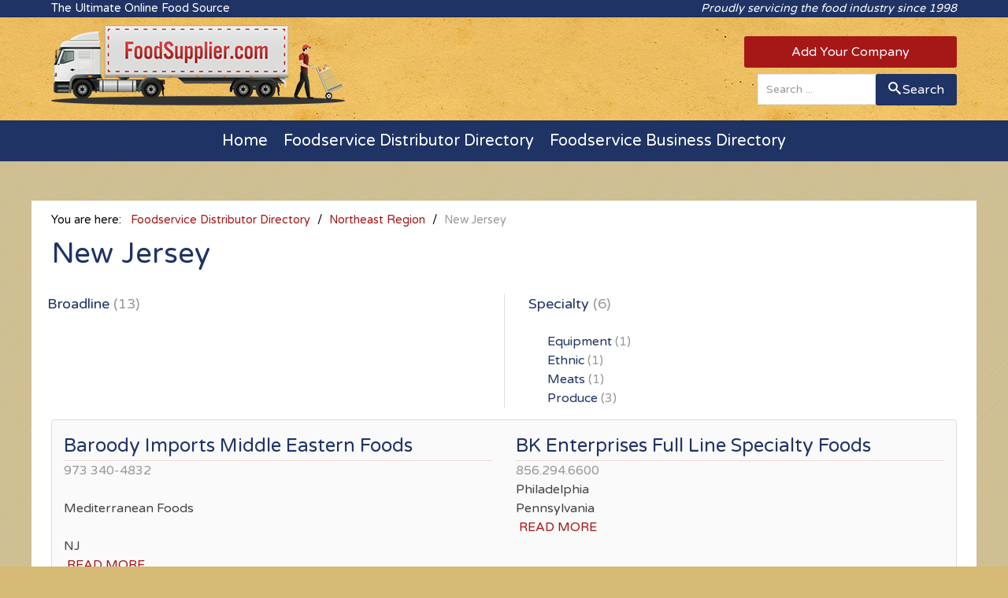

--- FILE ---
content_type: text/html; charset=utf-8
request_url: https://www.foodsupplier.com/foodservice-distributor-directory/northeast-region/category/new-jersey
body_size: 6375
content:
<!DOCTYPE html>
<html lang="en-GB" dir="ltr">
        <head>
    
            <meta name="viewport" content="width=device-width, initial-scale=1.0">
        <meta http-equiv="X-UA-Compatible" content="IE=edge" />
        

        
            
    <meta charset="utf-8" />
	<base href="https://www.foodsupplier.com/foodservice-distributor-directory/northeast-region/category/new-jersey" />
	<meta name="description" content="Offering links and resources for the food service industry." />
	<meta name="generator" content="Joomla! - Open Source Content Management" />
	<title>New Jersey</title>
	<link href="/favicon.ico" rel="shortcut icon" type="image/vnd.microsoft.icon" />
	<link href="/plugins/system/jce/css/content.css?d08bd00e57053df517928e8bf2ce13ee" rel="stylesheet" />
	<link href="/media/jui/css/chosen.css?d08bd00e57053df517928e8bf2ce13ee" rel="stylesheet" />
	<link href="/media/com_finder/css/finder.css?d08bd00e57053df517928e8bf2ce13ee" rel="stylesheet" />
	<link href="https://www.foodsupplier.com/modules/mod_ijoomla_adagency_zone/tmpl/mod_ijoomlazone.css" rel="stylesheet" />
	<link href="https://www.foodsupplier.com/modules/mod_ijoomla_adagency_zone/tmpl/font-awesome.min.css" rel="stylesheet" />
	<link href="/templates/it_oxygen/uikit/css/uikit.min.css" rel="stylesheet" />
	<link href="/media/gantry5/assets/css/font-awesome.min.css" rel="stylesheet" />
	<link href="/media/gantry5/engines/nucleus/css-compiled/nucleus.css" rel="stylesheet" />
	<link href="/templates/it_oxygen/custom/css-compiled/oxygen_10.css" rel="stylesheet" />
	<link href="/media/gantry5/assets/css/bootstrap-gantry.css" rel="stylesheet" />
	<link href="/media/gantry5/engines/nucleus/css-compiled/joomla.css" rel="stylesheet" />
	<link href="/media/jui/css/icomoon.css" rel="stylesheet" />
	<link href="/templates/it_oxygen/custom/css-compiled/oxygen-joomla_10.css" rel="stylesheet" />
	<link href="/templates/it_oxygen/custom/css-compiled/custom_10.css" rel="stylesheet" />
	<script src="/media/jui/js/jquery.min.js?d08bd00e57053df517928e8bf2ce13ee"></script>
	<script src="/media/jui/js/jquery-noconflict.js?d08bd00e57053df517928e8bf2ce13ee"></script>
	<script src="/media/jui/js/jquery-migrate.min.js?d08bd00e57053df517928e8bf2ce13ee"></script>
	<script src="/media/zoo/assets/js/responsive.js?ver=20210214"></script>
	<script src="/components/com_zoo/assets/js/default.js?ver=20210214"></script>
	<script src="/media/jui/js/chosen.jquery.min.js?d08bd00e57053df517928e8bf2ce13ee"></script>
	<script src="/media/jui/js/bootstrap.min.js?d08bd00e57053df517928e8bf2ce13ee"></script>
	<script src="/media/jui/js/jquery.autocomplete.min.js?d08bd00e57053df517928e8bf2ce13ee"></script>
	<script src="https://www.foodsupplier.com/modules/mod_ijoomla_adagency_zone/includes/helper.js"></script>
	<script src="https://www.foodsupplier.com/components/com_adagency/includes/js/domready.js"></script>
	<script src="https://www.foodsupplier.com/modules/mod_ijoomla_adagency_zone/tmpl/checkBlocker.js"></script>
	<script src="https://www.foodsupplier.com/modules/mod_ijoomla_adagency_zone/tmpl/jquery.iframetracker.js"></script>
	<script src="https://www.googletagmanager.com/gtag/js?id=UA-30413987-1" async></script>
	<script>

	jQuery(function ($) {
		initChosen();
		$("body").on("subform-row-add", initChosen);

		function initChosen(event, container)
		{
			container = container || document;
			$(container).find(".advancedSelect").chosen({"disable_search_threshold":10,"search_contains":true,"allow_single_deselect":true,"placeholder_text_multiple":"Type or select some options","placeholder_text_single":"Select an option","no_results_text":"No results match"});
		}
	});
	jQuery(function($){ initTooltips(); $("body").on("subform-row-add", initTooltips); function initTooltips (event, container) { container = container || document;$(container).find(".hasTooltip").tooltip({"html": true,"container": "body"});} });
jQuery(document).ready(function() {
	var value, searchword = jQuery('#mod-finder-searchword180');

		// Get the current value.
		value = searchword.val();

		// If the current value equals the default value, clear it.
		searchword.on('focus', function ()
		{
			var el = jQuery(this);

			if (el.val() === 'Search ...')
			{
				el.val('');
			}
		});

		// If the current value is empty, set the previous value.
		searchword.on('blur', function ()
		{
			var el = jQuery(this);

			if (!el.val())
			{
				el.val(value);
			}
		});

		jQuery('#mod-finder-searchform180').on('submit', function (e)
		{
			e.stopPropagation();
			var advanced = jQuery('#mod-finder-advanced180');

			// Disable select boxes with no value selected.
			if (advanced.length)
			{
				advanced.find('select').each(function (index, el)
				{
					var el = jQuery(el);

					if (!el.val())
					{
						el.attr('disabled', 'disabled');
					}
				});
			}
		});
	var suggest = jQuery('#mod-finder-searchword180').autocomplete({
		serviceUrl: '/component/finder/?task=suggestions.suggest&amp;format=json&amp;tmpl=component',
		paramName: 'q',
		minChars: 1,
		maxHeight: 400,
		width: 300,
		zIndex: 9999,
		deferRequestBy: 500
	});});      window.dataLayer = window.dataLayer || [];
      function gtag(){dataLayer.push(arguments);}
      gtag('js', new Date());

      gtag('config', 'UA-30413987-1');

          
	</script>

    <!--[if (gte IE 8)&(lte IE 9)]>
        <script type="text/javascript" src="/media/gantry5/assets/js/html5shiv-printshiv.min.js"></script>
        <link rel="stylesheet" href="/media/gantry5/engines/nucleus/css/nucleus-ie9.css" type="text/css"/>
        <script type="text/javascript" src="/media/gantry5/assets/js/matchmedia.polyfill.js"></script>
        <![endif]-->
                        <link rel="stylesheet" type="text/css" href="https://foodsupplier.com/custom.css" media="screen" />

                
</head>

    <body class="gantry site com_zoo view- no-layout task-category dir-ltr itemid-380 outline-10 g-offcanvas-left g-default g-style-preset1">
        
                    

        <div id="g-offcanvas"  data-g-offcanvas-swipe="0" data-g-offcanvas-css3="1">
                        <div class="g-grid">                        

        <div class="g-block size-100">
             <div id="mobile-menu-8307-particle" class="g-content g-particle">            <div id="g-mobilemenu-container" data-g-menu-breakpoint="48rem"></div>
            </div>
        </div>
            </div>
    </div>
        <div id="g-page-surround">
            <div class="g-offcanvas-hide g-offcanvas-toggle" role="navigation" data-offcanvas-toggle aria-controls="g-offcanvas" aria-expanded="false"><i class="fa fa-fw fa-bars"></i></div>                        

                                            
                <section id="g-top">
                <div class="g-container">                                <div class="g-grid">                        

        <div class="g-block size-40">
             <div class="g-content">
                                    <div class="platform-content"><div class="moduletable ">
						

<div class="custom"  >
	<div>The Ultimate Online Food Source</div></div>
		</div></div>
            
        </div>
        </div>
                    

        <div class="g-block size-60 hidden-phone">
             <div class="g-content">
                                    <div class="platform-content"><div class="moduletable ">
						

<div class="custom"  >
	<div><em>Proudly servicing the food industry since 1998</em></div></div>
		</div></div>
            
        </div>
        </div>
            </div>
            </div>
        
    </section>
                                
                <header id="g-header">
                <div class="g-container">                                <div class="g-grid">                        

        <div class="g-block size-65">
             <div id="logo-6391-particle" class="g-content g-particle">            <a href="/" title="Return to Home - FoodSupplier.com" rel="home" class="g-logo g-logo">
            <img src="/images/18wheeler-102h.png" alt="Return to Home - FoodSupplier.com" />
    </a>
            </div>
        </div>
                    

        <div class="g-block size-35">
             <div class="g-content">
                                    <div class="platform-content"><div class="moduletable  add-company">
						

<div class="custom add-company"  >
	<p><a href="/media-kit" class="button">Add Your Company</a></p></div>
		</div></div><div class="platform-content"><div class="moduletable  pull-right">
						
<div class="finder pull-right">
	<form id="mod-finder-searchform180" action="/search-results" method="get" class="form-search" role="search">
		<label for="mod-finder-searchword180" class="element-invisible finder pull-right">Search</label><input type="text" name="q" id="mod-finder-searchword180" class="search-query input-medium" size="25" value="" placeholder="Search ..."/><button class="btn btn-primary hasTooltip  pull-right finder pull-right" type="submit" title="Go"><span class="icon-search icon-white"></span>Search</button>
							</form>
</div>
		</div></div>
            
        </div>
        </div>
            </div>
            </div>
        
    </header>
                                
                <section id="g-navigation">
                <div class="g-container">                                <div class="g-grid">                        

        <div class="g-block size-100">
             <div id="menu-6643-particle" class="g-content g-particle">            <nav class="g-main-nav" data-g-mobile-target data-g-hover-expand="true">
        <ul class="g-toplevel">
                                                                                                        
        
                        
        
                
        <li class="g-menu-item g-menu-item-type-component g-menu-item-101 g-standard  ">
            <a class="g-menu-item-container" href="/">
                                                                <span class="g-menu-item-content">
                                    <span class="g-menu-item-title">Home</span>
            
                    </span>
                                                </a>
                                </li>
    
                                                                                        
        
                        
        
                
        <li class="g-menu-item g-menu-item-type-component g-menu-item-111 g-parent active g-standard g-menu-item-link-parent ">
            <a class="g-menu-item-container" href="/foodservice-distributor-directory">
                                                                <span class="g-menu-item-content">
                                    <span class="g-menu-item-title">Foodservice Distributor Directory</span>
            
                    </span>
                    <span class="g-menu-parent-indicator" data-g-menuparent=""></span>                            </a>
                                                        <ul class="g-dropdown g-inactive g-fade g-dropdown-right">
            <li class="g-dropdown-column">
                        <div class="g-grid">
                        <div class="g-block size-100">
            <ul class="g-sublevel">
                <li class="g-level-1 g-go-back">
                    <a class="g-menu-item-container" href="#" data-g-menuparent=""><span>Back</span></a>
                </li>
                                                                                                            
        
                        
        
                
        <li class="g-menu-item g-menu-item-type-component g-menu-item-381  ">
            <a class="g-menu-item-container" href="/foodservice-distributor-directory/midwest-region">
                                                                <span class="g-menu-item-content">
                                    <span class="g-menu-item-title">Midwest Region</span>
            
                    </span>
                                                </a>
                                </li>
    
                                                                                        
        
                        
        
                
        <li class="g-menu-item g-menu-item-type-component g-menu-item-380 active  ">
            <a class="g-menu-item-container" href="/foodservice-distributor-directory/northeast-region">
                                                                <span class="g-menu-item-content">
                                    <span class="g-menu-item-title">Northeast Region</span>
            
                    </span>
                                                </a>
                                </li>
    
                                                                                        
        
                        
        
                
        <li class="g-menu-item g-menu-item-type-component g-menu-item-382  ">
            <a class="g-menu-item-container" href="/foodservice-distributor-directory/southeast-region">
                                                                <span class="g-menu-item-content">
                                    <span class="g-menu-item-title">Southeast Region</span>
            
                    </span>
                                                </a>
                                </li>
    
                                                                                        
        
                        
        
                
        <li class="g-menu-item g-menu-item-type-component g-menu-item-383  ">
            <a class="g-menu-item-container" href="/foodservice-distributor-directory/southwest-region">
                                                                <span class="g-menu-item-content">
                                    <span class="g-menu-item-title">Southwest Region</span>
            
                    </span>
                                                </a>
                                </li>
    
                                                                                        
        
                        
        
                
        <li class="g-menu-item g-menu-item-type-component g-menu-item-384  ">
            <a class="g-menu-item-container" href="/foodservice-distributor-directory/west-region">
                                                                <span class="g-menu-item-content">
                                    <span class="g-menu-item-title">West Region</span>
            
                    </span>
                                                </a>
                                </li>
    
                                
    
            </ul>
        </div>
            </div>

            </li>
        </ul>
            </li>
    
                                                                                        
        
                        
        
                
        <li class="g-menu-item g-menu-item-type-component g-menu-item-115 g-parent g-standard g-menu-item-link-parent ">
            <a class="g-menu-item-container" href="/foodservice-business-directory">
                                                                <span class="g-menu-item-content">
                                    <span class="g-menu-item-title">Foodservice Business Directory</span>
            
                    </span>
                    <span class="g-menu-parent-indicator" data-g-menuparent=""></span>                            </a>
                                                        <ul class="g-dropdown g-inactive g-fade g-dropdown-right">
            <li class="g-dropdown-column">
                        <div class="g-grid">
                        <div class="g-block size-100">
            <ul class="g-sublevel">
                <li class="g-level-1 g-go-back">
                    <a class="g-menu-item-container" href="#" data-g-menuparent=""><span>Back</span></a>
                </li>
                                                                                                            
        
                        
        
                
        <li class="g-menu-item g-menu-item-type-component g-menu-item-374  ">
            <a class="g-menu-item-container" href="/foodservice-business-directory/beverages">
                                                                <span class="g-menu-item-content">
                                    <span class="g-menu-item-title">Beverages</span>
            
                    </span>
                                                </a>
                                </li>
    
                                                                                        
        
                        
        
                
        <li class="g-menu-item g-menu-item-type-component g-menu-item-375  ">
            <a class="g-menu-item-container" href="/foodservice-business-directory/equipment">
                                                                <span class="g-menu-item-content">
                                    <span class="g-menu-item-title">Equipment</span>
            
                    </span>
                                                </a>
                                </li>
    
                                                                                        
        
                        
        
                
        <li class="g-menu-item g-menu-item-type-component g-menu-item-376  ">
            <a class="g-menu-item-container" href="/foodservice-business-directory/organizations">
                                                                <span class="g-menu-item-content">
                                    <span class="g-menu-item-title">Organizations</span>
            
                    </span>
                                                </a>
                                </li>
    
                                                                                        
        
                        
        
                
        <li class="g-menu-item g-menu-item-type-component g-menu-item-377  ">
            <a class="g-menu-item-container" href="/foodservice-business-directory/products">
                                                                <span class="g-menu-item-content">
                                    <span class="g-menu-item-title">Products</span>
            
                    </span>
                                                </a>
                                </li>
    
                                
    
            </ul>
        </div>
            </div>

            </li>
        </ul>
            </li>
    
    
        </ul>
    </nav>
            </div>
        </div>
            </div>
            </div>
        
    </section>
                                
                <section id="g-intro">
                <div class="g-container">                                <div class="g-grid">                        

        <div class="g-block size-20">
             <div class="g-content">
                                    <div class="platform-content"><div class="moduletable dz1">
						<div class='mod_ijoomlazone' id='ijoomlazone157'><div class='adg_row'><div class='adg_cell'></div></div></div>
<div id="blocker-modal-background" class="blocker-modal-background" onclick="javascript:closeBlockerModal(); return false;" style="display: none;">
</div>

<div id="blocker-modal-content" class="blocker-modal-content" style="display: none;">
	<div class="blocker-modal-header">
		<div class="blocker-modal-close">
			<div onclick="javascript:closeBlockerModal(); return false;"><span class="fa fa-times"></span></div>
		</div>

		<div class="agency-blocker-title">
			<img src="https://www.foodsupplier.com//modules/mod_ijoomla_adagency_zone/tmpl/blocker-question.png" />
			How to resolve AdBlock issue?		</div>
	</div>

	<div class="blocker-modal-content-msg">
		<div class="agency_blocker-steps">
			<p>Action 1: You are using adblocker please support us by whitelisting this domain - https://www.foodsupplier.com/</p><p>Action 2: You must disable adblocker for this site to continue browsing</p>		</div>
		<div><a class="btn btn-large btn-block btn-success" onclick="location.reload();">Refresh this page</a></div>
	</div>
</div>		</div></div>
            
        </div>
        </div>
                    

        <div class="g-block size-20">
             <div class="g-content">
                                    <div class="platform-content"><div class="moduletable ">
						<div class='mod_ijoomlazone' id='ijoomlazone158'><div class='adg_row'><div class='adg_cell'></div></div></div>
<div id="blocker-modal-background" class="blocker-modal-background" onclick="javascript:closeBlockerModal(); return false;" style="display: none;">
</div>

<div id="blocker-modal-content" class="blocker-modal-content" style="display: none;">
	<div class="blocker-modal-header">
		<div class="blocker-modal-close">
			<div onclick="javascript:closeBlockerModal(); return false;"><span class="fa fa-times"></span></div>
		</div>

		<div class="agency-blocker-title">
			<img src="https://www.foodsupplier.com//modules/mod_ijoomla_adagency_zone/tmpl/blocker-question.png" />
			How to resolve AdBlock issue?		</div>
	</div>

	<div class="blocker-modal-content-msg">
		<div class="agency_blocker-steps">
			<p>Action 1: You are using adblocker please support us by whitelisting this domain - https://www.foodsupplier.com/</p><p>Action 2: You must disable adblocker for this site to continue browsing</p>		</div>
		<div><a class="btn btn-large btn-block btn-success" onclick="location.reload();">Refresh this page</a></div>
	</div>
</div>		</div></div>
            
        </div>
        </div>
                    

        <div class="g-block size-20">
             <div class="g-content">
                                    <div class="platform-content"><div class="moduletable ">
						<div class='mod_ijoomlazone' id='ijoomlazone159'><div class='adg_row'><div class='adg_cell'></div></div></div>
<div id="blocker-modal-background" class="blocker-modal-background" onclick="javascript:closeBlockerModal(); return false;" style="display: none;">
</div>

<div id="blocker-modal-content" class="blocker-modal-content" style="display: none;">
	<div class="blocker-modal-header">
		<div class="blocker-modal-close">
			<div onclick="javascript:closeBlockerModal(); return false;"><span class="fa fa-times"></span></div>
		</div>

		<div class="agency-blocker-title">
			<img src="https://www.foodsupplier.com//modules/mod_ijoomla_adagency_zone/tmpl/blocker-question.png" />
			How to resolve AdBlock issue?		</div>
	</div>

	<div class="blocker-modal-content-msg">
		<div class="agency_blocker-steps">
			<p>Action 1: You are using adblocker please support us by whitelisting this domain - https://www.foodsupplier.com/</p><p>Action 2: You must disable adblocker for this site to continue browsing</p>		</div>
		<div><a class="btn btn-large btn-block btn-success" onclick="location.reload();">Refresh this page</a></div>
	</div>
</div>		</div></div>
            
        </div>
        </div>
                    

        <div class="g-block size-20">
             <div class="g-content">
                                    <div class="platform-content"><div class="moduletable ">
						<div class='mod_ijoomlazone' id='ijoomlazone160'><div class='adg_row'><div class='adg_cell'></div></div></div>
<div id="blocker-modal-background" class="blocker-modal-background" onclick="javascript:closeBlockerModal(); return false;" style="display: none;">
</div>

<div id="blocker-modal-content" class="blocker-modal-content" style="display: none;">
	<div class="blocker-modal-header">
		<div class="blocker-modal-close">
			<div onclick="javascript:closeBlockerModal(); return false;"><span class="fa fa-times"></span></div>
		</div>

		<div class="agency-blocker-title">
			<img src="https://www.foodsupplier.com//modules/mod_ijoomla_adagency_zone/tmpl/blocker-question.png" />
			How to resolve AdBlock issue?		</div>
	</div>

	<div class="blocker-modal-content-msg">
		<div class="agency_blocker-steps">
			<p>Action 1: You are using adblocker please support us by whitelisting this domain - https://www.foodsupplier.com/</p><p>Action 2: You must disable adblocker for this site to continue browsing</p>		</div>
		<div><a class="btn btn-large btn-block btn-success" onclick="location.reload();">Refresh this page</a></div>
	</div>
</div>		</div></div>
            
        </div>
        </div>
                    

        <div class="g-block size-20">
             <div class="g-content">
                                    <div class="platform-content"><div class="moduletable ">
						<div class='mod_ijoomlazone' id='ijoomlazone161'><div class='adg_row'><div class='adg_cell'></div></div></div>
<div id="blocker-modal-background" class="blocker-modal-background" onclick="javascript:closeBlockerModal(); return false;" style="display: none;">
</div>

<div id="blocker-modal-content" class="blocker-modal-content" style="display: none;">
	<div class="blocker-modal-header">
		<div class="blocker-modal-close">
			<div onclick="javascript:closeBlockerModal(); return false;"><span class="fa fa-times"></span></div>
		</div>

		<div class="agency-blocker-title">
			<img src="https://www.foodsupplier.com//modules/mod_ijoomla_adagency_zone/tmpl/blocker-question.png" />
			How to resolve AdBlock issue?		</div>
	</div>

	<div class="blocker-modal-content-msg">
		<div class="agency_blocker-steps">
			<p>Action 1: You are using adblocker please support us by whitelisting this domain - https://www.foodsupplier.com/</p><p>Action 2: You must disable adblocker for this site to continue browsing</p>		</div>
		<div><a class="btn btn-large btn-block btn-success" onclick="location.reload();">Refresh this page</a></div>
	</div>
</div>		</div></div>
            
        </div>
        </div>
            </div>
            </div>
        
    </section>
                                
                <section id="g-system-messages">
                <div class="g-container">                                <div class="g-grid">                        

        <div class="g-block size-100">
             <div class="g-system-messages">
                                            
            
    </div>
        </div>
            </div>
            </div>
        
    </section>
                
                                
                
    
                <section id="g-container-main" class="g-wrapper">
                <div class="g-container">                    <div class="g-grid">                        

        <div class="g-block size-100">
             <section id="g-mainbody">
                                        <div class="g-grid">                        

        <div class="g-block size-100">
             <div class="g-content">
                                    <div class="platform-content"><div class="moduletable  bizdir-breadcrumb">
						<div aria-label="breadcrumbs" role="navigation">
	<ul itemscope itemtype="https://schema.org/BreadcrumbList" class="breadcrumb bizdir-breadcrumb">
					<li>
				You are here: &#160;
			</li>
		
						<li itemprop="itemListElement" itemscope itemtype="https://schema.org/ListItem">
											<a itemprop="item" href="/foodservice-distributor-directory" class="pathway"><span itemprop="name">Foodservice Distributor Directory</span></a>
					
											<span class="divider">
							<img src="/media/system/images/arrow.png" alt="" />						</span>
										<meta itemprop="position" content="1">
				</li>
							<li itemprop="itemListElement" itemscope itemtype="https://schema.org/ListItem">
											<a itemprop="item" href="/foodservice-distributor-directory/northeast-region" class="pathway"><span itemprop="name">Northeast Region</span></a>
					
											<span class="divider">
							<img src="/media/system/images/arrow.png" alt="" />						</span>
										<meta itemprop="position" content="2">
				</li>
							<li itemprop="itemListElement" itemscope itemtype="https://schema.org/ListItem" class="active">
					<span itemprop="name">
						New Jersey					</span>
					<meta itemprop="position" content="3">
				</li>
				</ul>
</div>
		</div></div>
            
        </div>
        </div>
            </div>
                            <div class="g-grid">                        

        <div class="g-block size-100">
             <div class="g-content">
                                                            <div class="platform-content row-fluid"><div class="span12"><div class="yoo-zoo business-uikit business-uikit-new-jersey">

	
	
				<h1 class="uk-h1">New Jersey</h1>
		
		
	

	<div class="uk-margin"><div class="uk-grid uk-grid-divider" data-uk-grid-margin data-uk-grid-match><div class="uk-width-small-1-2 uk-width-medium-1-2">

	
		<h2 class="uk-h3 uk-panel-title">

		<a href="/foodservice-distributor-directory/northeast-region/category/new-jersey-broadline" title="Broadline">Broadline</a>

					<span class="uk-text-muted">(13)</span>
		
	</h2>
	
	
	
	
</div><div class="uk-width-small-1-2 uk-width-medium-1-2">

	
		<h2 class="uk-h3 uk-panel-title">

		<a href="/foodservice-distributor-directory/northeast-region/category/new-jersey-specialty" title="Specialty">Specialty</a>

					<span class="uk-text-muted">(6)</span>
		
	</h2>
	
	
	
		<ul class="uk-list">
		<li><a href="/foodservice-distributor-directory/northeast-region/category/equipment-9" title="Equipment">Equipment</a> <span class="uk-text-muted">(1)</span></li><li><a href="/foodservice-distributor-directory/northeast-region/category/ethnic-8" title="Ethnic">Ethnic</a> <span class="uk-text-muted">(1)</span></li><li><a href="/foodservice-distributor-directory/northeast-region/category/meats-5" title="Meats">Meats</a> <span class="uk-text-muted">(1)</span></li><li><a href="/foodservice-distributor-directory/northeast-region/category/produce-2" title="Produce">Produce</a> <span class="uk-text-muted">(3)</span></li>	</ul>
	
</div></div></div>
	
<div class="uk-grid">
	<div class="uk-width-1-1">

		<div class="uk-panel uk-panel-box">

			<div class="uk-grid" data-uk-grid-margin data-uk-grid-match><div class="uk-width-medium-1-2">
<div class="uk-panel">
	

<div class="uk-nbfc">

<h2 class="uk-h3 uk-margin-remove">
	 <a title="Baroody Imports Middle Eastern Foods" href="/foodservice-distributor-directory/northeast-region/item/2696-baroody-imports-middle-eastern-foods?category_id=134">Baroody Imports Middle Eastern Foods</a> </h2>

<p class="uk-text-muted uk-margin-remove">
	<span class="element element-text first last">
	 973 340-4832</span></p>

    
<div class="uk-margin"><p>Mediterranean Foods</p></div>

<div>NJ</div>
<ul class="uk-subnav uk-subnav-line">
	
<li class="element element-itemlink">
	 <a href="/foodservice-distributor-directory/northeast-region/item/2696-baroody-imports-middle-eastern-foods?category_id=134">READ MORE</a></li></ul>

</div></div></div><div class="uk-width-medium-1-2">
<div class="uk-panel">
	

<div class="uk-nbfc">

<h2 class="uk-h3 uk-margin-remove">
	 <a title="BK Enterprises  Full Line Specialty Foods" href="/foodservice-distributor-directory/northeast-region/item/1246-bk-enterprises-full-line-specialty-foods">BK Enterprises  Full Line Specialty Foods</a> </h2>

<p class="uk-text-muted uk-margin-remove">
	<span class="element element-text first last">
	 856.294.6600</span></p>

    
<div>Philadelphia</div>

<div>Pennsylvania</div>
<ul class="uk-subnav uk-subnav-line">
	
<li class="element element-itemlink">
	 <a href="/foodservice-distributor-directory/northeast-region/item/1246-bk-enterprises-full-line-specialty-foods">READ MORE</a></li></ul>

</div></div></div></div><div class="uk-grid" data-uk-grid-margin data-uk-grid-match><div class="uk-width-medium-1-2">
<div class="uk-panel">
	

<div class="uk-nbfc">

<h2 class="uk-h3 uk-margin-remove">
	 <a title="Driscoll Food Service" href="/foodservice-distributor-directory/northeast-region/item/870-driscoll-food-service">Driscoll Food Service</a> </h2>

<p class="uk-text-muted uk-margin-remove">
	<span class="element element-text first last">
	 973) 672-9400</span></p>

    
<div>Clifton</div>

<div>New Jersey</div>
<ul class="uk-subnav uk-subnav-line">
	
<li class="element element-itemlink">
	 <a href="/foodservice-distributor-directory/northeast-region/item/870-driscoll-food-service">READ MORE</a></li></ul>

</div></div></div><div class="uk-width-medium-1-2">
<div class="uk-panel">
	

<div class="uk-nbfc">

<h2 class="uk-h3 uk-margin-remove">
	 <a title="Flexcon" href="/foodservice-distributor-directory/northeast-region/item/938-flexcon?category_id=134">Flexcon</a> </h2>

<p class="uk-text-muted uk-margin-remove">
	<span class="element element-text first last">
	 908-871-7000</span></p>

    
<div class="uk-margin"><p>Flexcon's bakery containers are perfect for manual or automated handling systems with weights under 7 lbs. These bakery containers are high quality containers that are suitable for a very wide variety of applications. - Reinforced bottom resists wear and prevents bottom sagging - Interlocking rails prevent shifting in transit - Locations available for adding logo for easy identification - End panel openings allow for easy product identification</p></div>

<div>200 Connell Dr.</div>

<div>Berkeley Heights</div>

<div>New Jersey</div>
<ul class="uk-subnav uk-subnav-line">
	
<li class="element element-itemlink">
	 <a href="/foodservice-distributor-directory/northeast-region/item/938-flexcon?category_id=134">READ MORE</a></li></ul>

</div></div></div></div><div class="uk-grid" data-uk-grid-margin data-uk-grid-match><div class="uk-width-medium-1-2">
<div class="uk-panel">
	

<div class="uk-nbfc">

<h2 class="uk-h3 uk-margin-remove">
	 <a title="Garguilo Produce" href="/foodservice-distributor-directory/northeast-region/item/2697-garguilo-produce?category_id=134">Garguilo Produce</a> </h2>

<p class="uk-text-muted uk-margin-remove">
	<span class="element element-text first last">
	 908-233-8222</span></p>

    
<div>New Jersey</div>
<ul class="uk-subnav uk-subnav-line">
	
<li class="element element-itemlink">
	 <a href="/foodservice-distributor-directory/northeast-region/item/2697-garguilo-produce?category_id=134">READ MORE</a></li></ul>

</div></div></div><div class="uk-width-medium-1-2">
<div class="uk-panel">
	

<div class="uk-nbfc">

<h2 class="uk-h3 uk-margin-remove">
	 <a title="General Trading Company" href="/foodservice-distributor-directory/northeast-region/item/863-general-trading-company?category_id=134">General Trading Company</a> </h2>

<p class="uk-text-muted uk-margin-remove">
	<span class="element element-text first last">
	 201-935-4460</span></p>

    
<div class="uk-margin"><p>Serving The Independent Grocer / Retail C-Store</p></div>

<div>Carlstadt</div>

<div>New Jersey</div>
<ul class="uk-subnav uk-subnav-line">
	
<li class="element element-itemlink">
	 <a href="/foodservice-distributor-directory/northeast-region/item/863-general-trading-company?category_id=134">READ MORE</a></li></ul>

</div></div></div></div>
		</div>

	</div>
</div>


<ul class="uk-pagination">

    <li class="uk-active"><span>1</span><li><a href="/foodservice-distributor-directory/northeast-region/category/new-jersey/2">2</a></li><li><a href="/foodservice-distributor-directory/northeast-region/category/new-jersey/3">3</a></li><li><a href="/foodservice-distributor-directory/northeast-region/category/new-jersey/4">4</a></li><li><a href="/foodservice-distributor-directory/northeast-region/category/new-jersey/2">»</a></li><li><a href="/foodservice-distributor-directory/northeast-region/category/new-jersey/4">Last</a></li></ul>

</div></div></div>
    
            
    </div>
        </div>
            </div>
            
    </section>
        </div>
            </div>
    </div>
        
    </section>
    
                                
                <section id="g-mainbottom">
                <div class="g-container">                                <div class="g-grid">                        

        <div class="g-block size-100">
             <div class="g-content">
                                    <div class="platform-content"><div class="moduletable ">
						<div class='mod_ijoomlazone' id='ijoomlazone185'><div class='adg_row'><div class='adg_cell'></div></div></div>
<div id="blocker-modal-background" class="blocker-modal-background" onclick="javascript:closeBlockerModal(); return false;" style="display: none;">
</div>

<div id="blocker-modal-content" class="blocker-modal-content" style="display: none;">
	<div class="blocker-modal-header">
		<div class="blocker-modal-close">
			<div onclick="javascript:closeBlockerModal(); return false;"><span class="fa fa-times"></span></div>
		</div>

		<div class="agency-blocker-title">
			<img src="https://www.foodsupplier.com//modules/mod_ijoomla_adagency_zone/tmpl/blocker-question.png" />
			How to resolve AdBlock issue?		</div>
	</div>

	<div class="blocker-modal-content-msg">
		<div class="agency_blocker-steps">
			<p>Action 1: You are using adblocker please support us by whitelisting this domain - https://www.foodsupplier.com/</p><p>Action 2: You must disable adblocker for this site to continue browsing</p>		</div>
		<div><a class="btn btn-large btn-block btn-success" onclick="location.reload();">Refresh this page</a></div>
	</div>
</div>		</div></div>
            
        </div>
        </div>
            </div>
            </div>
        
    </section>
                                
                <footer id="g-footer">
                <div class="g-container">                                <div class="g-grid">                        

        <div class="g-block size-65">
             <div class="g-content">
                                    <div class="platform-content"><div class="moduletable  footermenu horizontal-menu">
						<ul class="nav menu mod-list">
<li class="item-173"><a href="/contact-us" >Contact Us</a></li><li class="item-174"><a href="/media-kit" >Media Kit</a></li><li class="item-172"><a href="/about-us" >About Us</a></li></ul>
		</div></div>
            
        </div>
        </div>
                    

        <div class="g-block size-35">
             <div class="g-content">
                                    <div class="platform-content"><div class="moduletable ">
						

<div class="custom"  >
	<p><a href="/foodservicetv-com"><img src="/images/banner1.gif" alt="banner1" /></a></p></div>
		</div></div>
            
        </div>
        </div>
            </div>
            </div>
        
    </footer>
                                
                <section id="g-copyright">
                <div class="g-container">                                <div class="g-grid">                        

        <div class="g-block size-100">
             <div class="g-content">
                                    <div class="moduletable ">
						<div id="module-copyright-170-particle" class="g-particle">&copy;
        2026
    FoodSupplier.com.  All Rights Reserved.</div>		</div>
            
        </div>
        </div>
            </div>
            </div>
        
    </section>
                                
                <section id="g-to-top">
                <div class="g-container">                                <div class="g-grid">                        

        <div class="g-block size-100">
             <div id="totop-7314-particle" class="g-content g-particle">            <div class="totop g-particle">
    <div class="g-totop style1">
        <a href="#" id="g-totop-button" rel="nofollow" data-uk-smooth-scroll aria-label="Back To Top">
            <i class="fa fa-angle-up"></i>                    </a>
    </div>
</div>
            </div>
        </div>
            </div>
            </div>
        
    </section>
            
                        

        </div>
                    

                        <script type="text/javascript" src="/media/gantry5/assets/js/main.js"></script>
    <script type="text/javascript" src="/templates/it_oxygen/uikit/js/uikit.min.js"></script>
    <script type="text/javascript">
		(function($) {
			$(document).ready(function() {
				$(window).scroll(function() {
					if ($(document).scrollTop() < 500 || $(window).width() < 767) {
				        $('#g-totop-button').removeClass('totopfixed');

				    } else {
				        $('#g-totop-button').addClass('totopfixed');

				    }
				});
			});
		})(jQuery);
	</script>
    <script type="text/javascript" src="/templates/it_oxygen/js/template.js"></script>
    <script type="text/javascript" src="/templates/it_oxygen/js/scrollReveal.min.js"></script>
    <script type="text/javascript">
			window.sr = new scrollReveal({ mobile: false });
		</script>
    <div class='mod_ijoomlazone' id='ijoomlazone143'><div class='adg_row'><div class='adg_cell'></div></div></div>
<div id="blocker-modal-background" class="blocker-modal-background" onclick="javascript:closeBlockerModal(); return false;" style="display: none;">
</div>

<div id="blocker-modal-content" class="blocker-modal-content" style="display: none;">
	<div class="blocker-modal-header">
		<div class="blocker-modal-close">
			<div onclick="javascript:closeBlockerModal(); return false;"><span class="fa fa-times"></span></div>
		</div>

		<div class="agency-blocker-title">
			<img src="https://www.foodsupplier.com//modules/mod_ijoomla_adagency_zone/tmpl/blocker-question.png" />
			How to resolve AdBlock issue?		</div>
	</div>

	<div class="blocker-modal-content-msg">
		<div class="agency_blocker-steps">
			<p>Action 1: You are using adblocker please support us by whitelisting this domain - https://www.foodsupplier.com/</p><p>Action 2: You must disable adblocker for this site to continue browsing</p>		</div>
		<div><a class="btn btn-large btn-block btn-success" onclick="location.reload();">Refresh this page</a></div>
	</div>
</div>

    

        
    </body>
</html>


--- FILE ---
content_type: text/css
request_url: https://www.foodsupplier.com/templates/it_oxygen/custom/css-compiled/oxygen_10.css
body_size: 23478
content:
/* GANTRY5 DEVELOPMENT MODE ENABLED.

   WARNING: This file is automatically generated by Gantry5. Any modifications to this file will be lost!

   For more information on modifying CSS, please read:

   http://docs.gantry.org/gantry5/configure/styles
   http://docs.gantry.org/gantry5/tutorials/adding-a-custom-style-sheet
 */

@import url('//fonts.googleapis.com/css?family=Varela+Round');
/* line 2, media/gantry5/engines/nucleus/scss/nucleus/mixins/_nav.scss */
/* line 12, media/gantry5/engines/nucleus/scss/nucleus/mixins/_nav.scss */
/* line 2, media/gantry5/engines/nucleus/scss/nucleus/mixins/_utilities.scss */
/* line 9, media/gantry5/engines/nucleus/scss/nucleus/mixins/_utilities.scss */
/* line 2, media/gantry5/engines/nucleus/scss/nucleus/theme/_flex.scss */
.g-content {
  margin: 0.625rem;
  padding: 0.938rem;
}
/* line 6, media/gantry5/engines/nucleus/scss/nucleus/theme/_flex.scss */
.g-flushed .g-content {
  margin: 0;
  padding: 0;
}
/* line 2, media/gantry5/engines/nucleus/scss/nucleus/theme/_typography.scss */
body {
  font-size: 1rem;
  line-height: 1.5;
}
/* line 8, media/gantry5/engines/nucleus/scss/nucleus/theme/_typography.scss */
h1 {
  font-size: 2.3rem;
}
/* line 12, media/gantry5/engines/nucleus/scss/nucleus/theme/_typography.scss */
h2 {
  font-size: 1.9rem;
}
/* line 16, media/gantry5/engines/nucleus/scss/nucleus/theme/_typography.scss */
h3 {
  font-size: 1.5rem;
}
/* line 20, media/gantry5/engines/nucleus/scss/nucleus/theme/_typography.scss */
h4 {
  font-size: 1.15rem;
}
/* line 24, media/gantry5/engines/nucleus/scss/nucleus/theme/_typography.scss */
h5 {
  font-size: 1rem;
}
/* line 28, media/gantry5/engines/nucleus/scss/nucleus/theme/_typography.scss */
h6 {
  font-size: 0.9rem;
}
/* line 33, media/gantry5/engines/nucleus/scss/nucleus/theme/_typography.scss */
small {
  font-size: 0.875rem;
}
/* line 37, media/gantry5/engines/nucleus/scss/nucleus/theme/_typography.scss */
cite {
  font-size: 0.875rem;
}
/* line 41, media/gantry5/engines/nucleus/scss/nucleus/theme/_typography.scss */
sub, sup {
  font-size: 0.75rem;
}
/* line 46, media/gantry5/engines/nucleus/scss/nucleus/theme/_typography.scss */
code, kbd, pre, samp {
  font-size: 1rem;
  font-family: "Menlo", "Monaco", monospace;
}
/* line 1, media/gantry5/engines/nucleus/scss/nucleus/theme/_forms.scss */
textarea, select[multiple=multiple], input[type="color"], input[type="date"], input[type="datetime"], input[type="datetime-local"], input[type="email"], input[type="month"], input[type="number"], input[type="password"], input[type="search"], input[type="tel"], input[type="text"], input[type="time"], input[type="url"], input[type="week"], input:not([type]) {
  border-radius: 0.1875rem;
}
/* line 1, templates/it_oxygen/scss/oxygen/_core.scss */
body, #g-page-surround {
  color: #2c3e50;
  background-color: #d4ba74;
  background-image: url('https://www.transparenttextures.com/patterns/brushed-alum.png');
  background-repeat: repeat !important;
  background-size: auto !important;
  background-attachment: scroll;
  -webkit-font-smoothing: antialiased;
  -moz-osx-font-smoothing: grayscale;
}
/* line 14, templates/it_oxygen/scss/oxygen/_core.scss */
#g-page-surround {
  box-shadow: 0 0 15px rgba(0, 0, 0, 0.4);
}
@media print {
  /* line 19, templates/it_oxygen/scss/oxygen/_core.scss */
  #g-page-surround {
    background: #fff !important;
    color: #000 !important;
  }
}
/* line 25, templates/it_oxygen/scss/oxygen/_core.scss */
a {
  color: #1f3365;
  -webkit-transition: color 0.2s;
  -moz-transition: color 0.2s;
  transition: color 0.2s;
}
/* line 28, templates/it_oxygen/scss/oxygen/_core.scss */
a:hover {
  color: #0d152a;
}
/* line 33, templates/it_oxygen/scss/oxygen/_core.scss */
h1, h2, h3, h4, h5, h6, strong {
  color: #2d3d4d;
}
/* line 37, templates/it_oxygen/scss/oxygen/_core.scss */
.button {
  display: inline-block;
  padding: 0.5rem 1rem;
  border-radius: 0.1875rem;
  background: #1f3365;
  color: #fff;
  border: 0;
  line-height: 1.5;
  font-size: 1rem;
  vertical-align: middle;
  text-shadow: none;
  box-shadow: none;
  text-align: center;
  -webkit-transition: background 0.2s;
  -moz-transition: background 0.2s;
  transition: background 0.2s;
}
/* line 51, templates/it_oxygen/scss/oxygen/_core.scss */
.button:hover {
  background: #2d3d4d;
  color: #fff;
}
/* line 55, templates/it_oxygen/scss/oxygen/_core.scss */
.button:active, .button:focus {
  background: #2d3d4d;
  color: #fff;
}
/* line 59, templates/it_oxygen/scss/oxygen/_core.scss */
.button.dark {
  background: #2d3d4d;
}
/* line 61, templates/it_oxygen/scss/oxygen/_core.scss */
.button.dark:hover, .button.dark:active, .button.dark:focus {
  background: #1f3365;
}
/* line 65, templates/it_oxygen/scss/oxygen/_core.scss */
.button.empty {
  background: none;
  border: 1px solid #1f3365;
  color: #1f3365;
  -webkit-transition: all 0.2s;
  -moz-transition: all 0.2s;
  transition: all 0.2s;
}
/* line 70, templates/it_oxygen/scss/oxygen/_core.scss */
.button.empty:hover {
  color: #fff;
  background: #1f3365;
}
/* line 77, templates/it_oxygen/scss/oxygen/_core.scss */
/* line 78, templates/it_oxygen/scss/oxygen/_core.scss */
.button.button-grey {
  background: #f5f5f5;
  color: #2c3e50;
}
/* line 81, templates/it_oxygen/scss/oxygen/_core.scss */
.button.button-grey:hover {
  background: #e6e6e6;
}
/* line 85, templates/it_oxygen/scss/oxygen/_core.scss */
.button.button-green {
  background: #0ad1a0;
}
/* line 87, templates/it_oxygen/scss/oxygen/_core.scss */
.button.button-green:hover {
  background: #09b48a;
}
/* line 91, templates/it_oxygen/scss/oxygen/_core.scss */
.button.button-orange {
  background: #f86b35;
}
/* line 93, templates/it_oxygen/scss/oxygen/_core.scss */
.button.button-orange:hover {
  background: #e84608;
}
/* line 97, templates/it_oxygen/scss/oxygen/_core.scss */
.button.button-purple {
  background: #da4282;
}
/* line 99, templates/it_oxygen/scss/oxygen/_core.scss */
.button.button-purple:hover {
  background: #ba2464;
}
/* line 103, templates/it_oxygen/scss/oxygen/_core.scss */
.button.button-blue {
  background: #21c2f8;
}
/* line 105, templates/it_oxygen/scss/oxygen/_core.scss */
.button.button-blue:hover {
  background: #07a1d5;
}
/* line 109, templates/it_oxygen/scss/oxygen/_core.scss */
.button.button-xlarge {
  font-size: 1.4rem;
}
/* line 112, templates/it_oxygen/scss/oxygen/_core.scss */
.button.button-large {
  font-size: 1.2rem;
}
/* line 115, templates/it_oxygen/scss/oxygen/_core.scss */
.button.button-small {
  font-size: 0.8rem;
}
/* line 118, templates/it_oxygen/scss/oxygen/_core.scss */
.button.button-xsmall {
  font-size: 0.7rem;
}
/* line 121, templates/it_oxygen/scss/oxygen/_core.scss */
.button.button-block {
  display: block;
}
/* line 126, templates/it_oxygen/scss/oxygen/_core.scss */
.g-title {
  margin-top: -5px;
  margin-bottom: 30px;
  position: relative;
}
/* line 130, templates/it_oxygen/scss/oxygen/_core.scss */
.g-title:after {
  border-bottom: 1px solid #e3e9eb;
  border-top: 1px solid #e3e9eb;
  height: 5px;
  display: inline-block;
  content: "";
  width: 120px;
  vertical-align: middle;
  margin-left: 25px;
}
@media only all and (max-width: 47.99rem) {
  /* line 25, media/gantry5/engines/nucleus/scss/nucleus/mixins/_breakpoints.scss */
  .g-title:after {
    display: none;
  }
}
@media only all and (min-width: 48rem) and (max-width: 59.99rem) {
  /* line 13, media/gantry5/engines/nucleus/scss/nucleus/mixins/_breakpoints.scss */
  .g-title:after {
    width: 80px;
  }
}
/* line 148, templates/it_oxygen/scss/oxygen/_core.scss */
/* line 149, templates/it_oxygen/scss/oxygen/_core.scss */
/* line 150, templates/it_oxygen/scss/oxygen/_core.scss */
#g-offcanvas .g-title:before, .g-particle-intro .g-title:before, #g-offcanvas .g-title:after, .g-particle-intro .g-title:after {
  display: none;
}
/* line 156, templates/it_oxygen/scss/oxygen/_core.scss */
/* line 157, templates/it_oxygen/scss/oxygen/_core.scss */
#g-aside .g-title, #g-sidebar .g-title {
  font-size: 1.15rem;
  margin-top: 0;
  margin-bottom: 25px;
}
/* line 161, templates/it_oxygen/scss/oxygen/_core.scss */
#g-aside .g-title:before, #g-sidebar .g-title:before, #g-aside .g-title:after, #g-sidebar .g-title:after {
  width: 60px;
}
@media only all and (min-width: 48rem) and (max-width: 59.99rem) {
  #g-aside .g-title:before, #g-sidebar .g-title:before, #g-aside .g-title:after, #g-sidebar .g-title:after {
    display: none;
  }
}
/* line 168, templates/it_oxygen/scss/oxygen/_core.scss */
/* line 169, templates/it_oxygen/scss/oxygen/_core.scss */
/* line 170, templates/it_oxygen/scss/oxygen/_core.scss */
#g-aside .text-center .g-title:before, #g-sidebar .text-center .g-title:before, #g-aside .title-center .g-title:before, #g-sidebar .title-center .g-title:before, #g-aside .text-center .g-title:after, #g-sidebar .text-center .g-title:after, #g-aside .title-center .g-title:after, #g-sidebar .title-center .g-title:after {
  width: 40px;
}
/* line 175, templates/it_oxygen/scss/oxygen/_core.scss */
/* line 176, templates/it_oxygen/scss/oxygen/_core.scss */
#g-aside .g-content > div, #g-sidebar .g-content > div {
  margin-bottom: 50px;
}
/* line 178, templates/it_oxygen/scss/oxygen/_core.scss */
#g-aside .g-content > div:last-child, #g-sidebar .g-content > div:last-child {
  margin-bottom: 0;
}
/* line 186, templates/it_oxygen/scss/oxygen/_core.scss */
.border-bottom {
  border-bottom: 1px solid #ecf0f1;
}
/* line 190, templates/it_oxygen/scss/oxygen/_core.scss */
.border-top {
  border-top: 1px solid #ecf0f1;
}
/* line 194, templates/it_oxygen/scss/oxygen/_core.scss */
.g-logo {
  margin: 10px 0;
  display: inline-block;
}
/* line 196, templates/it_oxygen/scss/oxygen/_core.scss */
.g-logo > .g-content {
  margin-top: 0;
  margin-bottom: 0;
}
@media only all and (max-width: 47.99rem) {
  .g-logo {
    display: block;
    text-align: center;
  }
}
/* line 205, templates/it_oxygen/scss/oxygen/_core.scss */
.g-logo img {
  width: auto;
}
/* line 210, templates/it_oxygen/scss/oxygen/_core.scss */
.logo-large {
  display: inline-block;
}
/* line 215, templates/it_oxygen/scss/oxygen/_core.scss */
.g-gutter {
  margin-left: -0.938rem;
  margin-right: -0.938rem;
}
/* line 218, templates/it_oxygen/scss/oxygen/_core.scss */
.g-gutter .g-content {
  margin: 0;
  padding-top: 0;
  padding-bottom: 0;
}
/* line 226, templates/it_oxygen/scss/oxygen/_core.scss */
.fullwidth-section {
  padding: 0 !important;
}
/* line 228, templates/it_oxygen/scss/oxygen/_core.scss */
.fullwidth-section > .g-container {
  width: 100%;
}
/* line 231, templates/it_oxygen/scss/oxygen/_core.scss */
.fullwidth-section .g-content {
  padding: 0;
  margin: 0;
}
/* line 238, templates/it_oxygen/scss/oxygen/_core.scss */
.g-center-vertical {
  display: -webkit-box;
  display: -moz-box;
  display: box;
  display: -webkit-flex;
  display: -moz-flex;
  display: -ms-flexbox;
  display: flex;
  -webkit-box-align: center;
  -moz-box-align: center;
  box-align: center;
  -webkit-align-items: center;
  -moz-align-items: center;
  -ms-align-items: center;
  -o-align-items: center;
  align-items: center;
  -ms-flex-align: center;
}
/* line 244, templates/it_oxygen/scss/oxygen/_core.scss */
/* line 245, templates/it_oxygen/scss/oxygen/_core.scss */
.tooltip h1, .tooltip h2, .tooltip h3, .tooltip h4, .tooltip h5, .tooltip h6, .tooltip strong {
  color: #fff !important;
}
/* line 251, templates/it_oxygen/scss/oxygen/_core.scss */
/* line 252, templates/it_oxygen/scss/oxygen/_core.scss */
/* line 253, templates/it_oxygen/scss/oxygen/_core.scss */
/* line 254, templates/it_oxygen/scss/oxygen/_core.scss */
.presets-demo .g-dropdown .g-menu-item-container:before {
  content: "";
  position: absolute;
  width: 20px;
  height: 20px;
  margin-top: -2px;
  border-radius: 3px;
  background: #000;
}
/* line 263, templates/it_oxygen/scss/oxygen/_core.scss */
.presets-demo .g-dropdown .g-menu-item-container .g-menu-item-content {
  margin-left: 30px;
}
/* line 267, templates/it_oxygen/scss/oxygen/_core.scss */
/* line 268, templates/it_oxygen/scss/oxygen/_core.scss */
/* line 269, templates/it_oxygen/scss/oxygen/_core.scss */
.presets-demo .g-dropdown .preset1 .g-menu-item-container:before {
  background: #21c2f8;
}
/* line 274, templates/it_oxygen/scss/oxygen/_core.scss */
/* line 275, templates/it_oxygen/scss/oxygen/_core.scss */
/* line 276, templates/it_oxygen/scss/oxygen/_core.scss */
.presets-demo .g-dropdown .preset2 .g-menu-item-container:before {
  background: #0ad1a0;
}
/* line 281, templates/it_oxygen/scss/oxygen/_core.scss */
/* line 282, templates/it_oxygen/scss/oxygen/_core.scss */
/* line 283, templates/it_oxygen/scss/oxygen/_core.scss */
.presets-demo .g-dropdown .preset3 .g-menu-item-container:before {
  background: #f86b35;
}
/* line 288, templates/it_oxygen/scss/oxygen/_core.scss */
/* line 289, templates/it_oxygen/scss/oxygen/_core.scss */
/* line 290, templates/it_oxygen/scss/oxygen/_core.scss */
.presets-demo .g-dropdown .preset4 .g-menu-item-container:before {
  background: #da4282;
}
/* line 295, templates/it_oxygen/scss/oxygen/_core.scss */
/* line 296, templates/it_oxygen/scss/oxygen/_core.scss */
/* line 297, templates/it_oxygen/scss/oxygen/_core.scss */
.presets-demo .g-dropdown .preset5 .g-menu-item-container:before {
  background: #f0bb03;
}
/* line 302, templates/it_oxygen/scss/oxygen/_core.scss */
/* line 303, templates/it_oxygen/scss/oxygen/_core.scss */
/* line 304, templates/it_oxygen/scss/oxygen/_core.scss */
.presets-demo .g-dropdown .preset6 .g-menu-item-container:before {
  background: #cd2122;
}
/* line 312, templates/it_oxygen/scss/oxygen/_core.scss */
/* line 313, templates/it_oxygen/scss/oxygen/_core.scss */
/* line 314, templates/it_oxygen/scss/oxygen/_core.scss */
/* line 315, templates/it_oxygen/scss/oxygen/_core.scss */
/* line 316, templates/it_oxygen/scss/oxygen/_core.scss */
/* line 317, templates/it_oxygen/scss/oxygen/_core.scss */
#g-mobilemenu-container .presets-demo .g-dropdown .g-go-back .g-menu-item-container:before {
  content: "\f053";
  position: relative;
  width: 1.28571em;
  height: auto;
  margin-top: 0;
  border-radius: 0;
  background: none;
}
/* line 326, templates/it_oxygen/scss/oxygen/_core.scss */
#g-mobilemenu-container .presets-demo .g-dropdown .g-go-back .g-menu-item-container .g-menu-item-content {
  margin-left: 30px;
}
/* line 6, templates/it_oxygen/scss/oxygen/_typography.scss */
body {
  font-family: "Varela Round";
  font-weight: 400;
  font-size: 1rem;
}
/* line 12, templates/it_oxygen/scss/oxygen/_typography.scss */
h1, h2, h3, h4, h5, h6 {
  font-family: "Varela Round";
  font-weight: 500;
  margin-top: -5px;
}
/* line 18, templates/it_oxygen/scss/oxygen/_typography.scss */
h1 {
  font-size: 2.3rem;
}
/* line 21, templates/it_oxygen/scss/oxygen/_typography.scss */
h2 {
  font-size: 1.9rem;
}
/* line 24, templates/it_oxygen/scss/oxygen/_typography.scss */
h3 {
  font-size: 1.5rem;
}
/* line 27, templates/it_oxygen/scss/oxygen/_typography.scss */
h4 {
  font-size: 1.15rem;
}
/* line 30, templates/it_oxygen/scss/oxygen/_typography.scss */
h5 {
  font-size: 1rem;
}
/* line 33, templates/it_oxygen/scss/oxygen/_typography.scss */
h6 {
  font-size: 0.9rem;
}
/* line 37, templates/it_oxygen/scss/oxygen/_typography.scss */
.g-main-nav {
  font-family: "Varela Round";
  font-weight: 400;
  font-size: 1.25rem;
}
/* line 43, templates/it_oxygen/scss/oxygen/_typography.scss */
.g-main-nav .g-dropdown {
  font-size: 1.125rem;
}
/* line 47, templates/it_oxygen/scss/oxygen/_typography.scss */
bold, strong {
  font-weight: 700;
}
/* line 51, templates/it_oxygen/scss/oxygen/_typography.scss */
.button {
  font-weight: 500;
}
/* line 56, templates/it_oxygen/scss/oxygen/_typography.scss */
blockquote {
  border-left: 10px solid #f0f2f4;
}
/* line 58, templates/it_oxygen/scss/oxygen/_typography.scss */
blockquote p {
  font-size: 1.1rem;
  color: #507192;
  margin-bottom: 1rem !important;
}
/* line 63, templates/it_oxygen/scss/oxygen/_typography.scss */
blockquote cite {
  display: block;
  text-align: right;
  color: #2c3e50;
  font-size: 1.2rem;
}
/* line 69, templates/it_oxygen/scss/oxygen/_typography.scss */
/* line 70, templates/it_oxygen/scss/oxygen/_typography.scss */
blockquote small:before {
  content: none !important;
}
/* line 77, templates/it_oxygen/scss/oxygen/_typography.scss */
code {
  background: #fafafa;
  color: #d05;
  font-size: 0.9rem;
  border: 1px solid #ecf0f1;
}
/* line 84, templates/it_oxygen/scss/oxygen/_typography.scss */
pre {
  padding: 1rem;
  margin: 2rem 0;
  background: #f8f8f8;
  border: 1px solid #ecf0f1;
  border-radius: 0.1875rem;
  line-height: 1.15;
  font-size: 0.9rem;
  border: 1px solid #ecf0f1;
}
/* line 94, templates/it_oxygen/scss/oxygen/_typography.scss */
pre code {
  color: #237794;
  background: inherit;
  font-size: 0.9rem;
}
/* line 99, templates/it_oxygen/scss/oxygen/_typography.scss */
pre.prettyprint {
  border: 1px solid #ecf0f1 !important;
  padding: 1rem !important;
}
/* line 106, templates/it_oxygen/scss/oxygen/_typography.scss */
hr {
  border-bottom: 1px solid #ecf0f1;
}
/* line 108, templates/it_oxygen/scss/oxygen/_typography.scss */
hr.uk-article-divider {
  border-color: #ecf0f1;
  margin-bottom: 35px;
}
/* line 114, templates/it_oxygen/scss/oxygen/_typography.scss */
* + .uk-article-divider {
  margin-top: 35px;
}
/* line 118, templates/it_oxygen/scss/oxygen/_typography.scss */
.uk-table-hover tbody tr:hover {
  background: #f8f9fa;
}
/* line 122, templates/it_oxygen/scss/oxygen/_typography.scss */
.uk-badge {
  margin-right: 5px;
}
/* line 126, templates/it_oxygen/scss/oxygen/_typography.scss */
/* line 127, templates/it_oxygen/scss/oxygen/_typography.scss */
.g-typography-page > section {
  margin-top: 150px;
}
/* line 129, templates/it_oxygen/scss/oxygen/_typography.scss */
.g-typography-page > section:first-child {
  margin-top: 0;
}
/* line 135, templates/it_oxygen/scss/oxygen/_typography.scss */
iframe {
  border: none;
}
/* line 139, templates/it_oxygen/scss/oxygen/_typography.scss */
/* line 140, templates/it_oxygen/scss/oxygen/_typography.scss */
.uk-accordion .uk-accordion-title {
  background: #f8f9fa;
  border: 1px solid #ecf0f1;
  border-radius: 3px;
}
/* line 147, templates/it_oxygen/scss/oxygen/_typography.scss */
.uk-tab-grid::before {
  border-color: #ecf0f1;
}
/* line 1, templates/it_oxygen/scss/oxygen/_navigation.scss */
#g-navigation {
  background-color: #1f3365;
  color: #fff;
  position: relative;
  z-index: 2;
}
/* line 13, templates/it_oxygen/scss/oxygen/_navigation.scss */
#g-navigation h1, #g-navigation h2, #g-navigation h3, #g-navigation h4, #g-navigation h5, #g-navigation h6, #g-navigation strong {
  color: #fff;
}
/* line 17, templates/it_oxygen/scss/oxygen/_navigation.scss */
#g-navigation .g-container {
  position: relative;
}
/* line 23, templates/it_oxygen/scss/oxygen/_navigation.scss */
/* line 24, templates/it_oxygen/scss/oxygen/_navigation.scss */
/* line 25, templates/it_oxygen/scss/oxygen/_navigation.scss */
#g-navigation .align-left .g-toplevel, #g-header .align-left .g-toplevel {
  justify-content: flex-start;
  -webkit-justify-content: flex-start;
}
/* line 31, templates/it_oxygen/scss/oxygen/_navigation.scss */
/* line 32, templates/it_oxygen/scss/oxygen/_navigation.scss */
#g-navigation .align-right .g-toplevel, #g-header .align-right .g-toplevel {
  justify-content: flex-end;
  -webkit-justify-content: flex-end;
}
@media print {
  /* line 40, templates/it_oxygen/scss/oxygen/_navigation.scss */
  #g-navigation {
    background: #fff !important;
    color: #000 !important;
  }
}
/* line 1, templates/it_oxygen/scss/oxygen/_mainnav.scss */
.g-main-nav .g-toplevel > li > .g-menu-item-container, .g-main-nav .g-sublevel > li > .g-menu-item-container {
  padding: 0.2345rem 0.469rem;
  white-space: nowrap;
  -webkit-transition: background 0.2s, color 0.2s;
  -moz-transition: background 0.2s, color 0.2s;
  transition: background 0.2s, color 0.2s;
}
/* line 7, templates/it_oxygen/scss/oxygen/_mainnav.scss */
.g-main-nav .g-standard .g-dropdown {
  width: 200px;
  float: left;
}
/* line 13, templates/it_oxygen/scss/oxygen/_mainnav.scss */
.g-main-nav {
  z-index: 20;
}
/* line 14, templates/it_oxygen/scss/oxygen/_mainnav.scss */
/* line 15, templates/it_oxygen/scss/oxygen/_mainnav.scss */
/* line 16, templates/it_oxygen/scss/oxygen/_mainnav.scss */
/* line 17, templates/it_oxygen/scss/oxygen/_mainnav.scss */
/* line 18, templates/it_oxygen/scss/oxygen/_mainnav.scss */
.g-main-nav:not(.g-menu-hastouch) .g-toplevel > li > .g-menu-item-container .g-menu-parent-indicator {
  display: none;
}
/* line 24, templates/it_oxygen/scss/oxygen/_mainnav.scss */
.g-main-nav:not(.g-menu-hastouch) .g-dropdown {
  z-index: 1003;
}
/* line 29, templates/it_oxygen/scss/oxygen/_mainnav.scss */
/* line 30, templates/it_oxygen/scss/oxygen/_mainnav.scss */
/* line 34, templates/it_oxygen/scss/oxygen/_mainnav.scss */
.g-main-nav .g-toplevel {
  text-align: right;
}
/* line 37, templates/it_oxygen/scss/oxygen/_mainnav.scss */
/* line 39, templates/it_oxygen/scss/oxygen/_mainnav.scss */
.g-main-nav .g-toplevel > li > .g-menu-item-container {
  line-height: 1;
}
/* line 44, templates/it_oxygen/scss/oxygen/_mainnav.scss */
/* line 45, templates/it_oxygen/scss/oxygen/_mainnav.scss */
.g-main-nav .g-toplevel > li > .g-menu-item-container > .g-menu-item-content {
  line-height: normal;
  text-align: center;
}
/* line 55, templates/it_oxygen/scss/oxygen/_mainnav.scss */
.g-main-nav .g-toplevel > li.g-parent .g-menu-parent-indicator:after {
  width: 1rem;
}
/* line 60, templates/it_oxygen/scss/oxygen/_mainnav.scss */
.g-main-nav .g-toplevel i {
  opacity: 1;
}
/* line 65, templates/it_oxygen/scss/oxygen/_mainnav.scss */
/* line 73, templates/it_oxygen/scss/oxygen/_mainnav.scss */
/* line 79, templates/it_oxygen/scss/oxygen/_mainnav.scss */
.g-main-nav .g-dropdown {
  text-align: left;
  border-radius: none;
}
/* line 82, templates/it_oxygen/scss/oxygen/_mainnav.scss */
.dir-rtl .g-main-nav .g-dropdown {
  text-align: right;
}
/* line 87, templates/it_oxygen/scss/oxygen/_mainnav.scss */
/* line 88, templates/it_oxygen/scss/oxygen/_mainnav.scss */
.g-main-nav .g-sublevel > li {
  margin: 0;
  padding: 0;
}
/* line 91, templates/it_oxygen/scss/oxygen/_mainnav.scss */
.g-main-nav .g-sublevel > li > .g-menu-item-container {
  font-weight: normal;
}
/* line 95, templates/it_oxygen/scss/oxygen/_mainnav.scss */
.g-main-nav .g-sublevel > li > .g-menu-item-container > .g-menu-item-content {
  vertical-align: middle;
}
/* line 99, templates/it_oxygen/scss/oxygen/_mainnav.scss */
/* line 100, templates/it_oxygen/scss/oxygen/_mainnav.scss */
.g-main-nav .g-sublevel > li.g-parent .g-menu-parent-indicator {
  right: 10px;
  top: 13px;
}
/* line 103, templates/it_oxygen/scss/oxygen/_mainnav.scss */
.g-main-nav .g-sublevel > li.g-parent .g-menu-parent-indicator:after {
  content: "\f105";
  opacity: 0.75;
  font-size: 0.9rem;
}
/* line 110, templates/it_oxygen/scss/oxygen/_mainnav.scss */
/* line 111, templates/it_oxygen/scss/oxygen/_mainnav.scss */
/* line 112, templates/it_oxygen/scss/oxygen/_mainnav.scss */
/* line 113, templates/it_oxygen/scss/oxygen/_mainnav.scss */
.g-main-nav .g-sublevel > li:hover.g-parent .g-menu-parent-indicator:after {
  content: "\f105" !important;
}
/* line 122, templates/it_oxygen/scss/oxygen/_mainnav.scss */
/* line 123, templates/it_oxygen/scss/oxygen/_mainnav.scss */
.g-main-nav .g-fullwidth > .g-dropdown {
  margin: 0 1.563rem;
  border-top: 1px solid #ecf0f1;
}
/* line 126, templates/it_oxygen/scss/oxygen/_mainnav.scss */
.g-main-nav .g-fullwidth > .g-dropdown[data-g-item-width] {
  margin-left: 0;
  margin-right: 0;
}
/* line 130, templates/it_oxygen/scss/oxygen/_mainnav.scss */
/* line 131, templates/it_oxygen/scss/oxygen/_mainnav.scss */
@media (-ms-high-contrast: none), (-ms-high-contrast: active) {
  /* line 133, templates/it_oxygen/scss/oxygen/_mainnav.scss */
  .g-main-nav .g-fullwidth > .g-dropdown > .g-dropdown-column > .g-grid {
    -webkit-flex-flow: row;
    -moz-flex-flow: row;
    flex-flow: row;
  }
}
/* line 136, templates/it_oxygen/scss/oxygen/_mainnav.scss */
.g-main-nav .g-fullwidth > .g-dropdown > .g-dropdown-column > .g-grid .g-block {
  border-right: 1px solid #ecf0f1;
}
/* line 138, templates/it_oxygen/scss/oxygen/_mainnav.scss */
.g-main-nav .g-fullwidth > .g-dropdown > .g-dropdown-column > .g-grid .g-block:last-child {
  border-right: none;
}
/* line 144, templates/it_oxygen/scss/oxygen/_mainnav.scss */
/* line 145, templates/it_oxygen/scss/oxygen/_mainnav.scss */
/* line 146, templates/it_oxygen/scss/oxygen/_mainnav.scss */
.g-main-nav .g-fullwidth > .g-dropdown .g-sublevel > li:last-child {
  border-bottom: 1px solid #ecf0f1 !important;
}
/* line 149, templates/it_oxygen/scss/oxygen/_mainnav.scss */
/* line 150, templates/it_oxygen/scss/oxygen/_mainnav.scss */
/* line 151, templates/it_oxygen/scss/oxygen/_mainnav.scss */
.g-main-nav .g-fullwidth > .g-dropdown .g-sublevel > li:hover .g-menu-parent-indicator:after, .g-main-nav .g-fullwidth > .g-dropdown .g-sublevel > li.active .g-menu-parent-indicator:after {
  color: #0a0a0a;
  opacity: 1;
}
/* line 157, templates/it_oxygen/scss/oxygen/_mainnav.scss */
.g-main-nav .g-fullwidth > .g-dropdown .g-sublevel > li a {
  padding: 12px 20px !important;
}
/* line 164, templates/it_oxygen/scss/oxygen/_mainnav.scss */
.g-main-nav .g-fullwidth > .g-dropdown .g-sublevel .g-menu-parent-indicator {
  top: 10px !important;
}
/* line 166, templates/it_oxygen/scss/oxygen/_mainnav.scss */
.g-main-nav .g-fullwidth > .g-dropdown .g-sublevel .g-menu-parent-indicator:after {
  background: #f8f8f8;
  border: 1px solid #ecf0f1;
  border-radius: 4px;
  height: 1.5rem;
  width: 1.5rem !important;
  padding: 0.15rem;
  text-align: center;
  line-height: 18px;
  -webkit-transition: all, 0.2s;
  -moz-transition: all, 0.2s;
  transition: all, 0.2s;
}
/* line 177, templates/it_oxygen/scss/oxygen/_mainnav.scss */
/* line 178, templates/it_oxygen/scss/oxygen/_mainnav.scss */
.g-main-nav .g-fullwidth > .g-dropdown .g-sublevel .g-menu-parent-indicator:hover:after {
  background: #1f3365;
  border-color: #1f3365;
  color: #fff !important;
}
/* line 191, templates/it_oxygen/scss/oxygen/_mainnav.scss */
.g-menu-item-subtitle {
  opacity: 1;
}
/* line 201, templates/it_oxygen/scss/oxygen/_mainnav.scss */
.g-menu-overlay.g-menu-overlay-open {
  z-index: 19;
}
/* line 206, templates/it_oxygen/scss/oxygen/_mainnav.scss */
.g-main-nav .g-standard .g-dropdown .flyout-left .g-dropdown {
  left: auto;
  right: 100%;
}
/* line 212, templates/it_oxygen/scss/oxygen/_mainnav.scss */
/* line 213, templates/it_oxygen/scss/oxygen/_mainnav.scss */
/* line 214, templates/it_oxygen/scss/oxygen/_mainnav.scss */
/* line 215, templates/it_oxygen/scss/oxygen/_mainnav.scss */
/* line 216, templates/it_oxygen/scss/oxygen/_mainnav.scss */
/* line 217, templates/it_oxygen/scss/oxygen/_mainnav.scss */
/* line 218, templates/it_oxygen/scss/oxygen/_mainnav.scss */
.g-menu-hastouch .g-standard .g-toplevel > li.g-menu-item-link-parent > .g-menu-item-container > .g-menu-parent-indicator, .g-menu-hastouch .g-fullwidth .g-toplevel > li.g-menu-item-link-parent > .g-menu-item-container > .g-menu-parent-indicator {
  border-radius: 0.1875rem;
  margin: -0.2rem 0 -0.2rem 0.5rem;
  padding: 0.2rem;
}
/* line 227, templates/it_oxygen/scss/oxygen/_mainnav.scss */
/* line 228, templates/it_oxygen/scss/oxygen/_mainnav.scss */
/* line 229, templates/it_oxygen/scss/oxygen/_mainnav.scss */
/* line 230, templates/it_oxygen/scss/oxygen/_mainnav.scss */
/* line 231, templates/it_oxygen/scss/oxygen/_mainnav.scss */
.g-menu-hastouch .g-standard .g-sublevel > li.g-menu-item-link-parent > .g-menu-item-container > .g-menu-parent-indicator, .g-menu-hastouch .g-fullwidth .g-sublevel > li.g-menu-item-link-parent > .g-menu-item-container > .g-menu-parent-indicator {
  border-radius: 0.1875rem;
  padding: 0.1rem;
  margin-top: -0.1rem;
  margin-right: -0.1rem;
}
/* line 245, templates/it_oxygen/scss/oxygen/_mainnav.scss */
/* line 246, templates/it_oxygen/scss/oxygen/_mainnav.scss */
/* line 247, templates/it_oxygen/scss/oxygen/_mainnav.scss */
/* line 248, templates/it_oxygen/scss/oxygen/_mainnav.scss */
/* line 249, templates/it_oxygen/scss/oxygen/_mainnav.scss */
/* line 250, templates/it_oxygen/scss/oxygen/_mainnav.scss */
[dir="rtl"] .g-main-nav .g-sublevel > li.g-parent .g-menu-item-content {
  margin-right: 0;
  margin-left: 2rem;
}
/* line 254, templates/it_oxygen/scss/oxygen/_mainnav.scss */
[dir="rtl"] .g-main-nav .g-sublevel > li.g-parent .g-menu-parent-indicator {
  right: auto;
  left: 10px;
  margin-top: 3px;
  -webkit-transform: rotate(180deg);
  -moz-transform: rotate(180deg);
  -ms-transform: rotate(180deg);
  -o-transform: rotate(180deg);
  transform: rotate(180deg);
}
/* line 263, templates/it_oxygen/scss/oxygen/_mainnav.scss */
/* line 264, templates/it_oxygen/scss/oxygen/_mainnav.scss */
/* line 265, templates/it_oxygen/scss/oxygen/_mainnav.scss */
[dir="rtl"] .g-main-nav .g-toplevel > li:last-child {
  margin-right: 5px !important;
}
/* line 267, templates/it_oxygen/scss/oxygen/_mainnav.scss */
[dir="rtl"] .g-main-nav .g-toplevel > li:last-child .g-menu-item-container {
  padding-right: 10px !important;
  padding-left: 0 !important;
}
/* line 274, templates/it_oxygen/scss/oxygen/_mainnav.scss */
/* line 275, templates/it_oxygen/scss/oxygen/_mainnav.scss */
/* line 276, templates/it_oxygen/scss/oxygen/_mainnav.scss */
/* line 277, templates/it_oxygen/scss/oxygen/_mainnav.scss */
/* line 278, templates/it_oxygen/scss/oxygen/_mainnav.scss */
[dir="rtl"] .g-main-nav .g-fullwidth > .g-dropdown > .g-dropdown-column > .g-grid .g-block {
  border-right: none;
  border-left: 1px solid #ecf0f1;
}
/* line 281, templates/it_oxygen/scss/oxygen/_mainnav.scss */
[dir="rtl"] .g-main-nav .g-fullwidth > .g-dropdown > .g-dropdown-column > .g-grid .g-block:last-child {
  border-left: none;
}
/* line 1, templates/it_oxygen/scss/oxygen/_menu.scss */
/* line 3, templates/it_oxygen/scss/oxygen/_menu.scss */
#g-header .g-main-nav {
  margin: 0;
}
/* line 6, templates/it_oxygen/scss/oxygen/_menu.scss */
/* line 8, templates/it_oxygen/scss/oxygen/_menu.scss */
#g-header .g-main-nav .g-toplevel > li {
  margin: 0 5px;
}
@media only all and (min-width: 48rem) and (max-width: 59.99rem) {
  #g-header .g-main-nav .g-toplevel > li {
    margin: 0;
  }
}
/* line 13, templates/it_oxygen/scss/oxygen/_menu.scss */
#g-header .g-main-nav .g-toplevel > li:last-child {
  margin: 0;
}
/* line 15, templates/it_oxygen/scss/oxygen/_menu.scss */
#g-header .g-main-nav .g-toplevel > li:last-child .g-menu-item-container {
  padding-right: 0;
}
/* line 19, templates/it_oxygen/scss/oxygen/_menu.scss */
#g-header .g-main-nav .g-toplevel > li > .g-menu-item-container {
  color: #0a0a0a;
  padding: 36px 10px;
}
@media only all and (min-width: 48rem) and (max-width: 59.99rem) {
  #g-header .g-main-nav .g-toplevel > li > .g-menu-item-container {
    padding: 36px 7px;
  }
}
/* line 25, templates/it_oxygen/scss/oxygen/_menu.scss */
#g-header .g-main-nav .g-toplevel > li > .g-menu-item-container a {
  color: #0a0a0a;
}
/* line 27, templates/it_oxygen/scss/oxygen/_menu.scss */
#g-header .g-main-nav .g-toplevel > li > .g-menu-item-container a:hover {
  color: #1f3365;
}
/* line 34, templates/it_oxygen/scss/oxygen/_menu.scss */
/* line 35, templates/it_oxygen/scss/oxygen/_menu.scss */
#g-header .g-main-nav .g-toplevel > li > .g-menu-item-container .g-menu-parent-indicator:after {
  content: "\f107";
  opacity: 0.75;
  padding: 0.1rem;
  border: 1px solid #ecf0f1;
  background: rgba(247, 247, 247, 0);
  margin-left: 2px;
  border-radius: 4px;
  width: 1.2rem;
  text-align: center;
}
/* line 48, templates/it_oxygen/scss/oxygen/_menu.scss */
/* line 49, templates/it_oxygen/scss/oxygen/_menu.scss */
#g-header .g-main-nav .g-toplevel > li:hover > .g-menu-item-container, #g-header .g-main-nav .g-toplevel > li.active > .g-menu-item-container {
  color: #1f3365;
}
/* line 54, templates/it_oxygen/scss/oxygen/_menu.scss */
#g-header .g-main-nav .g-toplevel > li:hover > .g-menu-item-container > .g-selected, #g-header .g-main-nav .g-toplevel > li.active > .g-menu-item-container > .g-selected {
  color: #1f3365;
}
/* line 65, templates/it_oxygen/scss/oxygen/_menu.scss */
#g-header .g-main-nav .g-dropdown {
  background: #fff;
  border-radius: 0;
  box-shadow: 0 6px 6px rgba(0, 0, 0, 0.05);
}
/* line 73, templates/it_oxygen/scss/oxygen/_menu.scss */
#g-header .g-main-nav .g-dropdown .g-menu-item-container {
  color: #0a0a0a;
  padding: 12px 15px;
}
/* line 80, templates/it_oxygen/scss/oxygen/_menu.scss */
#g-header .g-main-nav .g-dropdown li {
  border-bottom: 1px solid #ecf0f1;
}
/* line 83, templates/it_oxygen/scss/oxygen/_menu.scss */
#g-header .g-main-nav .g-dropdown .g-dropdown-column {
  border-bottom: none;
}
/* line 88, templates/it_oxygen/scss/oxygen/_menu.scss */
/* line 89, templates/it_oxygen/scss/oxygen/_menu.scss */
/* line 90, templates/it_oxygen/scss/oxygen/_menu.scss */
#g-header .g-main-nav .g-sublevel > li > .g-menu-item-container {
  color: #0a0a0a;
  font-weight: normal;
}
/* line 93, templates/it_oxygen/scss/oxygen/_menu.scss */
#g-header .g-main-nav .g-sublevel > li > .g-menu-item-container > .g-selected {
  color: #1f3365;
  font-weight: normal;
}
/* line 99, templates/it_oxygen/scss/oxygen/_menu.scss */
/* line 100, templates/it_oxygen/scss/oxygen/_menu.scss */
#g-header .g-main-nav .g-sublevel > li:hover > .g-menu-item-container, #g-header .g-main-nav .g-sublevel > li.active > .g-menu-item-container {
  background: #f8f9fa;
  color: #000;
}
/* line 103, templates/it_oxygen/scss/oxygen/_menu.scss */
#g-header .g-main-nav .g-sublevel > li:hover > .g-menu-item-container > .g-selected, #g-header .g-main-nav .g-sublevel > li.active > .g-menu-item-container > .g-selected {
  background: #f8f9fa;
  color: #000;
}
/* line 109, templates/it_oxygen/scss/oxygen/_menu.scss */
/* line 110, templates/it_oxygen/scss/oxygen/_menu.scss */
#g-header .g-main-nav .g-sublevel > li.active > .g-menu-item-container {
  color: #1f3365;
}
/* line 114, templates/it_oxygen/scss/oxygen/_menu.scss */
/* line 115, templates/it_oxygen/scss/oxygen/_menu.scss */
/* line 122, templates/it_oxygen/scss/oxygen/_menu.scss */
#g-header .g-main-nav .g-sublevel > li:last-child {
  border-bottom: none;
}
/* line 126, templates/it_oxygen/scss/oxygen/_menu.scss */
/* line 127, templates/it_oxygen/scss/oxygen/_menu.scss */
/* line 128, templates/it_oxygen/scss/oxygen/_menu.scss */
#g-header .g-main-nav .g-sublevel > li.g-menu-item-type-particle:hover > .g-menu-item-container {
  background: inherit;
}
/* line 136, templates/it_oxygen/scss/oxygen/_menu.scss */
@media only all and (max-width: 47.99rem) {
  #g-header .g-menu-block {
    display: none;
  }
}
/* line 141, templates/it_oxygen/scss/oxygen/_menu.scss */
#g-header .g-menu-item-subtitle {
  font-size: 0.75rem;
  font-weight: normal;
  opacity: 1;
  padding-top: 5px;
}
/* line 149, templates/it_oxygen/scss/oxygen/_menu.scss */
/* line 150, templates/it_oxygen/scss/oxygen/_menu.scss */
.menu-item-particle a {
  color: #1f3365;
}
/* line 152, templates/it_oxygen/scss/oxygen/_menu.scss */
.menu-item-particle a:hover {
  color: #0a0a0a;
}
/* line 1, templates/it_oxygen/scss/oxygen/_offcanvas.scss */
#g-offcanvas {
  background: #fff;
  width: 17rem;
  color: #91929c;
}
/* line 5, templates/it_oxygen/scss/oxygen/_offcanvas.scss */
#g-offcanvas a {
  color: #fff;
}
/* line 7, templates/it_oxygen/scss/oxygen/_offcanvas.scss */
#g-offcanvas a:hover {
  color: #91929c;
}
/* line 12, templates/it_oxygen/scss/oxygen/_offcanvas.scss */
#g-offcanvas h1, #g-offcanvas h2, #g-offcanvas h3, #g-offcanvas h4, #g-offcanvas h5, #g-offcanvas h6, #g-offcanvas strong {
  color: #91929c;
}
/* line 16, templates/it_oxygen/scss/oxygen/_offcanvas.scss */
#g-offcanvas .button {
  background: #d4ba74;
  color: #91929c;
}
/* line 19, templates/it_oxygen/scss/oxygen/_offcanvas.scss */
#g-offcanvas .button:hover {
  background: #dac487;
}
/* line 22, templates/it_oxygen/scss/oxygen/_offcanvas.scss */
#g-offcanvas .button:active {
  background: #ceb061;
}
/* line 29, templates/it_oxygen/scss/oxygen/_offcanvas.scss */
.g-offcanvas-toggle {
  font-size: 1.7rem;
  color: #91929c;
  left: 1.563rem;
  top: 34px;
}
/* line 36, templates/it_oxygen/scss/oxygen/_offcanvas.scss */
/* line 37, templates/it_oxygen/scss/oxygen/_offcanvas.scss */
.g-offcanvas-right .g-offcanvas-toggle {
  right: auto;
  left: 1.563rem;
}
/* line 62, templates/it_oxygen/scss/oxygen/_offcanvas.scss */
/* line 63, templates/it_oxygen/scss/oxygen/_offcanvas.scss */
/* line 64, templates/it_oxygen/scss/oxygen/_offcanvas.scss */
#g-offcanvas #g-mobilemenu-container ul {
  background: #fff;
}
/* line 66, templates/it_oxygen/scss/oxygen/_offcanvas.scss */
#g-offcanvas #g-mobilemenu-container ul > li {
  -webkit-transition: background 0.2s, color 0.2s;
  -moz-transition: background 0.2s, color 0.2s;
  transition: background 0.2s, color 0.2s;
}
/* line 68, templates/it_oxygen/scss/oxygen/_offcanvas.scss */
#g-offcanvas #g-mobilemenu-container ul > li.g-menu-item-type-particle {
  display: none !important;
}
/* line 71, templates/it_oxygen/scss/oxygen/_offcanvas.scss */
#g-offcanvas #g-mobilemenu-container ul > li > .g-menu-item-container {
  color: #91929c;
  border-bottom: 1px solid #f0f0f0;
}
/* line 75, templates/it_oxygen/scss/oxygen/_offcanvas.scss */
/* line 76, templates/it_oxygen/scss/oxygen/_offcanvas.scss */
#g-offcanvas #g-mobilemenu-container ul > li:not(.g-menu-item-type-particle):not(.g-menu-item-type-module):hover, #g-offcanvas #g-mobilemenu-container ul > li:not(.g-menu-item-type-particle):not(.g-menu-item-type-module).active {
  background: #f8f9fa;
}
/* line 79, templates/it_oxygen/scss/oxygen/_offcanvas.scss */
#g-offcanvas #g-mobilemenu-container ul > li:not(.g-menu-item-type-particle):not(.g-menu-item-type-module):hover > .g-menu-item-container, #g-offcanvas #g-mobilemenu-container ul > li:not(.g-menu-item-type-particle):not(.g-menu-item-type-module).active > .g-menu-item-container {
  color: #5e5f69;
}
/* line 83, templates/it_oxygen/scss/oxygen/_offcanvas.scss */
/* line 84, templates/it_oxygen/scss/oxygen/_offcanvas.scss */
#g-offcanvas #g-mobilemenu-container ul > li:not(.g-menu-item-type-particle):not(.g-menu-item-type-module).active > .g-menu-item-container {
  color: #1f3365;
}
/* line 89, templates/it_oxygen/scss/oxygen/_offcanvas.scss */
/* line 90, templates/it_oxygen/scss/oxygen/_offcanvas.scss */
/* line 91, templates/it_oxygen/scss/oxygen/_offcanvas.scss */
#g-offcanvas #g-mobilemenu-container ul > li.g-menu-item-link-parent > .g-menu-item-container > .g-menu-parent-indicator {
  border: 1px solid #e6e6e6;
  background: #eceff2;
  -webkit-transition: background 0.2s, color 0.2s, border-color 0.2s;
  -moz-transition: background 0.2s, color 0.2s, border-color 0.2s;
  transition: background 0.2s, color 0.2s, border-color 0.2s;
  border-radius: 0.1875rem;
  margin: -0.2rem 0 -0.2rem 0.5rem;
  padding: 0.2rem;
}
/* line 95, templates/it_oxygen/scss/oxygen/_offcanvas.scss */
#g-offcanvas #g-mobilemenu-container ul > li.g-menu-item-link-parent > .g-menu-item-container > .g-menu-parent-indicator:hover {
  background: #1f3365;
  border: 1px solid #1f3365;
  color: #fff;
}
/* line 103, templates/it_oxygen/scss/oxygen/_offcanvas.scss */
#g-offcanvas #g-mobilemenu-container ul > li.g-menu-item-link-parent > .g-menu-item-container > .g-menu-parent-indicator:after {
  content: "\f105";
  opacity: 0.75;
}
/* line 110, templates/it_oxygen/scss/oxygen/_offcanvas.scss */
/* line 111, templates/it_oxygen/scss/oxygen/_offcanvas.scss */
#g-offcanvas #g-mobilemenu-container ul > li.g-parent .g-menu-parent-indicator {
  padding-right: 0.2rem;
}
/* line 112, templates/it_oxygen/scss/oxygen/_offcanvas.scss */
#g-offcanvas #g-mobilemenu-container ul > li.g-parent .g-menu-parent-indicator:after {
  content: "\f105";
}
/* line 119, templates/it_oxygen/scss/oxygen/_offcanvas.scss */
#g-offcanvas #g-mobilemenu-container ul .g-dropdown-column {
  width: 17rem;
}
/* line 126, templates/it_oxygen/scss/oxygen/_offcanvas.scss */
#g-mobilemenu-container {
  margin: -1.563rem;
}
/* line 131, templates/it_oxygen/scss/oxygen/_offcanvas.scss */
.g-nav-overlay, .g-menu-overlay {
  background: rgba(0, 0, 0, 0.6);
}
@media print {
  /* line 136, templates/it_oxygen/scss/oxygen/_offcanvas.scss */
  #g-offcanvas {
    background: #fff !important;
    color: #000 !important;
  }
}
/* line 142, templates/it_oxygen/scss/oxygen/_offcanvas.scss */
/* line 143, templates/it_oxygen/scss/oxygen/_offcanvas.scss */
/* line 144, templates/it_oxygen/scss/oxygen/_offcanvas.scss */
/* line 145, templates/it_oxygen/scss/oxygen/_offcanvas.scss */
.g-offcanvas-open.g-offcanvas-css2 .g-offcanvas-left #g-page-surround {
  left: 17rem;
}
/* line 150, templates/it_oxygen/scss/oxygen/_offcanvas.scss */
/* line 151, templates/it_oxygen/scss/oxygen/_offcanvas.scss */
.g-offcanvas-open.g-offcanvas-css2 .g-offcanvas-right #g-page-surround {
  right: 17rem;
}
/* line 158, templates/it_oxygen/scss/oxygen/_offcanvas.scss */
/* line 159, templates/it_oxygen/scss/oxygen/_offcanvas.scss */
.g-offcanvas-open .g-nav-overlay {
  z-index: 1010;
}
/* line 162, templates/it_oxygen/scss/oxygen/_offcanvas.scss */
/* line 163, templates/it_oxygen/scss/oxygen/_offcanvas.scss */
/* line 164, templates/it_oxygen/scss/oxygen/_offcanvas.scss */
/* line 165, templates/it_oxygen/scss/oxygen/_offcanvas.scss */
.g-offcanvas-open.g-offcanvas-css2 .g-offcanvas-left #g-header.uk-active, .g-offcanvas-open.g-offcanvas-css2 .g-offcanvas-left #g-top.uk-active {
  margin-left: 17rem;
}
/* line 170, templates/it_oxygen/scss/oxygen/_offcanvas.scss */
/* line 171, templates/it_oxygen/scss/oxygen/_offcanvas.scss */
/* line 172, templates/it_oxygen/scss/oxygen/_offcanvas.scss */
.g-offcanvas-open.g-offcanvas-css2 .g-offcanvas-right #g-header.uk-active, .g-offcanvas-open.g-offcanvas-css2 .g-offcanvas-right #g-top.uk-active {
  margin-left: -17rem;
}
/* line 180, templates/it_oxygen/scss/oxygen/_offcanvas.scss */
/* line 181, templates/it_oxygen/scss/oxygen/_offcanvas.scss */
/* line 182, templates/it_oxygen/scss/oxygen/_offcanvas.scss */
/* line 183, templates/it_oxygen/scss/oxygen/_offcanvas.scss */
/* line 184, templates/it_oxygen/scss/oxygen/_offcanvas.scss */
.g-offcanvas-closing.g-offcanvas-css2 .g-offcanvas-left #g-header.uk-active, .g-offcanvas-closing.g-offcanvas-css2 .g-offcanvas-left #g-top.uk-active {
  margin-left: 0;
}
/* line 189, templates/it_oxygen/scss/oxygen/_offcanvas.scss */
/* line 190, templates/it_oxygen/scss/oxygen/_offcanvas.scss */
/* line 191, templates/it_oxygen/scss/oxygen/_offcanvas.scss */
.g-offcanvas-closing.g-offcanvas-css2 .g-offcanvas-right #g-header.uk-active, .g-offcanvas-closing.g-offcanvas-css2 .g-offcanvas-right #g-top.uk-active {
  margin-left: 0;
}
@media (-ms-high-contrast: none), (-ms-high-contrast: active) {
  /* line 201, templates/it_oxygen/scss/oxygen/_offcanvas.scss */
  /* line 202, templates/it_oxygen/scss/oxygen/_offcanvas.scss */
  .g-offcanvas-open .g-nav-overlay {
    z-index: 1010;
  }
  /* line 205, templates/it_oxygen/scss/oxygen/_offcanvas.scss */
  /* line 206, templates/it_oxygen/scss/oxygen/_offcanvas.scss */
  /* line 207, templates/it_oxygen/scss/oxygen/_offcanvas.scss */
  .g-offcanvas-open .g-offcanvas-left #g-header.uk-active, .g-offcanvas-open .g-offcanvas-left #g-top.uk-active {
    margin-left: 17rem;
  }
  /* line 212, templates/it_oxygen/scss/oxygen/_offcanvas.scss */
  /* line 213, templates/it_oxygen/scss/oxygen/_offcanvas.scss */
  /* line 214, templates/it_oxygen/scss/oxygen/_offcanvas.scss */
  .g-offcanvas-open .g-offcanvas-right #g-header.uk-active, .g-offcanvas-open .g-offcanvas-right #g-top.uk-active {
    margin-left: -17rem;
  }
  /* line 221, templates/it_oxygen/scss/oxygen/_offcanvas.scss */
  /* line 222, templates/it_oxygen/scss/oxygen/_offcanvas.scss */
  /* line 223, templates/it_oxygen/scss/oxygen/_offcanvas.scss */
  /* line 224, templates/it_oxygen/scss/oxygen/_offcanvas.scss */
  .g-offcanvas-closing .g-offcanvas-left #g-header.uk-active, .g-offcanvas-closing .g-offcanvas-left #g-top.uk-active {
    margin-left: 0;
  }
  /* line 229, templates/it_oxygen/scss/oxygen/_offcanvas.scss */
  /* line 230, templates/it_oxygen/scss/oxygen/_offcanvas.scss */
  /* line 231, templates/it_oxygen/scss/oxygen/_offcanvas.scss */
  .g-offcanvas-closing .g-offcanvas-right #g-header.uk-active, .g-offcanvas-closing .g-offcanvas-right #g-top.uk-active {
    margin-left: 0;
  }
}
/* line 239, templates/it_oxygen/scss/oxygen/_offcanvas.scss */
/* line 240, templates/it_oxygen/scss/oxygen/_offcanvas.scss */
#g-header.uk-active, #g-top.uk-active {
  -webkit-transition: margin 0.3s;
  -moz-transition: margin 0.3s;
  transition: margin 0.3s;
}
/* line 245, templates/it_oxygen/scss/oxygen/_offcanvas.scss */
.g-nav-overlay, .g-menu-overlay {
  -webkit-transition: opacity 0.3s ease-out 0s, z-index 0s;
  -moz-transition: opacity 0.3s ease-out 0s, z-index 0s;
  transition: opacity 0.3s ease-out 0s, z-index 0s;
}
/* line 1, templates/it_oxygen/scss/oxygen/_drawer.scss */
#g-drawer {
  padding: 2.5rem 0;
  background-color: #fff;
  color: #0a0a0a;
}
/* line 11, templates/it_oxygen/scss/oxygen/_drawer.scss */
#g-drawer h1, #g-drawer h2, #g-drawer h3, #g-drawer h4, #g-drawer h5, #g-drawer h6, #g-drawer strong {
  color: #1f3365;
}
@media print {
  /* line 17, templates/it_oxygen/scss/oxygen/_drawer.scss */
  #g-drawer {
    background: #fff !important;
    color: #000 !important;
  }
}
/* line 1, templates/it_oxygen/scss/oxygen/_top.scss */
#g-top {
  background-color: #1f3365;
  border-bottom: 1px solid #18274e;
  color: #fff;
  z-index: 1003;
  font-size: 0.9rem;
}
/* line 11, templates/it_oxygen/scss/oxygen/_top.scss */
#g-top h1, #g-top h2, #g-top h3, #g-top h4, #g-top h5, #g-top h6, #g-top strong {
  color: #fff;
}
/* line 17, templates/it_oxygen/scss/oxygen/_top.scss */
#g-top .g-content {
  padding-top: 0;
  padding-bottom: 0;
  margin-top: 0;
  margin-bottom: 0;
}
/* line 24, templates/it_oxygen/scss/oxygen/_top.scss */
/* line 25, templates/it_oxygen/scss/oxygen/_top.scss */
#g-top .g-block:last-child {
  text-align: right;
}
@media only all and (max-width: 47.99rem) {
  #g-top .g-block:last-child {
    text-align: center;
  }
}
/* line 31, templates/it_oxygen/scss/oxygen/_top.scss */
#g-top .g-block:first-child {
  text-align: left;
}
@media only all and (max-width: 47.99rem) {
  #g-top .g-block:first-child {
    text-align: center;
  }
}
/* line 39, templates/it_oxygen/scss/oxygen/_top.scss */
#g-top > .g-container {
  position: relative;
}
/* line 44, templates/it_oxygen/scss/oxygen/_top.scss */
#g-top .g-main-nav {
  font-size: 0.9rem;
  font-family: "Varela Round";
}
/* line 47, templates/it_oxygen/scss/oxygen/_top.scss */
/* line 48, templates/it_oxygen/scss/oxygen/_top.scss */
#g-top .g-main-nav .g-toplevel > li {
  border-right: 1px solid #18274e;
  margin: 0;
  margin-left: -4px;
}
/* line 52, templates/it_oxygen/scss/oxygen/_top.scss */
#g-top .g-main-nav .g-toplevel > li:first-child {
  border-left: 1px solid #18274e;
  margin-left: 0;
}
/* line 56, templates/it_oxygen/scss/oxygen/_top.scss */
#g-top .g-main-nav .g-toplevel > li:last-child {
  margin-left: -4px;
}
/* line 58, templates/it_oxygen/scss/oxygen/_top.scss */
#g-top .g-main-nav .g-toplevel > li:last-child .g-menu-item-container {
  padding: 9.125px 15px;
}
/* line 62, templates/it_oxygen/scss/oxygen/_top.scss */
#g-top .g-main-nav .g-toplevel > li > .g-menu-item-container {
  padding: 9.125px 15px;
  line-height: inherit;
  color: #fff;
}
/* line 66, templates/it_oxygen/scss/oxygen/_top.scss */
#g-top .g-main-nav .g-toplevel > li > .g-menu-item-container a {
  color: #fff;
}
/* line 68, templates/it_oxygen/scss/oxygen/_top.scss */
#g-top .g-main-nav .g-toplevel > li > .g-menu-item-container a:hover {
  color: #1f3365;
}
/* line 72, templates/it_oxygen/scss/oxygen/_top.scss */
/* line 73, templates/it_oxygen/scss/oxygen/_top.scss */
#g-top .g-main-nav .g-toplevel > li > .g-menu-item-container .g-menu-parent-indicator:after {
  content: "\f107";
  opacity: 0.75;
  border: 1px solid #ecf0f1;
  background: #1b2d59;
  margin-left: 5px;
  border-radius: 4px;
  width: 1.5rem;
  text-align: center;
  line-height: 1;
}
/* line 86, templates/it_oxygen/scss/oxygen/_top.scss */
/* line 87, templates/it_oxygen/scss/oxygen/_top.scss */
#g-top .g-main-nav .g-toplevel > li:hover > .g-menu-item-container {
  color: #1f3365;
}
/* line 93, templates/it_oxygen/scss/oxygen/_top.scss */
#g-top .g-main-nav .g-dropdown {
  background: #fff;
  border-radius: 0;
  box-shadow: 0 6px 6px rgba(0, 0, 0, 0.05);
}
/* line 97, templates/it_oxygen/scss/oxygen/_top.scss */
#g-top .g-main-nav .g-dropdown a {
  color: #fff;
  padding: 9px 15px;
}
/* line 101, templates/it_oxygen/scss/oxygen/_top.scss */
#g-top .g-main-nav .g-dropdown li {
  border-bottom: 1px solid #ecf0f1;
}
/* line 104, templates/it_oxygen/scss/oxygen/_top.scss */
#g-top .g-main-nav .g-dropdown .g-dropdown-column {
  border-bottom: none;
}
/* line 109, templates/it_oxygen/scss/oxygen/_top.scss */
/* line 110, templates/it_oxygen/scss/oxygen/_top.scss */
/* line 111, templates/it_oxygen/scss/oxygen/_top.scss */
#g-top .g-main-nav .g-sublevel > li > .g-menu-item-container {
  color: #fff;
  font-weight: normal;
}
/* line 116, templates/it_oxygen/scss/oxygen/_top.scss */
/* line 117, templates/it_oxygen/scss/oxygen/_top.scss */
#g-top .g-main-nav .g-sublevel > li:hover > .g-menu-item-container {
  background: #f8f9fa;
  color: #000;
}
/* line 123, templates/it_oxygen/scss/oxygen/_top.scss */
#g-top .g-main-nav .g-sublevel > li:last-child {
  border-bottom: none;
}
/* line 127, templates/it_oxygen/scss/oxygen/_top.scss */
#g-top .g-main-nav .g-sublevel > li.g-parent .g-menu-parent-indicator {
  top: 9px;
}
/* line 134, templates/it_oxygen/scss/oxygen/_top.scss */
/* line 135, templates/it_oxygen/scss/oxygen/_top.scss */
/* line 136, templates/it_oxygen/scss/oxygen/_top.scss */
#g-top .g-contacts.style1 .g-contacts-item {
  border-right: 1px solid #18274e;
  padding: 9.125px 15px;
}
/* line 139, templates/it_oxygen/scss/oxygen/_top.scss */
#g-top .g-contacts.style1 .g-contacts-item:first-child {
  border-left: 1px solid #18274e;
}
@media print {
  /* line 148, templates/it_oxygen/scss/oxygen/_top.scss */
  #g-top {
    background: #fff !important;
    color: #000 !important;
  }
}
/* line 1, templates/it_oxygen/scss/oxygen/_header.scss */
#g-header {
  background-color: rgba(255, 255, 255, 0);
  background-image: url('../../../../images/header-background.jpg');
  background-repeat: repeat-x;
  background-size: auto;
  background-attachment: scroll;
  color: #0a0a0a;
  position: relative;
  z-index: 1002;
  box-shadow: 0 3px 3px rgba(0, 0, 0, 0.05);
}
/* line 14, templates/it_oxygen/scss/oxygen/_header.scss */
#g-header h1, #g-header h2, #g-header h3, #g-header h4, #g-header h5, #g-header h6, #g-header strong {
  color: #1f3365;
}
/* line 18, templates/it_oxygen/scss/oxygen/_header.scss */
#g-header > .g-container {
  position: relative;
}
/* line 22, templates/it_oxygen/scss/oxygen/_header.scss */
#g-header .g-content {
  padding-top: 0;
  padding-bottom: 0;
  margin-top: 0;
  margin-bottom: 0;
}
@media print {
  /* line 31, templates/it_oxygen/scss/oxygen/_header.scss */
  #g-header {
    background: #fff !important;
    color: #000 !important;
  }
}
/* line 1, templates/it_oxygen/scss/oxygen/_breadcrumb.scss */
#g-breadcrumb {
  padding: 0.3rem 0;
  background-color: #fff;
  background-image: url('../../images/bgshowcase.png');
  background-repeat: repeat;
  background-size: auto;
  background-attachment: scroll;
  color: #91929c;
}
/* line 11, templates/it_oxygen/scss/oxygen/_breadcrumb.scss */
#g-breadcrumb h1, #g-breadcrumb h2, #g-breadcrumb h3, #g-breadcrumb h4, #g-breadcrumb h5, #g-breadcrumb h6, #g-breadcrumb strong {
  color: #2d3d4d;
}
@media only all and (max-width: 47.99rem) {
  #g-breadcrumb {
    text-align: center;
  }
}
@media print {
  /* line 20, templates/it_oxygen/scss/oxygen/_breadcrumb.scss */
  #g-breadcrumb {
    background: #fff !important;
    color: #000 !important;
  }
}
/* line 1, templates/it_oxygen/scss/oxygen/_fullwidth.scss */
#g-fullwidth {
  padding: 0;
  background-color: #fff;
  color: #91929c;
}
/* line 3, templates/it_oxygen/scss/oxygen/_fullwidth.scss */
#g-fullwidth > .g-container {
  width: 100%;
  padding: 0;
  margin: 0;
}
/* line 8, templates/it_oxygen/scss/oxygen/_fullwidth.scss */
#g-fullwidth .g-content {
  padding: 0;
  margin: 0;
}
/* line 20, templates/it_oxygen/scss/oxygen/_fullwidth.scss */
#g-fullwidth h1, #g-fullwidth h2, #g-fullwidth h3, #g-fullwidth h4, #g-fullwidth h5, #g-fullwidth h6, #g-fullwidth strong {
  color: #2d3d4d;
}
@media print {
  /* line 26, templates/it_oxygen/scss/oxygen/_fullwidth.scss */
  #g-fullwidth {
    background: #fff !important;
    color: #000 !important;
  }
}
/* line 1, templates/it_oxygen/scss/oxygen/_showcase.scss */
#g-showcase {
  padding: 2.5rem 0;
  background-color: #fff;
  background-image: url('../../images/bgshowcase.png');
  background-repeat: repeat;
  background-size: auto;
  background-attachment: scroll;
  color: #91929c;
}
/* line 11, templates/it_oxygen/scss/oxygen/_showcase.scss */
#g-showcase h1, #g-showcase h2, #g-showcase h3, #g-showcase h4, #g-showcase h5, #g-showcase h6, #g-showcase strong {
  color: #2d3d4d;
}
@media print {
  /* line 17, templates/it_oxygen/scss/oxygen/_showcase.scss */
  #g-showcase {
    background: #fff !important;
    color: #000 !important;
  }
}
/* line 1, templates/it_oxygen/scss/oxygen/_intro.scss */
#g-intro {
  padding: 2.5rem 0;
  background-color: #d4ba74;
  background-image: url('https://www.transparenttextures.com/patterns/brushed-alum.png');
  background-repeat: repeat;
  background-size: auto;
  background-attachment: scroll;
  color: #0a0a0a;
}
/* line 11, templates/it_oxygen/scss/oxygen/_intro.scss */
#g-intro h1, #g-intro h2, #g-intro h3, #g-intro h4, #g-intro h5, #g-intro h6, #g-intro strong {
  color: #d4ba74;
}
@media print {
  /* line 17, templates/it_oxygen/scss/oxygen/_intro.scss */
  #g-intro {
    background: #fff !important;
    color: #000 !important;
  }
}
/* line 1, templates/it_oxygen/scss/oxygen/_feature.scss */
#g-feature {
  padding: 2.5rem 0;
  background-color: #7ab8ee;
  color: #91929c;
}
/* line 11, templates/it_oxygen/scss/oxygen/_feature.scss */
#g-feature h1, #g-feature h2, #g-feature h3, #g-feature h4, #g-feature h5, #g-feature h6, #g-feature strong {
  color: #2d3d4d;
}
@media print {
  /* line 17, templates/it_oxygen/scss/oxygen/_feature.scss */
  #g-feature {
    background: #fff !important;
    color: #000 !important;
  }
}
/* line 1, templates/it_oxygen/scss/oxygen/_subfeature.scss */
#g-subfeature {
  padding: 2.5rem 0;
  background-color: #f8f9fa;
  color: #91929c;
}
/* line 11, templates/it_oxygen/scss/oxygen/_subfeature.scss */
#g-subfeature h1, #g-subfeature h2, #g-subfeature h3, #g-subfeature h4, #g-subfeature h5, #g-subfeature h6, #g-subfeature strong {
  color: #2d3d4d;
}
@media print {
  /* line 17, templates/it_oxygen/scss/oxygen/_subfeature.scss */
  #g-subfeature {
    background: #fff !important;
    color: #000 !important;
  }
}
/* line 1, templates/it_oxygen/scss/oxygen/_utility.scss */
#g-utility {
  padding: 2.5rem 0;
  background-color: #fff;
  color: #91929c;
}
/* line 11, templates/it_oxygen/scss/oxygen/_utility.scss */
#g-utility h1, #g-utility h2, #g-utility h3, #g-utility h4, #g-utility h5, #g-utility h6, #g-utility strong {
  color: #2d3d4d;
}
@media print {
  /* line 17, templates/it_oxygen/scss/oxygen/_utility.scss */
  #g-utility {
    background: #fff !important;
    color: #000 !important;
  }
}
/* line 1, templates/it_oxygen/scss/oxygen/_maintop.scss */
#g-maintop {
  padding: 2.5rem 0;
  background-color: #fff;
  color: #0a0a0a;
}
/* line 11, templates/it_oxygen/scss/oxygen/_maintop.scss */
#g-maintop h1, #g-maintop h2, #g-maintop h3, #g-maintop h4, #g-maintop h5, #g-maintop h6, #g-maintop strong {
  color: #1f3365;
}
@media print {
  /* line 17, templates/it_oxygen/scss/oxygen/_maintop.scss */
  #g-maintop {
    background: #fff !important;
    color: #000 !important;
  }
}
/* line 1, templates/it_oxygen/scss/oxygen/_systemmessages.scss */
#g-system-messages {
  background-color: #fff;
  color: #91929c;
}
/* line 10, templates/it_oxygen/scss/oxygen/_systemmessages.scss */
#g-system-messages h1, #g-system-messages h2, #g-system-messages h3, #g-system-messages h4, #g-system-messages h5, #g-system-messages h6, #g-system-messages strong {
  color: #2d3d4d;
}
@media print {
  /* line 16, templates/it_oxygen/scss/oxygen/_systemmessages.scss */
  #g-system-messages {
    background: #fff !important;
    color: #000 !important;
  }
}
/* line 22, templates/it_oxygen/scss/oxygen/_systemmessages.scss */
/* line 23, templates/it_oxygen/scss/oxygen/_systemmessages.scss */
#system-message-container #system-message {
  padding: 0;
}
/* line 25, templates/it_oxygen/scss/oxygen/_systemmessages.scss */
#system-message-container #system-message .alert {
  padding: 25px;
  margin: 4.063rem 1.563rem 0 1.563rem;
}
/* line 28, templates/it_oxygen/scss/oxygen/_systemmessages.scss */
#system-message-container #system-message .alert .close {
  position: static;
}
/* line 30, templates/it_oxygen/scss/oxygen/_systemmessages.scss */
#system-message-container #system-message .alert .close:hover {
  text-decoration: none;
}
/* line 34, templates/it_oxygen/scss/oxygen/_systemmessages.scss */
#system-message-container #system-message .alert p {
  margin: 15px 0 0 0;
}
/* line 1, templates/it_oxygen/scss/oxygen/_sidebar.scss */
#g-sidebar {
  padding: 2.5rem 0;
  background-color: #fff;
  color: #0a0a0a;
}
/* line 11, templates/it_oxygen/scss/oxygen/_sidebar.scss */
#g-sidebar h1, #g-sidebar h2, #g-sidebar h3, #g-sidebar h4, #g-sidebar h5, #g-sidebar h6, #g-sidebar strong {
  color: #1f3365;
}
@media print {
  /* line 17, templates/it_oxygen/scss/oxygen/_sidebar.scss */
  #g-sidebar {
    background: #fff !important;
    color: #000 !important;
  }
}
/* line 1, templates/it_oxygen/scss/oxygen/_mainbody.scss */
#g-mainbody {
  padding: 2.5rem 0;
  background-color: #fff;
  color: #0a0a0a;
}
/* line 11, templates/it_oxygen/scss/oxygen/_mainbody.scss */
#g-mainbody h1, #g-mainbody h2, #g-mainbody h3, #g-mainbody h4, #g-mainbody h5, #g-mainbody h6, #g-mainbody strong {
  color: #1f3365;
}
@media print {
  /* line 17, templates/it_oxygen/scss/oxygen/_mainbody.scss */
  #g-mainbody {
    background: #fff !important;
    color: #000 !important;
  }
}
/* line 1, templates/it_oxygen/scss/oxygen/_aside.scss */
#g-aside {
  padding: 2.5rem 0;
  background-color: #fff;
  color: #0a0a0a;
}
/* line 11, templates/it_oxygen/scss/oxygen/_aside.scss */
#g-aside h1, #g-aside h2, #g-aside h3, #g-aside h4, #g-aside h5, #g-aside h6, #g-aside strong {
  color: #1f3365;
}
@media print {
  /* line 17, templates/it_oxygen/scss/oxygen/_aside.scss */
  #g-aside {
    background: #fff !important;
    color: #000 !important;
  }
}
/* line 1, templates/it_oxygen/scss/oxygen/_mainbottom.scss */
#g-mainbottom {
  padding: 2.5rem 0;
  background-color: #d4ba74;
  background-image: url('https://www.transparenttextures.com/patterns/brushed-alum.png');
  background-repeat: repeat;
  background-size: auto;
  background-attachment: scroll;
  color: #0a0a0a;
}
/* line 11, templates/it_oxygen/scss/oxygen/_mainbottom.scss */
#g-mainbottom h1, #g-mainbottom h2, #g-mainbottom h3, #g-mainbottom h4, #g-mainbottom h5, #g-mainbottom h6, #g-mainbottom strong {
  color: #1f3365;
}
@media print {
  /* line 17, templates/it_oxygen/scss/oxygen/_mainbottom.scss */
  #g-mainbottom {
    background: #fff !important;
    color: #000 !important;
  }
}
/* line 1, templates/it_oxygen/scss/oxygen/_extension.scss */
#g-extension {
  padding: 2.5rem 0;
  background-color: #f8f9fa;
  color: #91929c;
}
/* line 11, templates/it_oxygen/scss/oxygen/_extension.scss */
#g-extension h1, #g-extension h2, #g-extension h3, #g-extension h4, #g-extension h5, #g-extension h6, #g-extension strong {
  color: #2d3d4d;
}
@media print {
  /* line 17, templates/it_oxygen/scss/oxygen/_extension.scss */
  #g-extension {
    background: #fff !important;
    color: #000 !important;
  }
}
/* line 1, templates/it_oxygen/scss/oxygen/_additional.scss */
#g-additional {
  padding: 2.5rem 0;
  background-color: #fff;
  color: #91929c;
}
/* line 11, templates/it_oxygen/scss/oxygen/_additional.scss */
#g-additional h1, #g-additional h2, #g-additional h3, #g-additional h4, #g-additional h5, #g-additional h6, #g-additional strong {
  color: #2d3d4d;
}
@media print {
  /* line 17, templates/it_oxygen/scss/oxygen/_additional.scss */
  #g-additional {
    background: #fff !important;
    color: #000 !important;
  }
}
/* line 1, templates/it_oxygen/scss/oxygen/_prebottom.scss */
#g-prebottom {
  padding: 2.5rem 0;
  background-color: #f8f9fa;
  color: #91929c;
}
/* line 11, templates/it_oxygen/scss/oxygen/_prebottom.scss */
#g-prebottom h1, #g-prebottom h2, #g-prebottom h3, #g-prebottom h4, #g-prebottom h5, #g-prebottom h6, #g-prebottom strong {
  color: #2d3d4d;
}
@media print {
  /* line 17, templates/it_oxygen/scss/oxygen/_prebottom.scss */
  #g-prebottom {
    background: #fff !important;
    color: #000 !important;
  }
}
/* line 1, templates/it_oxygen/scss/oxygen/_bottom.scss */
#g-bottom {
  padding: 2.5rem 0;
  background-color: #fff;
  color: #91929c;
}
/* line 11, templates/it_oxygen/scss/oxygen/_bottom.scss */
#g-bottom h1, #g-bottom h2, #g-bottom h3, #g-bottom h4, #g-bottom h5, #g-bottom h6, #g-bottom strong {
  color: #2d3d4d;
}
@media print {
  /* line 17, templates/it_oxygen/scss/oxygen/_bottom.scss */
  #g-bottom {
    background: #fff !important;
    color: #000 !important;
  }
}
/* line 1, templates/it_oxygen/scss/oxygen/_afterbottom.scss */
#g-afterbottom {
  padding: 2.5rem 0;
  background-color: #fff;
  color: #91929c;
}
/* line 11, templates/it_oxygen/scss/oxygen/_afterbottom.scss */
#g-afterbottom h1, #g-afterbottom h2, #g-afterbottom h3, #g-afterbottom h4, #g-afterbottom h5, #g-afterbottom h6, #g-afterbottom strong {
  color: #2d3d4d;
}
@media print {
  /* line 17, templates/it_oxygen/scss/oxygen/_afterbottom.scss */
  #g-afterbottom {
    background: #fff !important;
    color: #000 !important;
  }
}
/* line 1, templates/it_oxygen/scss/oxygen/_last.scss */
#g-last {
  padding: 2.5rem 0;
  background-color: #fff;
  color: #91929c;
}
/* line 11, templates/it_oxygen/scss/oxygen/_last.scss */
#g-last h1, #g-last h2, #g-last h3, #g-last h4, #g-last h5, #g-last h6, #g-last strong {
  color: #2d3d4d;
}
@media print {
  /* line 17, templates/it_oxygen/scss/oxygen/_last.scss */
  #g-last {
    background: #fff !important;
    color: #000 !important;
  }
}
/* line 1, templates/it_oxygen/scss/oxygen/_footer.scss */
#g-footer {
  padding: 2.5rem 0;
  background-color: #1f3365;
  color: #efefef;
}
/* line 11, templates/it_oxygen/scss/oxygen/_footer.scss */
#g-footer h1, #g-footer h2, #g-footer h3, #g-footer h4, #g-footer h5, #g-footer h6, #g-footer strong {
  color: #fff;
}
/* line 14, templates/it_oxygen/scss/oxygen/_footer.scss */
#g-footer a {
  color: #fff;
}
/* line 16, templates/it_oxygen/scss/oxygen/_footer.scss */
#g-footer a:hover {
  color: #1f3365;
}
/* line 20, templates/it_oxygen/scss/oxygen/_footer.scss */
/* line 21, templates/it_oxygen/scss/oxygen/_footer.scss */
#g-footer .g-title:before, #g-footer .g-title:after {
  display: none;
}
@media print {
  /* line 28, templates/it_oxygen/scss/oxygen/_footer.scss */
  #g-footer {
    background: #fff !important;
    color: #000 !important;
  }
}
/* line 1, templates/it_oxygen/scss/oxygen/_copyright.scss */
#g-copyright {
  padding: 10px 0;
  border-top: 1px solid #39444a;
  background-color: #2e373c;
  color: #91929c;
}
/* line 12, templates/it_oxygen/scss/oxygen/_copyright.scss */
#g-copyright h1, #g-copyright h2, #g-copyright h3, #g-copyright h4, #g-copyright h5, #g-copyright h6, #g-copyright strong {
  color: #fff;
}
/* line 15, templates/it_oxygen/scss/oxygen/_copyright.scss */
#g-copyright a {
  color: #c7c7cc;
}
/* line 17, templates/it_oxygen/scss/oxygen/_copyright.scss */
#g-copyright a:hover {
  color: #1f3365;
}
/* line 21, templates/it_oxygen/scss/oxygen/_copyright.scss */
/* line 22, templates/it_oxygen/scss/oxygen/_copyright.scss */
#g-copyright .g-block:last-child {
  text-align: right;
}
@media only all and (max-width: 47.99rem) {
  #g-copyright .g-block:last-child {
    text-align: center;
  }
  /* line 26, templates/it_oxygen/scss/oxygen/_copyright.scss */
  #g-copyright .g-block:last-child .g-content {
    margin-top: 0;
    padding-top: 0;
  }
}
@media only all and (max-width: 47.99rem) {
  #g-copyright {
    text-align: center;
  }
}
@media print {
  /* line 39, templates/it_oxygen/scss/oxygen/_copyright.scss */
  #g-copyright {
    background: #fff !important;
    color: #000 !important;
  }
}
/* line 1, templates/it_oxygen/scss/oxygen/_to-top.scss */
#g-to-top {
  position: fixed;
  bottom: 0;
  left: 0;
  height: 0;
  width: 0;
}
/* line 7, templates/it_oxygen/scss/oxygen/_to-top.scss */
/* line 8, templates/it_oxygen/scss/oxygen/_to-top.scss */
#g-to-top .style1 #g-totop-button {
  position: fixed;
  bottom: -40px;
  right: 28px;
  background: rgba(0, 0, 0, 0.4);
  color: #fff;
  border-radius: 3px;
  padding: 6px 13px;
  z-index: 999;
  outline: none;
  -webkit-transition: all 0.3s cubic-bezier(0.55, 0, 0.1, 1) 0s;
  -moz-transition: all 0.3s cubic-bezier(0.55, 0, 0.1, 1) 0s;
  transition: all 0.3s cubic-bezier(0.55, 0, 0.1, 1) 0s;
}
/* line 19, templates/it_oxygen/scss/oxygen/_to-top.scss */
#g-to-top .style1 #g-totop-button:hover {
  background: #1f3365;
}
@media only all and (max-width: 47.99rem) {
  #g-to-top .style1 #g-totop-button {
    display: none;
  }
}
/* line 25, templates/it_oxygen/scss/oxygen/_to-top.scss */
#g-to-top .style1 #g-totop-button.totopfixed {
  bottom: 28px;
}
/* line 30, templates/it_oxygen/scss/oxygen/_to-top.scss */
/* line 31, templates/it_oxygen/scss/oxygen/_to-top.scss */
#g-to-top .style2 #g-totop-button {
  position: fixed;
  bottom: -40px;
  right: 28px;
  background: rgba(0, 0, 0, 0.4);
  color: #fff;
  border-radius: 50%;
  padding: 6px 13px;
  z-index: 999;
  outline: none;
  -webkit-transition: all 0.3s cubic-bezier(0.55, 0, 0.1, 1) 0s;
  -moz-transition: all 0.3s cubic-bezier(0.55, 0, 0.1, 1) 0s;
  transition: all 0.3s cubic-bezier(0.55, 0, 0.1, 1) 0s;
}
/* line 42, templates/it_oxygen/scss/oxygen/_to-top.scss */
#g-to-top .style2 #g-totop-button:hover {
  background: #1f3365;
}
@media only all and (max-width: 47.99rem) {
  #g-to-top .style2 #g-totop-button {
    display: none;
  }
}
/* line 48, templates/it_oxygen/scss/oxygen/_to-top.scss */
#g-to-top .style2 #g-totop-button.totopfixed {
  bottom: 28px;
}
/* line 1, templates/it_oxygen/scss/oxygen/_variations.scss */
/* line 2, templates/it_oxygen/scss/oxygen/_variations.scss */
/* line 3, templates/it_oxygen/scss/oxygen/_variations.scss */
/* line 4, templates/it_oxygen/scss/oxygen/_variations.scss */
/* line 5, templates/it_oxygen/scss/oxygen/_variations.scss */
.flush .g-container > .g-grid > .g-block > .g-content {
  margin: 0;
  padding: 0;
}
/* line 14, templates/it_oxygen/scss/oxygen/_variations.scss */
/* line 15, templates/it_oxygen/scss/oxygen/_variations.scss */
.text-center .g-title, .title-center .g-title {
  text-align: center;
  margin-bottom: 40px;
}
/* line 18, templates/it_oxygen/scss/oxygen/_variations.scss */
.text-center .g-title:before, .title-center .g-title:before {
  border-bottom: 1px solid #e3e9eb;
  border-top: 1px solid #e3e9eb;
  height: 5px;
  display: inline-block;
  content: "";
  width: 120px;
  vertical-align: middle;
  margin-right: 25px;
}
@media only all and (max-width: 47.99rem) {
  .text-center .g-title:before, .title-center .g-title:before {
    display: none;
  }
}
@media only all and (min-width: 48rem) and (max-width: 59.99rem) {
  .text-center .g-title:before, .title-center .g-title:before {
    width: 80px;
  }
}
/* line 35, templates/it_oxygen/scss/oxygen/_variations.scss */
/* line 36, templates/it_oxygen/scss/oxygen/_variations.scss */
/* line 37, templates/it_oxygen/scss/oxygen/_variations.scss */
.text-center .g-particle-intro .g-title:before, .title-center .g-particle-intro .g-title:before, .text-center .g-particle-intro .g-title:after, .title-center .g-particle-intro .g-title:after {
  display: none;
}
/* line 44, templates/it_oxygen/scss/oxygen/_variations.scss */
/* line 45, templates/it_oxygen/scss/oxygen/_variations.scss */
.title-border .g-title {
  border-bottom: 1px solid #ecf0f1;
  padding-bottom: 10px;
}
/* line 46, templates/it_oxygen/scss/oxygen/_variations.scss */
.title-border .g-title:before, .title-border .g-title:after {
  display: none;
}
/* line 52, templates/it_oxygen/scss/oxygen/_variations.scss */
/* line 53, templates/it_oxygen/scss/oxygen/_variations.scss */
.title-border .g-particle-intro .g-title {
  border-bottom: none;
  padding-bottom: 0;
}
/* line 60, templates/it_oxygen/scss/oxygen/_variations.scss */
/* line 61, templates/it_oxygen/scss/oxygen/_variations.scss */
/* line 62, templates/it_oxygen/scss/oxygen/_variations.scss */
.title-clean .g-title:before, .title-clean .g-title:after {
  display: none;
}
/* line 68, templates/it_oxygen/scss/oxygen/_variations.scss */
/* line 69, templates/it_oxygen/scss/oxygen/_variations.scss */
/* line 70, templates/it_oxygen/scss/oxygen/_variations.scss */
[class*="box"].g-block > .g-content {
  margin: 1.5625rem;
}
/* line 76, templates/it_oxygen/scss/oxygen/_variations.scss */
/* line 77, templates/it_oxygen/scss/oxygen/_variations.scss */
.box1.moduletable, .box1.widget, .box1.g-outer-box, .box1 > .g-content {
  padding: 25px;
  border: 1px solid #ecf0f1;
  background: #fff;
}
/* line 84, templates/it_oxygen/scss/oxygen/_variations.scss */
.box1.moduletable .g-title, .box1.widget .g-title, .box1.g-outer-box .g-title, .box1 > .g-content .g-title {
  border-bottom: 1px solid #ecf0f1;
  padding-bottom: 15px;
}
/* line 85, templates/it_oxygen/scss/oxygen/_variations.scss */
.box1.moduletable .g-title:before, .box1.widget .g-title:before, .box1.g-outer-box .g-title:before, .box1 > .g-content .g-title:before, .box1.moduletable .g-title:after, .box1.widget .g-title:after, .box1.g-outer-box .g-title:after, .box1 > .g-content .g-title:after {
  display: none;
}
/* line 91, templates/it_oxygen/scss/oxygen/_variations.scss */
/* line 92, templates/it_oxygen/scss/oxygen/_variations.scss */
.box1.moduletable .g-particle-intro .g-title, .box1.widget .g-particle-intro .g-title, .box1.g-outer-box .g-particle-intro .g-title, .box1 > .g-content .g-particle-intro .g-title {
  margin-bottom: 30px;
}
/* line 95, templates/it_oxygen/scss/oxygen/_variations.scss */
.box1.moduletable .g-particle-intro .g-title-separator, .box1.widget .g-particle-intro .g-title-separator, .box1.g-outer-box .g-particle-intro .g-title-separator, .box1 > .g-content .g-particle-intro .g-title-separator {
  display: none;
}
/* line 102, templates/it_oxygen/scss/oxygen/_variations.scss */
/* line 103, templates/it_oxygen/scss/oxygen/_variations.scss */
.box2.moduletable, .box2.widget, .box2.g-outer-box, .box2 > .g-content {
  padding: 25px;
  border: 1px solid #ecf0f1;
  background: #f8f9fa;
}
/* line 110, templates/it_oxygen/scss/oxygen/_variations.scss */
.box2.moduletable .g-title, .box2.widget .g-title, .box2.g-outer-box .g-title, .box2 > .g-content .g-title {
  border-bottom: 1px solid #ecf0f1;
  padding-bottom: 15px;
}
/* line 111, templates/it_oxygen/scss/oxygen/_variations.scss */
.box2.moduletable .g-title:before, .box2.widget .g-title:before, .box2.g-outer-box .g-title:before, .box2 > .g-content .g-title:before, .box2.moduletable .g-title:after, .box2.widget .g-title:after, .box2.g-outer-box .g-title:after, .box2 > .g-content .g-title:after {
  display: none;
}
/* line 117, templates/it_oxygen/scss/oxygen/_variations.scss */
/* line 118, templates/it_oxygen/scss/oxygen/_variations.scss */
.box2.moduletable .g-particle-intro .g-title, .box2.widget .g-particle-intro .g-title, .box2.g-outer-box .g-particle-intro .g-title, .box2 > .g-content .g-particle-intro .g-title {
  margin-bottom: 30px;
}
/* line 121, templates/it_oxygen/scss/oxygen/_variations.scss */
.box2.moduletable .g-particle-intro .g-title-separator, .box2.widget .g-particle-intro .g-title-separator, .box2.g-outer-box .g-particle-intro .g-title-separator, .box2 > .g-content .g-particle-intro .g-title-separator {
  display: none;
}
/* line 128, templates/it_oxygen/scss/oxygen/_variations.scss */
/* line 129, templates/it_oxygen/scss/oxygen/_variations.scss */
.box3.moduletable, .box3.widget, .box3.g-outer-box, .box3 > .g-content {
  padding: 25px;
  background: #1f3365;
  color: #fff;
}
/* line 136, templates/it_oxygen/scss/oxygen/_variations.scss */
.box3.moduletable .g-title, .box3.widget .g-title, .box3.g-outer-box .g-title, .box3 > .g-content .g-title {
  color: #fff !important;
  border-bottom: 1px solid #3151a0;
  padding-bottom: 15px;
}
/* line 137, templates/it_oxygen/scss/oxygen/_variations.scss */
.box3.moduletable .g-title:before, .box3.widget .g-title:before, .box3.g-outer-box .g-title:before, .box3 > .g-content .g-title:before, .box3.moduletable .g-title:after, .box3.widget .g-title:after, .box3.g-outer-box .g-title:after, .box3 > .g-content .g-title:after {
  display: none;
}
/* line 144, templates/it_oxygen/scss/oxygen/_variations.scss */
/* line 145, templates/it_oxygen/scss/oxygen/_variations.scss */
.box3.moduletable .g-particle-intro .g-title, .box3.widget .g-particle-intro .g-title, .box3.g-outer-box .g-particle-intro .g-title, .box3 > .g-content .g-particle-intro .g-title {
  margin-bottom: 30px;
}
/* line 148, templates/it_oxygen/scss/oxygen/_variations.scss */
.box3.moduletable .g-particle-intro .g-title-separator, .box3.widget .g-particle-intro .g-title-separator, .box3.g-outer-box .g-particle-intro .g-title-separator, .box3 > .g-content .g-particle-intro .g-title-separator {
  display: none;
}
/* line 152, templates/it_oxygen/scss/oxygen/_variations.scss */
.box3.moduletable .button, .box3.widget .button, .box3.g-outer-box .button, .box3 > .g-content .button {
  background: #2d3d4d;
}
/* line 154, templates/it_oxygen/scss/oxygen/_variations.scss */
.box3.moduletable .button:hover, .box3.widget .button:hover, .box3.g-outer-box .button:hover, .box3 > .g-content .button:hover {
  background: #40576d;
}
/* line 158, templates/it_oxygen/scss/oxygen/_variations.scss */
.box3.moduletable a, .box3.widget a, .box3.g-outer-box a, .box3 > .g-content a {
  color: #ecf0f1;
}
/* line 160, templates/it_oxygen/scss/oxygen/_variations.scss */
.box3.moduletable a:hover, .box3.widget a:hover, .box3.g-outer-box a:hover, .box3 > .g-content a:hover {
  color: #dde4e6;
}
/* line 167, templates/it_oxygen/scss/oxygen/_variations.scss */
/* line 168, templates/it_oxygen/scss/oxygen/_variations.scss */
.box4.moduletable, .box4.widget, .box4.g-outer-box, .box4 > .g-content {
  padding: 25px;
  background: #2d3d4d;
  color: #fff;
}
/* line 175, templates/it_oxygen/scss/oxygen/_variations.scss */
.box4.moduletable .g-title, .box4.widget .g-title, .box4.g-outer-box .g-title, .box4 > .g-content .g-title {
  color: #fff !important;
  border-bottom: 1px solid #40576d;
  padding-bottom: 15px;
}
/* line 176, templates/it_oxygen/scss/oxygen/_variations.scss */
.box4.moduletable .g-title:before, .box4.widget .g-title:before, .box4.g-outer-box .g-title:before, .box4 > .g-content .g-title:before, .box4.moduletable .g-title:after, .box4.widget .g-title:after, .box4.g-outer-box .g-title:after, .box4 > .g-content .g-title:after {
  display: none;
}
/* line 183, templates/it_oxygen/scss/oxygen/_variations.scss */
/* line 184, templates/it_oxygen/scss/oxygen/_variations.scss */
.box4.moduletable .g-particle-intro .g-title, .box4.widget .g-particle-intro .g-title, .box4.g-outer-box .g-particle-intro .g-title, .box4 > .g-content .g-particle-intro .g-title {
  margin-bottom: 30px;
}
/* line 187, templates/it_oxygen/scss/oxygen/_variations.scss */
.box4.moduletable .g-particle-intro .g-title-separator, .box4.widget .g-particle-intro .g-title-separator, .box4.g-outer-box .g-particle-intro .g-title-separator, .box4 > .g-content .g-particle-intro .g-title-separator {
  display: none;
}
/* line 191, templates/it_oxygen/scss/oxygen/_variations.scss */
/* line 192, templates/it_oxygen/scss/oxygen/_variations.scss */
.box4.moduletable .button:hover, .box4.widget .button:hover, .box4.g-outer-box .button:hover, .box4 > .g-content .button:hover {
  background: #2b478c;
}
/* line 199, templates/it_oxygen/scss/oxygen/_variations.scss */
/* line 200, templates/it_oxygen/scss/oxygen/_variations.scss */
.shadow .g-content {
  box-shadow: 1px 1px 1px rgba(0, 0, 0, 0.1);
}
/* line 205, templates/it_oxygen/scss/oxygen/_variations.scss */
/* line 206, templates/it_oxygen/scss/oxygen/_variations.scss */
.shadow2 .g-content {
  box-shadow: 0 0 4px rgba(0, 0, 0, 0.15);
}
/* line 211, templates/it_oxygen/scss/oxygen/_variations.scss */
/* line 212, templates/it_oxygen/scss/oxygen/_variations.scss */
.disabled .g-content {
  opacity: 0.4;
}
/* line 217, templates/it_oxygen/scss/oxygen/_variations.scss */
/* line 218, templates/it_oxygen/scss/oxygen/_variations.scss */
.square .g-content {
  border-radius: none;
}
/* line 223, templates/it_oxygen/scss/oxygen/_variations.scss */
/* line 224, templates/it_oxygen/scss/oxygen/_variations.scss */
.rounded .g-content {
  border-radius: 0.1875rem;
}
/* line 1, templates/it_oxygen/scss/oxygen/_tables.scss */
table {
  border: 1px solid #f2f5f5;
}
/* line 5, templates/it_oxygen/scss/oxygen/_tables.scss */
th {
  background: #fbfcfc;
  padding: 0.5rem;
}
/* line 10, templates/it_oxygen/scss/oxygen/_tables.scss */
td {
  padding: 0.5rem;
  border: 1px solid #f2f5f5;
}
/* line 1, templates/it_oxygen/scss/oxygen/_forms.scss */
textarea, select[multiple=multiple] {
  background-color: white;
  border: 1px solid #ecf0f1;
  box-shadow: inset 0 1px 3px rgba(0, 0, 0, 0.06);
}
/* line 6, templates/it_oxygen/scss/oxygen/_forms.scss */
textarea:hover, select[multiple=multiple]:hover {
  border-color: #cfd9db;
}
/* line 10, templates/it_oxygen/scss/oxygen/_forms.scss */
textarea:focus, select[multiple=multiple]:focus {
  border-color: #1f3365;
}
/* line 15, templates/it_oxygen/scss/oxygen/_forms.scss */
input[type="color"], input[type="date"], input[type="datetime"], input[type="datetime-local"], input[type="email"], input[type="month"], input[type="number"], input[type="password"], input[type="search"], input[type="tel"], input[type="text"], input[type="time"], input[type="url"], input[type="week"], input:not([type]), textarea {
  background-color: white;
  border: 1px solid #ecf0f1;
  box-shadow: inset 0 1px 3px rgba(0, 0, 0, 0.06);
}
/* line 21, templates/it_oxygen/scss/oxygen/_forms.scss */
input[type="color"]:hover, input[type="date"]:hover, input[type="datetime"]:hover, input[type="datetime-local"]:hover, input[type="email"]:hover, input[type="month"]:hover, input[type="number"]:hover, input[type="password"]:hover, input[type="search"]:hover, input[type="tel"]:hover, input[type="text"]:hover, input[type="time"]:hover, input[type="url"]:hover, input[type="week"]:hover, input:not([type]):hover, textarea:hover {
  border-color: #cfd9db;
}
/* line 25, templates/it_oxygen/scss/oxygen/_forms.scss */
input[type="color"]:focus, input[type="date"]:focus, input[type="datetime"]:focus, input[type="datetime-local"]:focus, input[type="email"]:focus, input[type="month"]:focus, input[type="number"]:focus, input[type="password"]:focus, input[type="search"]:focus, input[type="tel"]:focus, input[type="text"]:focus, input[type="time"]:focus, input[type="url"]:focus, input[type="week"]:focus, input:not([type]):focus, textarea:focus {
  border-color: #1f3365;
}
/* line 1, templates/it_oxygen/scss/oxygen/_error.scss */
/* line 2, templates/it_oxygen/scss/oxygen/_error.scss */
body.outline-_error h1 {
  margin: 30px 0;
  text-align: center;
}
/* line 6, templates/it_oxygen/scss/oxygen/_error.scss */
body.outline-_error .g-offcanvas-toggle:not(.offcanvas-toggle-particle) {
  display: none;
}
/* line 1, templates/it_oxygen/scss/oxygen/_social.scss */
/* line 2, templates/it_oxygen/scss/oxygen/_social.scss */
.g-social a {
  display: inline-block;
  padding: 8px 10px;
  background: none;
  color: #fff;
  font-size: 0.9rem;
  margin-left: -4px;
  border-right: 1px solid #18274e;
}
/* line 10, templates/it_oxygen/scss/oxygen/_social.scss */
.g-social a:first-child {
  border-left: 1px solid #18274e;
  margin-left: 0;
}
/* line 14, templates/it_oxygen/scss/oxygen/_social.scss */
.g-social a:hover {
  color: #1f3365;
}
/* line 20, templates/it_oxygen/scss/oxygen/_social.scss */
/* line 21, templates/it_oxygen/scss/oxygen/_social.scss */
/* line 22, templates/it_oxygen/scss/oxygen/_social.scss */
#g-copyright .g-social a {
  padding: 0 10px;
  color: #91929c;
  margin: 0;
  border: none;
}
/* line 27, templates/it_oxygen/scss/oxygen/_social.scss */
#g-copyright .g-social a:first-child {
  border: none;
}
/* line 30, templates/it_oxygen/scss/oxygen/_social.scss */
#g-copyright .g-social a:hover {
  color: #1f3365;
}
/* line 37, templates/it_oxygen/scss/oxygen/_social.scss */
/* line 38, templates/it_oxygen/scss/oxygen/_social.scss */
/* line 39, templates/it_oxygen/scss/oxygen/_social.scss */
/* line 40, templates/it_oxygen/scss/oxygen/_social.scss */
#g-copyright .g-block:last-child .g-social {
  margin-right: -10px;
}
@media only all and (max-width: 47.99rem) {
  #g-copyright .g-block:last-child .g-social {
    margin-right: 0;
  }
}
/* line 1, templates/it_oxygen/scss/oxygen/_dropdownanimations.scss */
/* line 2, templates/it_oxygen/scss/oxygen/_dropdownanimations.scss */
/* line 3, templates/it_oxygen/scss/oxygen/_dropdownanimations.scss */
.g-main-nav .g-standard .g-dropdown {
  -webkit-transition: none;
  -moz-transition: none;
  transition: none;
}
/* line 7, templates/it_oxygen/scss/oxygen/_dropdownanimations.scss */
.g-main-nav .g-standard .g-fade.g-dropdown {
  -webkit-transition: opacity 0.3s ease-out, -webkit-transform 0.3s ease-out;
  -moz-transition: opacity 0.3s ease-out, -moz-transform 0.3s ease-out;
  transition: opacity 0.3s ease-out, transform 0.3s ease-out;
}
/* line 11, templates/it_oxygen/scss/oxygen/_dropdownanimations.scss */
.g-main-nav .g-standard .g-zoom.g-active {
  -webkit-animation-duration: 0.3s;
  -moz-animation-duration: 0.3s;
  animation-duration: 0.3s;
  -webkit-animation-name: g-dropdown-zoom;
  -moz-animation-name: g-dropdown-zoom;
  animation-name: g-dropdown-zoom;
}
/* line 16, templates/it_oxygen/scss/oxygen/_dropdownanimations.scss */
.g-main-nav .g-standard .g-fade-in-up.g-active {
  -webkit-animation-duration: 0.3s;
  -moz-animation-duration: 0.3s;
  animation-duration: 0.3s;
  -webkit-animation-name: g-dropdown-fade-in-up;
  -moz-animation-name: g-dropdown-fade-in-up;
  animation-name: g-dropdown-fade-in-up;
}
/* line 22, templates/it_oxygen/scss/oxygen/_dropdownanimations.scss */
/* line 23, templates/it_oxygen/scss/oxygen/_dropdownanimations.scss */
.g-main-nav .g-fullwidth > .g-dropdown {
  -webkit-transition: none;
  -moz-transition: none;
  transition: none;
}
/* line 27, templates/it_oxygen/scss/oxygen/_dropdownanimations.scss */
.g-main-nav .g-fullwidth > .g-fade.g-dropdown {
  -webkit-transition: opacity 0.3s ease-out, -webkit-transform 0.3s ease-out;
  -moz-transition: opacity 0.3s ease-out, -moz-transform 0.3s ease-out;
  transition: opacity 0.3s ease-out, transform 0.3s ease-out;
}
/* line 31, templates/it_oxygen/scss/oxygen/_dropdownanimations.scss */
.g-main-nav .g-fullwidth > .g-zoom.g-active {
  -webkit-animation-duration: 0.3s;
  -moz-animation-duration: 0.3s;
  animation-duration: 0.3s;
  -webkit-animation-name: g-dropdown-zoom;
  -moz-animation-name: g-dropdown-zoom;
  animation-name: g-dropdown-zoom;
}
/* line 36, templates/it_oxygen/scss/oxygen/_dropdownanimations.scss */
.g-main-nav .g-fullwidth > .g-fade-in-up.g-active {
  -webkit-animation-duration: 0.3s;
  -moz-animation-duration: 0.3s;
  animation-duration: 0.3s;
  -webkit-animation-name: g-dropdown-fade-in-up;
  -moz-animation-name: g-dropdown-fade-in-up;
  animation-name: g-dropdown-fade-in-up;
}
@-webkit-keyframes g-dropdown-zoom {
  /* line 44, templates/it_oxygen/scss/oxygen/_dropdownanimations.scss */
  0% {
    opacity: 0;
    -webkit-transform: scale3d(0.8, 0.8, 0.8);
  }
  /* line 48, templates/it_oxygen/scss/oxygen/_dropdownanimations.scss */
  100% {
    opacity: 1;
  }
}
@-moz-keyframes g-dropdown-zoom {
  /* line 44, templates/it_oxygen/scss/oxygen/_dropdownanimations.scss */
  0% {
    opacity: 0;
    -moz-transform: scale3d(0.8, 0.8, 0.8);
  }
  /* line 48, templates/it_oxygen/scss/oxygen/_dropdownanimations.scss */
  100% {
    opacity: 1;
  }
}
@keyframes g-dropdown-zoom {
  /* line 44, templates/it_oxygen/scss/oxygen/_dropdownanimations.scss */
  0% {
    opacity: 0;
    -webkit-transform: scale3d(0.8, 0.8, 0.8);
    -moz-transform: scale3d(0.8, 0.8, 0.8);
    -ms-transform: scale3d(0.8, 0.8, 0.8);
    -o-transform: scale3d(0.8, 0.8, 0.8);
    transform: scale3d(0.8, 0.8, 0.8);
  }
  /* line 48, templates/it_oxygen/scss/oxygen/_dropdownanimations.scss */
  100% {
    opacity: 1;
  }
}
@-webkit-keyframes g-dropdown-fade-in-up {
  /* line 54, templates/it_oxygen/scss/oxygen/_dropdownanimations.scss */
  0% {
    opacity: 0;
    -webkit-transform: translate3d(0, 30px, 0);
  }
  /* line 58, templates/it_oxygen/scss/oxygen/_dropdownanimations.scss */
  100% {
    opacity: 1;
  }
}
@-moz-keyframes g-dropdown-fade-in-up {
  /* line 54, templates/it_oxygen/scss/oxygen/_dropdownanimations.scss */
  0% {
    opacity: 0;
    -moz-transform: translate3d(0, 30px, 0);
  }
  /* line 58, templates/it_oxygen/scss/oxygen/_dropdownanimations.scss */
  100% {
    opacity: 1;
  }
}
@keyframes g-dropdown-fade-in-up {
  /* line 54, templates/it_oxygen/scss/oxygen/_dropdownanimations.scss */
  0% {
    opacity: 0;
    -webkit-transform: translate3d(0, 30px, 0);
    -moz-transform: translate3d(0, 30px, 0);
    -ms-transform: translate3d(0, 30px, 0);
    -o-transform: translate3d(0, 30px, 0);
    transform: translate3d(0, 30px, 0);
  }
  /* line 58, templates/it_oxygen/scss/oxygen/_dropdownanimations.scss */
  100% {
    opacity: 1;
  }
}
/* line 1, templates/it_oxygen/scss/oxygen/_contentarray.scss */
.g-content-array {
  margin-left: -0.938rem;
  margin-right: -0.938rem;
}
/* line 5, templates/it_oxygen/scss/oxygen/_contentarray.scss */
.g-content-array .g-grid {
  margin-bottom: 2.3445rem;
}
/* line 8, templates/it_oxygen/scss/oxygen/_contentarray.scss */
.g-content-array .g-grid:last-child {
  margin-bottom: 0;
}
/* line 11, templates/it_oxygen/scss/oxygen/_contentarray.scss */
/* line 12, templates/it_oxygen/scss/oxygen/_contentarray.scss */
/* line 13, templates/it_oxygen/scss/oxygen/_contentarray.scss */
@media only all and (max-width: 47.99rem) {
  .g-content-array .g-grid:last-child .g-block:last-child .g-array-item {
    margin-bottom: 0;
  }
}
@media only all and (max-width: 47.99rem) {
  .g-content-array .g-grid {
    margin-bottom: 0;
  }
}
/* line 27, templates/it_oxygen/scss/oxygen/_contentarray.scss */
.g-content-array .g-content {
  margin: 0;
  padding-top: 0;
  padding-bottom: 0;
}
/* line 33, templates/it_oxygen/scss/oxygen/_contentarray.scss */
@media only all and (max-width: 47.99rem) {
  .g-content-array .g-array-item {
    margin-bottom: 2.3445rem;
  }
}
/* line 39, templates/it_oxygen/scss/oxygen/_contentarray.scss */
.g-content-array .g-array-item-image {
  margin: 0 0 15px 0;
}
/* line 43, templates/it_oxygen/scss/oxygen/_contentarray.scss */
.g-content-array .g-item-title {
  margin: 0;
}
/* line 47, templates/it_oxygen/scss/oxygen/_contentarray.scss */
/* line 48, templates/it_oxygen/scss/oxygen/_contentarray.scss */
.g-content-array .g-array-item-details, .g-content-array .g-array-item-text, .g-content-array .g-array-item-read-more {
  margin: 15px 0 0;
}
/* line 53, templates/it_oxygen/scss/oxygen/_contentarray.scss */
.g-content-array .g-array-item-details {
  font-size: 90%;
}
/* line 56, templates/it_oxygen/scss/oxygen/_contentarray.scss */
.g-content-array .g-array-item-details > span {
  margin-right: 10px;
}
/* line 60, templates/it_oxygen/scss/oxygen/_contentarray.scss */
.g-content-array .g-array-item-details i {
  margin-right: 5px;
}
/* line 5, templates/it_oxygen/scss/oxygen/_contacts.scss */
/* line 6, templates/it_oxygen/scss/oxygen/_contacts.scss */
.g-contacts .g-grid {
  margin-left: -0.938rem;
  margin-right: -0.938rem;
}
/* line 10, templates/it_oxygen/scss/oxygen/_contacts.scss */
.g-contacts .g-content {
  margin: 0;
  padding-top: 0;
  padding-bottom: 0;
}
/* line 15, templates/it_oxygen/scss/oxygen/_contacts.scss */
.g-contacts .g-contacts-item {
  text-align: left;
}
@media only all and (max-width: 47.99rem) {
  .g-contacts .g-contacts-item {
    margin-left: 0 !important;
    margin-right: 0 !important;
    display: block !important;
  }
  /* line 21, templates/it_oxygen/scss/oxygen/_contacts.scss */
  .g-contacts .g-contacts-item:last-child {
    margin-bottom: 0 !important;
  }
}
/* line 26, templates/it_oxygen/scss/oxygen/_contacts.scss */
/* line 27, templates/it_oxygen/scss/oxygen/_contacts.scss */
.g-contacts.vertical .g-contacts-item {
  display: block;
}
/* line 31, templates/it_oxygen/scss/oxygen/_contacts.scss */
/* line 32, templates/it_oxygen/scss/oxygen/_contacts.scss */
/* line 33, templates/it_oxygen/scss/oxygen/_contacts.scss */
.g-contacts.horizontal .g-contacts-item:not(.g-block) {
  display: inline-block;
  margin-right: 35px;
}
/* line 36, templates/it_oxygen/scss/oxygen/_contacts.scss */
.g-contacts.horizontal .g-contacts-item:not(.g-block):last-child {
  margin-right: 0;
}
/* line 42, templates/it_oxygen/scss/oxygen/_contacts.scss */
/* line 43, templates/it_oxygen/scss/oxygen/_contacts.scss */
@media only all and (max-width: 47.99rem) {
  .g-contacts.style1 .g-contacts-item {
    margin-bottom: 7px;
  }
}
/* line 48, templates/it_oxygen/scss/oxygen/_contacts.scss */
.g-contacts.style1 .g-contacts-icon {
  margin-right: 5px;
}
/* line 51, templates/it_oxygen/scss/oxygen/_contacts.scss */
/* line 52, templates/it_oxygen/scss/oxygen/_contacts.scss */
.g-contacts.style1.vertical .g-contacts-item {
  margin-bottom: 7px;
}
/* line 54, templates/it_oxygen/scss/oxygen/_contacts.scss */
.g-contacts.style1.vertical .g-contacts-item:last-child {
  margin-bottom: 0;
}
/* line 60, templates/it_oxygen/scss/oxygen/_contacts.scss */
/* line 61, templates/it_oxygen/scss/oxygen/_contacts.scss */
@media only all and (max-width: 47.99rem) {
  .g-contacts.style2 .g-contacts-item {
    margin-bottom: 25px;
  }
  /* line 65, templates/it_oxygen/scss/oxygen/_contacts.scss */
  /* line 66, templates/it_oxygen/scss/oxygen/_contacts.scss */
  .g-contacts.style2 .g-contacts-item:not(.g-block) .g-contacts-icon {
    margin-top: 0 !important;
  }
}
/* line 71, templates/it_oxygen/scss/oxygen/_contacts.scss */
.g-contacts.style2 .g-contacts-item.g-block {
  align-self: center;
}
/* line 75, templates/it_oxygen/scss/oxygen/_contacts.scss */
/* line 76, templates/it_oxygen/scss/oxygen/_contacts.scss */
/* line 77, templates/it_oxygen/scss/oxygen/_contacts.scss */
/* line 78, templates/it_oxygen/scss/oxygen/_contacts.scss */
.g-contacts.style2.horizontal .g-contacts-item:not(.g-block) .g-contacts-icon {
  margin-top: -5px;
}
/* line 84, templates/it_oxygen/scss/oxygen/_contacts.scss */
.g-contacts.style2 .g-contacts-icon {
  float: left;
  border: 2px solid #ecf0f1;
  border-radius: 50%;
  font-size: 18px;
  height: 45px;
  line-height: 45px;
  text-align: center;
  width: 45px;
  color: #1f3365;
}
/* line 94, templates/it_oxygen/scss/oxygen/_contacts.scss */
.g-contacts.style2 .g-contacts-icon > span {
  position: relative;
  top: -1px;
}
/* line 99, templates/it_oxygen/scss/oxygen/_contacts.scss */
.g-contacts.style2 .g-title-value-container {
  margin-left: 60px;
}
/* line 102, templates/it_oxygen/scss/oxygen/_contacts.scss */
.g-contacts.style2 .g-contact-title {
  margin-top: -5px;
  margin-bottom: 0;
}
/* line 106, templates/it_oxygen/scss/oxygen/_contacts.scss */
/* line 107, templates/it_oxygen/scss/oxygen/_contacts.scss */
.g-contacts.style2.vertical .g-contacts-item {
  margin-bottom: 25px;
}
/* line 109, templates/it_oxygen/scss/oxygen/_contacts.scss */
.g-contacts.style2.vertical .g-contacts-item:last-child {
  margin-bottom: 0;
}
/* line 118, templates/it_oxygen/scss/oxygen/_contacts.scss */
/* line 119, templates/it_oxygen/scss/oxygen/_contacts.scss */
/* line 120, templates/it_oxygen/scss/oxygen/_contacts.scss */
#g-top .g-contacts .g-contacts-item {
  display: inline-block;
  padding: 11px 15px;
  border-right: 1px solid #2b478c;
  margin-left: -4px;
  margin-bottom: 0;
}
/* line 126, templates/it_oxygen/scss/oxygen/_contacts.scss */
#g-top .g-contacts .g-contacts-item:first-child {
  border-left: 1px solid #2b478c;
  margin-left: 0;
}
/* line 130, templates/it_oxygen/scss/oxygen/_contacts.scss */
#g-top .g-contacts .g-contacts-item:last-child {
  margin-right: 0;
}
/* line 133, templates/it_oxygen/scss/oxygen/_contacts.scss */
#g-top .g-contacts .g-contacts-item > a {
  color: #fff;
}
/* line 144, templates/it_oxygen/scss/oxygen/_contacts.scss */
/* line 145, templates/it_oxygen/scss/oxygen/_contacts.scss */
/* line 146, templates/it_oxygen/scss/oxygen/_contacts.scss */
#g-offcanvas .g-contacts .g-contacts-item {
  margin-left: 0 !important;
  margin-right: 0 !important;
  display: block !important;
}
/* line 150, templates/it_oxygen/scss/oxygen/_contacts.scss */
#g-offcanvas .g-contacts .g-contacts-item:last-child {
  margin-bottom: 0 !important;
}
/* line 154, templates/it_oxygen/scss/oxygen/_contacts.scss */
/* line 155, templates/it_oxygen/scss/oxygen/_contacts.scss */
#g-offcanvas .g-contacts.style1 .g-contacts-item {
  margin-bottom: 7px;
}
/* line 159, templates/it_oxygen/scss/oxygen/_contacts.scss */
/* line 160, templates/it_oxygen/scss/oxygen/_contacts.scss */
#g-offcanvas .g-contacts.style2 .g-contacts-item {
  margin-bottom: 25px;
}
/* line 162, templates/it_oxygen/scss/oxygen/_contacts.scss */
/* line 163, templates/it_oxygen/scss/oxygen/_contacts.scss */
#g-offcanvas .g-contacts.style2 .g-contacts-item:not(.g-block) .g-contacts-icon {
  margin-top: 0 !important;
}
/* line 169, templates/it_oxygen/scss/oxygen/_contacts.scss */
#g-offcanvas .g-contacts .g-block {
  -webkit-flex-grow: 0;
  -moz-flex-grow: 0;
  flex-grow: 0;
  -ms-flex-positive: 0;
  -webkit-flex-basis: 100%;
  -moz-flex-basis: 100%;
  flex-basis: 100%;
  -ms-flex-preferred-size: 100%;
}
/* line 177, templates/it_oxygen/scss/oxygen/_contacts.scss */
/* line 178, templates/it_oxygen/scss/oxygen/_contacts.scss */
/* line 179, templates/it_oxygen/scss/oxygen/_contacts.scss */
/* line 180, templates/it_oxygen/scss/oxygen/_contacts.scss */
[dir="rtl"] #g-top .g-contacts .g-contacts-item {
  border-right: none;
  border-left: 1px solid #2b478c;
}
/* line 183, templates/it_oxygen/scss/oxygen/_contacts.scss */
[dir="rtl"] #g-top .g-contacts .g-contacts-item:first-child {
  border-right: 1px solid #2b478c;
}
/* line 190, templates/it_oxygen/scss/oxygen/_contacts.scss */
/* line 191, templates/it_oxygen/scss/oxygen/_contacts.scss */
[dir="rtl"] .g-contacts .g-contacts-item {
  text-align: right;
}
/* line 194, templates/it_oxygen/scss/oxygen/_contacts.scss */
/* line 195, templates/it_oxygen/scss/oxygen/_contacts.scss */
/* line 196, templates/it_oxygen/scss/oxygen/_contacts.scss */
[dir="rtl"] .g-contacts.horizontal .g-contacts-item:not(.g-block) {
  display: inline-block;
  margin-left: 35px;
  margin-right: 0;
}
/* line 200, templates/it_oxygen/scss/oxygen/_contacts.scss */
[dir="rtl"] .g-contacts.horizontal .g-contacts-item:not(.g-block):last-child {
  margin-left: 0;
}
/* line 206, templates/it_oxygen/scss/oxygen/_contacts.scss */
/* line 207, templates/it_oxygen/scss/oxygen/_contacts.scss */
[dir="rtl"] .g-contacts.style1 .g-contacts-icon {
  margin-left: 5px;
  margin-right: 0;
}
/* line 212, templates/it_oxygen/scss/oxygen/_contacts.scss */
/* line 213, templates/it_oxygen/scss/oxygen/_contacts.scss */
[dir="rtl"] .g-contacts.style2 .g-contacts-icon {
  float: right;
}
/* line 216, templates/it_oxygen/scss/oxygen/_contacts.scss */
[dir="rtl"] .g-contacts.style2 .g-title-value-container {
  margin-right: 60px;
  margin-left: 0;
}
/* line 1, templates/it_oxygen/scss/oxygen/_modal-search.scss */
/* line 2, templates/it_oxygen/scss/oxygen/_modal-search.scss */
/* line 3, templates/it_oxygen/scss/oxygen/_modal-search.scss */
.modal-search-container.style1 .uk-modal-dialog {
  text-align: left;
}
/* line 6, templates/it_oxygen/scss/oxygen/_modal-search.scss */
/* line 7, templates/it_oxygen/scss/oxygen/_modal-search.scss */
.modal-search-container.style1 .uk-modal-dialog .search form {
  margin-bottom: 0;
}
/* line 10, templates/it_oxygen/scss/oxygen/_modal-search.scss */
.modal-search-container.style1 .uk-modal-dialog .search input {
  margin-bottom: 0;
  border: none;
  box-shadow: none !important;
  font-size: 2rem;
  color: #2c3e50;
}
/* line 19, templates/it_oxygen/scss/oxygen/_modal-search.scss */
/* line 20, templates/it_oxygen/scss/oxygen/_modal-search.scss */
.modal-search-container.style1 .uk-modal-dialog .search-form .search-field {
  border: none;
  box-shadow: none !important;
  font-size: 2rem;
  color: #2c3e50;
}
/* line 26, templates/it_oxygen/scss/oxygen/_modal-search.scss */
.modal-search-container.style1 .uk-modal-dialog .search-form label {
  margin-bottom: 0;
}
/* line 29, templates/it_oxygen/scss/oxygen/_modal-search.scss */
.modal-search-container.style1 .uk-modal-dialog .search-form .search-submit {
  display: none;
}
/* line 34, templates/it_oxygen/scss/oxygen/_modal-search.scss */
.modal-search-container.style1 .uk-modal-dialog .search-input {
  border: none;
  box-shadow: none !important;
  font-size: 2rem;
  color: #2c3e50;
}
/* line 42, templates/it_oxygen/scss/oxygen/_modal-search.scss */
/* line 43, templates/it_oxygen/scss/oxygen/_modal-search.scss */
.modal-search-container.style2 #modal-search {
  background: rgba(0, 0, 0, 0.7);
}
/* line 45, templates/it_oxygen/scss/oxygen/_modal-search.scss */
/* line 46, templates/it_oxygen/scss/oxygen/_modal-search.scss */
.modal-search-container.style2 #modal-search.uk-open .uk-modal-dialog {
  -webkit-transform: scale(1);
  -moz-transform: scale(1);
  -ms-transform: scale(1);
  -o-transform: scale(1);
  transform: scale(1);
}
/* line 49, templates/it_oxygen/scss/oxygen/_modal-search.scss */
.modal-search-container.style2 #modal-search.uk-open .uk-close {
  -webkit-transform: scale(1);
  -moz-transform: scale(1);
  -ms-transform: scale(1);
  -o-transform: scale(1);
  transform: scale(1);
}
/* line 53, templates/it_oxygen/scss/oxygen/_modal-search.scss */
.modal-search-container.style2 #modal-search .uk-modal-dialog {
  padding: 0;
  border-radius: 0;
  width: 455px;
  background: none;
  box-shadow: none;
  -webkit-transform: scale(0);
  -moz-transform: scale(0);
  -ms-transform: scale(0);
  -o-transform: scale(0);
  transform: scale(0);
}
/* line 61, templates/it_oxygen/scss/oxygen/_modal-search.scss */
/* line 62, templates/it_oxygen/scss/oxygen/_modal-search.scss */
.modal-search-container.style2 #modal-search .uk-modal-dialog .search form {
  margin-bottom: 0;
}
/* line 65, templates/it_oxygen/scss/oxygen/_modal-search.scss */
.modal-search-container.style2 #modal-search .uk-modal-dialog .search input {
  margin-bottom: 0;
  border: none;
  font-size: 2.3rem;
  width: 455px;
  color: #fff;
  text-align: center;
  background: none;
  padding: 20px;
  border-radius: 0;
  box-shadow: 0 3px 0 0 rgba(255, 255, 255, 0.3);
}
/* line 4, media/gantry5/engines/nucleus/scss/vendor/bourbon/css3/_placeholder.scss */
.modal-search-container.style2 #modal-search .uk-modal-dialog .search input::-webkit-input-placeholder {
  color: #fff;
  opacity: 1;
}
/* line 4, media/gantry5/engines/nucleus/scss/vendor/bourbon/css3/_placeholder.scss */
.modal-search-container.style2 #modal-search .uk-modal-dialog .search input::-moz-placeholder {
  color: #fff;
  opacity: 1;
}
/* line 4, media/gantry5/engines/nucleus/scss/vendor/bourbon/css3/_placeholder.scss */
.modal-search-container.style2 #modal-search .uk-modal-dialog .search input:-moz-placeholder {
  color: #fff;
  opacity: 1;
}
/* line 4, media/gantry5/engines/nucleus/scss/vendor/bourbon/css3/_placeholder.scss */
.modal-search-container.style2 #modal-search .uk-modal-dialog .search input:-ms-input-placeholder {
  color: #fff;
  opacity: 1;
}
/* line 80, templates/it_oxygen/scss/oxygen/_modal-search.scss */
.modal-search-container.style2 #modal-search .uk-modal-dialog .search input:focus {
  box-shadow: 0 3px 0 0 rgba(255, 255, 255, 1);
}
/* line 86, templates/it_oxygen/scss/oxygen/_modal-search.scss */
/* line 87, templates/it_oxygen/scss/oxygen/_modal-search.scss */
.modal-search-container.style2 #modal-search .uk-modal-dialog .search-form .search-field {
  border: none;
  font-size: 2.3rem;
  width: 455px;
  color: #fff;
  text-align: center;
  background: none;
  padding: 20px;
  border-radius: 0;
  box-shadow: 0 3px 0 0 rgba(255, 255, 255, 0.3);
}
/* line 4, media/gantry5/engines/nucleus/scss/vendor/bourbon/css3/_placeholder.scss */
.modal-search-container.style2 #modal-search .uk-modal-dialog .search-form .search-field::-webkit-input-placeholder {
  color: #fff;
  opacity: 1;
}
/* line 4, media/gantry5/engines/nucleus/scss/vendor/bourbon/css3/_placeholder.scss */
.modal-search-container.style2 #modal-search .uk-modal-dialog .search-form .search-field::-moz-placeholder {
  color: #fff;
  opacity: 1;
}
/* line 4, media/gantry5/engines/nucleus/scss/vendor/bourbon/css3/_placeholder.scss */
.modal-search-container.style2 #modal-search .uk-modal-dialog .search-form .search-field:-moz-placeholder {
  color: #fff;
  opacity: 1;
}
/* line 4, media/gantry5/engines/nucleus/scss/vendor/bourbon/css3/_placeholder.scss */
.modal-search-container.style2 #modal-search .uk-modal-dialog .search-form .search-field:-ms-input-placeholder {
  color: #fff;
  opacity: 1;
}
/* line 101, templates/it_oxygen/scss/oxygen/_modal-search.scss */
.modal-search-container.style2 #modal-search .uk-modal-dialog .search-form .search-field:focus {
  box-shadow: 0 3px 0 0 rgba(255, 255, 255, 1);
}
/* line 105, templates/it_oxygen/scss/oxygen/_modal-search.scss */
.modal-search-container.style2 #modal-search .uk-modal-dialog .search-form label {
  margin-bottom: 0;
}
/* line 108, templates/it_oxygen/scss/oxygen/_modal-search.scss */
.modal-search-container.style2 #modal-search .uk-modal-dialog .search-form .search-submit {
  display: none;
}
/* line 113, templates/it_oxygen/scss/oxygen/_modal-search.scss */
.modal-search-container.style2 #modal-search .uk-modal-dialog .search-input {
  border: none;
  font-size: 2.3rem;
  width: 455px;
  color: #fff;
  text-align: center;
  background: none;
  padding: 20px;
  border-radius: 0;
  box-shadow: 0 3px 0 0 rgba(255, 255, 255, 0.3);
}
/* line 4, media/gantry5/engines/nucleus/scss/vendor/bourbon/css3/_placeholder.scss */
.modal-search-container.style2 #modal-search .uk-modal-dialog .search-input::-webkit-input-placeholder {
  color: #fff;
  opacity: 1;
}
/* line 4, media/gantry5/engines/nucleus/scss/vendor/bourbon/css3/_placeholder.scss */
.modal-search-container.style2 #modal-search .uk-modal-dialog .search-input::-moz-placeholder {
  color: #fff;
  opacity: 1;
}
/* line 4, media/gantry5/engines/nucleus/scss/vendor/bourbon/css3/_placeholder.scss */
.modal-search-container.style2 #modal-search .uk-modal-dialog .search-input:-moz-placeholder {
  color: #fff;
  opacity: 1;
}
/* line 4, media/gantry5/engines/nucleus/scss/vendor/bourbon/css3/_placeholder.scss */
.modal-search-container.style2 #modal-search .uk-modal-dialog .search-input:-ms-input-placeholder {
  color: #fff;
  opacity: 1;
}
/* line 127, templates/it_oxygen/scss/oxygen/_modal-search.scss */
.modal-search-container.style2 #modal-search .uk-modal-dialog .search-input:focus {
  box-shadow: 0 3px 0 0 rgba(255, 255, 255, 1);
}
/* line 132, templates/it_oxygen/scss/oxygen/_modal-search.scss */
.modal-search-container.style2 #modal-search .uk-close {
  color: #fff !important;
  opacity: 1;
  font-size: 22px;
  top: 35px;
  right: 35px;
  position: absolute;
  -webkit-transform: scale(0);
  -moz-transform: scale(0);
  -ms-transform: scale(0);
  -o-transform: scale(0);
  transform: scale(0);
  -webkit-transition: all 0.3s;
  -moz-transition: all 0.3s;
  transition: all 0.3s;
}
/* line 141, templates/it_oxygen/scss/oxygen/_modal-search.scss */
.modal-search-container.style2 #modal-search .uk-close:hover {
  -webkit-transform: rotate(90deg);
  -moz-transform: rotate(90deg);
  -ms-transform: rotate(90deg);
  -o-transform: rotate(90deg);
  transform: rotate(90deg);
  color: #1f3365 !important;
}
/* line 149, templates/it_oxygen/scss/oxygen/_modal-search.scss */
.modal-search-container .element-invisible {
  border: 0 none;
  height: 1px;
  margin: 0;
  overflow: hidden;
  padding: 0;
  position: absolute;
  width: 1px;
}
/* line 158, templates/it_oxygen/scss/oxygen/_modal-search.scss */
.modal-search-container i {
  opacity: 1 !important;
}
/* line 1, templates/it_oxygen/scss/oxygen/_offcanvas-toggle.scss */
/* line 2, templates/it_oxygen/scss/oxygen/_offcanvas-toggle.scss */
.offcanvas-toggle-particle.g-offcanvas-toggle {
  display: block;
  position: relative;
  top: auto;
  left: auto;
  right: auto;
  color: inherit;
  font-size: inherit;
  line-height: inherit;
  -webkit-transition: color 0.2s;
  -moz-transition: color 0.2s;
  transition: color 0.2s;
}
/* line 13, templates/it_oxygen/scss/oxygen/_offcanvas-toggle.scss */
.offcanvas-toggle-particle i {
  opacity: 1 !important;
}
/* line 7, templates/it_oxygen/scss/oxygen/_features-particle.scss */
.g-features-particle, .g-features2-particle {
  margin-left: -0.938rem;
  margin-right: -0.938rem;
}
/* line 10, templates/it_oxygen/scss/oxygen/_features-particle.scss */
.g-features-particle .g-grid, .g-features2-particle .g-grid {
  margin-bottom: 2.3445rem;
}
/* line 12, templates/it_oxygen/scss/oxygen/_features-particle.scss */
.g-features-particle .g-grid:last-child, .g-features2-particle .g-grid:last-child {
  margin-bottom: 0;
}
/* line 14, templates/it_oxygen/scss/oxygen/_features-particle.scss */
/* line 15, templates/it_oxygen/scss/oxygen/_features-particle.scss */
@media only all and (max-width: 47.99rem) {
  .g-features-particle .g-grid:last-child .g-features-particle-item:last-child, .g-features2-particle .g-grid:last-child .g-features-particle-item:last-child {
    margin-bottom: 0;
  }
}
@media only all and (max-width: 47.99rem) {
  .g-features-particle .g-grid, .g-features2-particle .g-grid {
    margin-bottom: 0;
  }
}
/* line 26, templates/it_oxygen/scss/oxygen/_features-particle.scss */
@media only all and (max-width: 47.99rem) {
  .g-features-particle .g-features-particle-item, .g-features2-particle .g-features-particle-item, .g-features-particle .g-features2-particle-item, .g-features2-particle .g-features2-particle-item {
    margin-bottom: 2.3445rem;
  }
}
/* line 31, templates/it_oxygen/scss/oxygen/_features-particle.scss */
.g-features-particle .size-33, .g-features2-particle .size-33 {
  -webkit-box-flex: 0;
  -moz-box-flex: 0;
  box-flex: 0;
  -webkit-flex: 0 33.3333%;
  -moz-flex: 0 33.3333%;
  -ms-flex: 0 33.3333%;
  flex: 0 33.3333%;
  width: 33.3333%;
}
@media only all and (max-width: 47.99rem) {
  .g-features-particle .size-33, .g-features2-particle .size-33 {
    -webkit-box-flex: 0;
    -moz-box-flex: 0;
    box-flex: 0;
    -webkit-flex: 0 100%;
    -moz-flex: 0 100%;
    -ms-flex: 0 100%;
    flex: 0 100%;
    width: 100%;
  }
}
/* line 40, templates/it_oxygen/scss/oxygen/_features-particle.scss */
.g-features-particle .size-16, .g-features2-particle .size-16 {
  -webkit-box-flex: 0;
  -moz-box-flex: 0;
  box-flex: 0;
  -webkit-flex: 0 16.6666%;
  -moz-flex: 0 16.6666%;
  -ms-flex: 0 16.6666%;
  flex: 0 16.6666%;
  width: 16.6666%;
}
@media only all and (max-width: 47.99rem) {
  .g-features-particle .size-16, .g-features2-particle .size-16 {
    -webkit-box-flex: 0;
    -moz-box-flex: 0;
    box-flex: 0;
    -webkit-flex: 0 100%;
    -moz-flex: 0 100%;
    -ms-flex: 0 100%;
    flex: 0 100%;
    width: 100%;
  }
}
/* line 48, templates/it_oxygen/scss/oxygen/_features-particle.scss */
.g-features-particle .g-content, .g-features2-particle .g-content {
  margin: 0;
  padding-top: 0;
  padding-bottom: 0;
}
/* line 53, templates/it_oxygen/scss/oxygen/_features-particle.scss */
.g-features-particle p, .g-features2-particle p {
  margin: 0;
}
/* line 56, templates/it_oxygen/scss/oxygen/_features-particle.scss */
.g-features-particle .g-features-particle-button, .g-features2-particle .g-features-particle-button, .g-features-particle .g-features-particle-subs, .g-features2-particle .g-features-particle-subs {
  margin-top: 20px;
}
/* line 62, templates/it_oxygen/scss/oxygen/_features-particle.scss */
.g-features-particle {
  text-align: center;
}
/* line 64, templates/it_oxygen/scss/oxygen/_features-particle.scss */
.g-features-particle .g-features-particle-title {
  margin-top: 0.75rem;
  margin-bottom: 1rem;
}
/* line 67, templates/it_oxygen/scss/oxygen/_features-particle.scss */
.g-features-particle .g-features-particle-title a {
  color: #2d3d4d;
}
/* line 69, templates/it_oxygen/scss/oxygen/_features-particle.scss */
.g-features-particle .g-features-particle-title a:hover {
  color: #1f3365;
}
/* line 74, templates/it_oxygen/scss/oxygen/_features-particle.scss */
.g-features-particle .g-features-particle-icon, .g-features-particle .g-circle-border {
  border-radius: 50%;
  font-size: 2rem;
  height: 100px;
  width: 100px;
  line-height: 100px;
  text-align: center;
  vertical-align: middle;
  margin-bottom: 0.75rem;
  color: #1f3365;
  position: relative;
  display: inline-block;
  -webkit-transition: all 0.2s linear 0s;
  -moz-transition: all 0.2s linear 0s;
  transition: all 0.2s linear 0s;
}
/* line 88, templates/it_oxygen/scss/oxygen/_features-particle.scss */
.g-features-particle .g-circle-border {
  background: transparent none repeat scroll 0 0;
  border: 1px solid #ecf0f1;
  height: 98px;
  width: 98px;
  left: 1px;
  top: 1px;
  z-index: 1;
  position: absolute;
  -webkit-transition-timing-function: cubic-bezier(0.5, -0.7, 0.67, 0.7);
  -moz-transition-timing-function: cubic-bezier(0.5, -0.7, 0.67, 0.7);
  transition-timing-function: cubic-bezier(0.5, -0.7, 0.67, 0.7);
}
/* line 99, templates/it_oxygen/scss/oxygen/_features-particle.scss */
.g-features-particle .g-features-particle-image {
  margin-bottom: 0.75rem;
  display: inline-block;
}
/* line 103, templates/it_oxygen/scss/oxygen/_features-particle.scss */
/* line 104, templates/it_oxygen/scss/oxygen/_features-particle.scss */
/* line 105, templates/it_oxygen/scss/oxygen/_features-particle.scss */
/* line 106, templates/it_oxygen/scss/oxygen/_features-particle.scss */
.g-features-particle .g-features-particle-item .g-content:hover .g-features-particle-icon {
  color: #fff;
  background: #1f3365;
}
/* line 110, templates/it_oxygen/scss/oxygen/_features-particle.scss */
.g-features-particle .g-features-particle-item .g-content:hover .g-circle-border {
  border-color: #1f3365;
  -webkit-transform: scale(1.18);
  -moz-transform: scale(1.18);
  -ms-transform: scale(1.18);
  -o-transform: scale(1.18);
  transform: scale(1.18);
  -webkit-transition-timing-function: cubic-bezier(0.4, 0.25, 0.14, 1.73);
  -moz-transition-timing-function: cubic-bezier(0.4, 0.25, 0.14, 1.73);
  transition-timing-function: cubic-bezier(0.4, 0.25, 0.14, 1.73);
}
/* line 119, templates/it_oxygen/scss/oxygen/_features-particle.scss */
/* line 120, templates/it_oxygen/scss/oxygen/_features-particle.scss */
.g-features-particle.style6 .g-grid {
  margin-bottom: 1.876rem;
}
/* line 122, templates/it_oxygen/scss/oxygen/_features-particle.scss */
.g-features-particle.style6 .g-grid .g-block {
  padding: 0 0.938rem;
}
/* line 125, templates/it_oxygen/scss/oxygen/_features-particle.scss */
.g-features-particle.style6 .g-grid:last-child {
  margin-bottom: 0;
}
/* line 127, templates/it_oxygen/scss/oxygen/_features-particle.scss */
/* line 128, templates/it_oxygen/scss/oxygen/_features-particle.scss */
@media only all and (max-width: 47.99rem) {
  .g-features-particle.style6 .g-grid:last-child .g-features-particle-item:last-child {
    margin-bottom: 0;
  }
}
@media only all and (max-width: 47.99rem) {
  .g-features-particle.style6 .g-grid {
    margin-bottom: 0;
  }
}
/* line 139, templates/it_oxygen/scss/oxygen/_features-particle.scss */
@media only all and (max-width: 47.99rem) {
  .g-features-particle.style6 .g-features-particle-item {
    margin-bottom: 1.876rem;
  }
}
/* line 144, templates/it_oxygen/scss/oxygen/_features-particle.scss */
.g-features-particle.style6 .g-content {
  padding: 3rem 2.5rem;
  background: #fff;
  border: 1px solid #ecf0f1;
}
/* line 149, templates/it_oxygen/scss/oxygen/_features-particle.scss */
.g-features-particle.style6 .g-features-particle-icon, .g-features-particle.style6 .g-features-particle-image {
  margin-bottom: 1.25rem;
}
/* line 152, templates/it_oxygen/scss/oxygen/_features-particle.scss */
.g-features-particle.style6 .g-features-particle-title {
  margin-bottom: 1.5rem;
}
/* line 155, templates/it_oxygen/scss/oxygen/_features-particle.scss */
.g-features-particle.style6 .g-features-particle-button, .g-features-particle.style6 .g-features-particle-subs {
  margin-top: 30px;
}
/* line 158, templates/it_oxygen/scss/oxygen/_features-particle.scss */
.g-features-particle.style6 .g-subs-item {
  padding: 10px 0;
  border-bottom: 1px solid #ecf0f1;
}
/* line 161, templates/it_oxygen/scss/oxygen/_features-particle.scss */
.g-features-particle.style6 .g-subs-item:last-child {
  border-bottom: none;
}
/* line 166, templates/it_oxygen/scss/oxygen/_features-particle.scss */
/* line 167, templates/it_oxygen/scss/oxygen/_features-particle.scss */
.g-features-particle.style7 .g-grid {
  margin-bottom: 1.876rem;
}
/* line 169, templates/it_oxygen/scss/oxygen/_features-particle.scss */
.g-features-particle.style7 .g-grid .g-block {
  padding: 0 0.938rem;
}
/* line 172, templates/it_oxygen/scss/oxygen/_features-particle.scss */
.g-features-particle.style7 .g-grid:last-child {
  margin-bottom: 0;
}
/* line 174, templates/it_oxygen/scss/oxygen/_features-particle.scss */
/* line 175, templates/it_oxygen/scss/oxygen/_features-particle.scss */
@media only all and (max-width: 47.99rem) {
  .g-features-particle.style7 .g-grid:last-child .g-features-particle-item:last-child {
    margin-bottom: 0;
  }
}
@media only all and (max-width: 47.99rem) {
  .g-features-particle.style7 .g-grid {
    margin-bottom: 0;
  }
}
/* line 186, templates/it_oxygen/scss/oxygen/_features-particle.scss */
.g-features-particle.style7 .g-features-particle-item {
  margin-top: 40px;
}
@media only all and (max-width: 47.99rem) {
  .g-features-particle.style7 .g-features-particle-item {
    margin-bottom: 1.876rem;
  }
}
/* line 192, templates/it_oxygen/scss/oxygen/_features-particle.scss */
.g-features-particle.style7 .g-content {
  padding: 25px;
  background: #fff;
  border: 1px solid #ecf0f1;
  -webkit-transition: all 0.3s;
  -moz-transition: all 0.3s;
  transition: all 0.3s;
}
/* line 197, templates/it_oxygen/scss/oxygen/_features-particle.scss */
.g-features-particle.style7 .g-content:hover {
  border-color: #d4ba74;
}
/* line 199, templates/it_oxygen/scss/oxygen/_features-particle.scss */
.g-features-particle.style7 .g-content:hover .g-features-particle-icon {
  background: #d4ba74;
}
/* line 204, templates/it_oxygen/scss/oxygen/_features-particle.scss */
.g-features-particle.style7 .g-features-particle-item-inner {
  margin-top: -64px;
}
/* line 207, templates/it_oxygen/scss/oxygen/_features-particle.scss */
.g-features-particle.style7 .g-features-particle-icon, .g-features-particle.style7 .g-features-particle-image {
  margin-bottom: 1.25rem;
}
/* line 209, templates/it_oxygen/scss/oxygen/_features-particle.scss */
.g-features-particle.style7 .g-features-particle-icon .g-circle-border, .g-features-particle.style7 .g-features-particle-image .g-circle-border {
  display: none;
}
/* line 213, templates/it_oxygen/scss/oxygen/_features-particle.scss */
.g-features-particle.style7 .g-features-particle-icon {
  width: 75px;
  height: 75px;
  line-height: 75px;
  border-radius: 0;
  background: #1f3365;
  color: #fff;
  font-size: 24px;
  -webkit-transition: all 0.3s;
  -moz-transition: all 0.3s;
  transition: all 0.3s;
}
/* line 223, templates/it_oxygen/scss/oxygen/_features-particle.scss */
.g-features-particle.style7 .g-features-particle-title {
  margin-bottom: 1rem;
  text-transform: uppercase;
}
/* line 227, templates/it_oxygen/scss/oxygen/_features-particle.scss */
.g-features-particle.style7 .g-features-particle-button, .g-features-particle.style7 .g-features-particle-subs {
  margin-top: 30px;
}
/* line 230, templates/it_oxygen/scss/oxygen/_features-particle.scss */
.g-features-particle.style7 .g-subs-item {
  padding: 10px 0;
  border-bottom: 1px solid #ecf0f1;
}
/* line 233, templates/it_oxygen/scss/oxygen/_features-particle.scss */
.g-features-particle.style7 .g-subs-item:last-child {
  border-bottom: none;
}
/* line 238, templates/it_oxygen/scss/oxygen/_features-particle.scss */
.g-features-particle.style8 {
  margin-left: 0;
  margin-right: 0;
  color: #fff;
  text-align: left;
}
/* line 243, templates/it_oxygen/scss/oxygen/_features-particle.scss */
.g-features-particle.style8 .g-grid {
  margin-bottom: 0;
}
/* line 245, templates/it_oxygen/scss/oxygen/_features-particle.scss */
/* line 246, templates/it_oxygen/scss/oxygen/_features-particle.scss */
.g-features-particle.style8 .g-grid:last-child .g-features-particle-item {
  box-shadow: -20px 0 20px -20px rgba(0, 0, 0, 0.07) inset;
}
@media only all and (max-width: 47.99rem) {
  .g-features-particle.style8 .g-grid:last-child .g-features-particle-item {
    box-shadow: 0 -20px 20px -20px rgba(0, 0, 0, 0.07) inset;
  }
}
/* line 251, templates/it_oxygen/scss/oxygen/_features-particle.scss */
.g-features-particle.style8 .g-grid:last-child .g-features-particle-item:last-child {
  box-shadow: 0 0 20px -20px rgba(0, 0, 0, 0.07) inset;
}
/* line 257, templates/it_oxygen/scss/oxygen/_features-particle.scss */
.g-features-particle.style8 .g-features-particle-item {
  padding: 35px 30px 40px;
  box-shadow: -20px -20px 20px -20px rgba(0, 0, 0, 0.07) inset;
}
/* line 260, templates/it_oxygen/scss/oxygen/_features-particle.scss */
.g-features-particle.style8 .g-features-particle-item:nth-child(1) {
  background: #152346;
}
/* line 263, templates/it_oxygen/scss/oxygen/_features-particle.scss */
.g-features-particle.style8 .g-features-particle-item:nth-child(2) {
  background: #1a2b55;
}
/* line 266, templates/it_oxygen/scss/oxygen/_features-particle.scss */
.g-features-particle.style8 .g-features-particle-item:nth-child(3) {
  background: #1f3365;
}
/* line 269, templates/it_oxygen/scss/oxygen/_features-particle.scss */
.g-features-particle.style8 .g-features-particle-item:nth-child(4) {
  background: #243b75;
}
/* line 272, templates/it_oxygen/scss/oxygen/_features-particle.scss */
.g-features-particle.style8 .g-features-particle-item:nth-child(5) {
  background: #294384;
}
/* line 275, templates/it_oxygen/scss/oxygen/_features-particle.scss */
.g-features-particle.style8 .g-features-particle-item:nth-child(6) {
  background: #2d4b94;
}
/* line 278, templates/it_oxygen/scss/oxygen/_features-particle.scss */
.g-features-particle.style8 .g-features-particle-item:last-child {
  box-shadow: 0 -20px 20px -20px rgba(0, 0, 0, 0.07) inset;
}
@media only all and (max-width: 47.99rem) {
  .g-features-particle.style8 .g-features-particle-item {
    box-shadow: 0 -20px 20px -20px rgba(0, 0, 0, 0.07) inset;
    margin-bottom: 0;
  }
}
/* line 286, templates/it_oxygen/scss/oxygen/_features-particle.scss */
.g-features-particle.style8 .g-features-particle-icon, .g-features-particle.style8 .g-features-particle-image {
  margin-bottom: 10px;
  color: #fff;
  border-radius: 0;
  width: auto;
  height: auto;
  line-height: inherit;
  font-size: 40px;
}
/* line 295, templates/it_oxygen/scss/oxygen/_features-particle.scss */
.g-features-particle.style8 .g-features-particle-icon .g-circle-border, .g-features-particle.style8 .g-features-particle-image .g-circle-border {
  display: none;
}
/* line 299, templates/it_oxygen/scss/oxygen/_features-particle.scss */
.g-features-particle.style8 .g-features-particle-title {
  color: #fff !important;
  font-size: 1.35rem;
}
/* line 302, templates/it_oxygen/scss/oxygen/_features-particle.scss */
.g-features-particle.style8 .g-features-particle-title a {
  color: #fff;
}
/* line 304, templates/it_oxygen/scss/oxygen/_features-particle.scss */
.g-features-particle.style8 .g-features-particle-title a:hover {
  text-decoration: underline;
}
/* line 309, templates/it_oxygen/scss/oxygen/_features-particle.scss */
.g-features-particle.style8 .g-features-particle-desc, .g-features-particle.style8 .g-features-particle-subs {
  opacity: 0.85;
}
/* line 312, templates/it_oxygen/scss/oxygen/_features-particle.scss */
.g-features-particle.style8 .g-features-particle-button {
  margin-top: 25px;
}
/* line 314, templates/it_oxygen/scss/oxygen/_features-particle.scss */
.g-features-particle.style8 .g-features-particle-button .button {
  background: none;
  border: 2px solid #fff;
  color: #fff;
  border-radius: 50px;
  -webkit-transition: all 0.2s;
  -moz-transition: all 0.2s;
  transition: all 0.2s;
}
/* line 320, templates/it_oxygen/scss/oxygen/_features-particle.scss */
.g-features-particle.style8 .g-features-particle-button .button:hover {
  background: #2d3d4d;
  border-color: #2d3d4d;
}
/* line 326, templates/it_oxygen/scss/oxygen/_features-particle.scss */
.g-features-particle.style8.pull-up {
  margin-top: -7.5rem;
  position: relative;
  z-index: 4;
}
/* line 335, templates/it_oxygen/scss/oxygen/_features-particle.scss */
/* line 336, templates/it_oxygen/scss/oxygen/_features-particle.scss */
.g-features2-particle .g-features2-particle-title {
  margin-top: 0;
  margin-bottom: 1rem;
}
/* line 339, templates/it_oxygen/scss/oxygen/_features-particle.scss */
.g-features2-particle .g-features2-particle-title a {
  color: #2d3d4d;
}
/* line 341, templates/it_oxygen/scss/oxygen/_features-particle.scss */
.g-features2-particle .g-features2-particle-title a:hover {
  color: #1f3365;
}
/* line 346, templates/it_oxygen/scss/oxygen/_features-particle.scss */
.g-features2-particle .g-features2-particle-icon {
  margin-right: 20px;
  color: #1f3365;
  font-size: 130%;
}
/* line 351, templates/it_oxygen/scss/oxygen/_features-particle.scss */
.g-features2-particle .g-features2-particle-image {
  margin-right: 20px;
  display: inline-block;
}
/* line 355, templates/it_oxygen/scss/oxygen/_features-particle.scss */
/* line 356, templates/it_oxygen/scss/oxygen/_features-particle.scss */
/* line 357, templates/it_oxygen/scss/oxygen/_features-particle.scss */
.g-features2-particle.style3 .g-grid .g-block {
  padding: 0 1rem;
}
/* line 361, templates/it_oxygen/scss/oxygen/_features-particle.scss */
.g-features2-particle.style3 .g-content {
  padding-top: 1rem;
  padding-bottom: 1rem;
  background: rgba(0, 0, 0, 0.2);
}
/* line 365, templates/it_oxygen/scss/oxygen/_features-particle.scss */
.g-features2-particle.style3 .g-content:after {
  content: "";
  width: 0;
  height: 0;
  border-top: 15px solid rgba(0, 0, 0, 0.2);
  border-right: 15px solid transparent;
  position: absolute;
  margin-top: 16px;
  margin-left: -15px;
  z-index: 99;
}
/* line 378, templates/it_oxygen/scss/oxygen/_features-particle.scss */
/* line 379, templates/it_oxygen/scss/oxygen/_features-particle.scss */
.g-features2-particle.style4 .g-features2-particle-icon {
  float: left;
  font-size: 55px;
  margin-right: 0;
  color: #476481;
}
/* line 385, templates/it_oxygen/scss/oxygen/_features-particle.scss */
.g-features2-particle.style4 .g-features2-particle-image {
  float: left;
  margin: 5px 0 0;
  max-width: 60px;
}
/* line 390, templates/it_oxygen/scss/oxygen/_features-particle.scss */
.g-features2-particle.style4 .g-title-desc-container {
  margin-left: 75px;
}
/* line 393, templates/it_oxygen/scss/oxygen/_features-particle.scss */
.g-features2-particle.style4 .g-features2-particle-title {
  margin-bottom: 10px;
}
/* line 396, templates/it_oxygen/scss/oxygen/_features-particle.scss */
/* line 397, templates/it_oxygen/scss/oxygen/_features-particle.scss */
.g-features2-particle.style4 .accent1 .g-features2-particle-icon {
  color: #1f3365;
}
/* line 401, templates/it_oxygen/scss/oxygen/_features-particle.scss */
/* line 402, templates/it_oxygen/scss/oxygen/_features-particle.scss */
.g-features2-particle.style4 .accent2 .g-features2-particle-icon {
  color: #d4ba74;
}
/* line 407, templates/it_oxygen/scss/oxygen/_features-particle.scss */
/* line 408, templates/it_oxygen/scss/oxygen/_features-particle.scss */
.g-features2-particle.style5 .g-features2-particle-icon {
  float: left;
  font-size: 24px;
  margin-right: 0;
  color: #3e5871;
  width: 60px;
  height: 60px;
  line-height: 60px;
  text-align: center;
  margin-top: 5px;
  border: 1px solid;
  border-radius: 50%;
}
/* line 421, templates/it_oxygen/scss/oxygen/_features-particle.scss */
.g-features2-particle.style5 .g-features2-particle-image {
  float: left;
  margin: 5px 0 0;
  width: 60px;
  height: 60px;
}
/* line 426, templates/it_oxygen/scss/oxygen/_features-particle.scss */
.g-features2-particle.style5 .g-features2-particle-image img {
  border-radius: 50%;
  width: 60px;
  height: 60px;
}
/* line 432, templates/it_oxygen/scss/oxygen/_features-particle.scss */
.g-features2-particle.style5 .g-title-desc-container {
  margin-left: 75px;
}
/* line 435, templates/it_oxygen/scss/oxygen/_features-particle.scss */
.g-features2-particle.style5 .g-features2-particle-title {
  margin-bottom: 10px;
}
/* line 438, templates/it_oxygen/scss/oxygen/_features-particle.scss */
/* line 439, templates/it_oxygen/scss/oxygen/_features-particle.scss */
.g-features2-particle.style5 .accent1 .g-features2-particle-icon {
  color: #1f3365;
}
/* line 443, templates/it_oxygen/scss/oxygen/_features-particle.scss */
/* line 444, templates/it_oxygen/scss/oxygen/_features-particle.scss */
.g-features2-particle.style5 .accent2 .g-features2-particle-icon {
  color: #d4ba74;
}
/* line 4, templates/it_oxygen/scss/oxygen/_content-pro.scss */
/* line 5, templates/it_oxygen/scss/oxygen/_content-pro.scss */
.g-content-pro:not(.gutter-disabled) {
  margin-left: -0.938rem;
  margin-right: -0.938rem;
}
/* line 8, templates/it_oxygen/scss/oxygen/_content-pro.scss */
.g-content-pro:not(.gutter-disabled) > .g-grid {
  margin-bottom: 1.876rem;
}
/* line 10, templates/it_oxygen/scss/oxygen/_content-pro.scss */
.g-content-pro:not(.gutter-disabled) > .g-grid:last-child {
  margin-bottom: 0;
}
/* line 12, templates/it_oxygen/scss/oxygen/_content-pro.scss */
/* line 13, templates/it_oxygen/scss/oxygen/_content-pro.scss */
/* line 14, templates/it_oxygen/scss/oxygen/_content-pro.scss */
@media only all and (max-width: 47.99rem) {
  .g-content-pro:not(.gutter-disabled) > .g-grid:last-child > .g-block:last-child .g-content-pro-item {
    margin-bottom: 0 !important;
  }
}
@media only all and (max-width: 47.99rem) {
  .g-content-pro:not(.gutter-disabled) > .g-grid {
    margin-bottom: 0;
  }
}
/* line 26, templates/it_oxygen/scss/oxygen/_content-pro.scss */
@media only all and (max-width: 47.99rem) {
  .g-content-pro:not(.gutter-disabled) .g-content-pro-item {
    margin-bottom: 1.876rem !important;
  }
}
/* line 32, templates/it_oxygen/scss/oxygen/_content-pro.scss */
.g-content-pro .size-33 {
  -webkit-box-flex: 0;
  -moz-box-flex: 0;
  box-flex: 0;
  -webkit-flex: 0 33.3333%;
  -moz-flex: 0 33.3333%;
  -ms-flex: 0 33.3333%;
  flex: 0 33.3333%;
  width: 33.3333%;
}
@media only all and (max-width: 47.99rem) {
  .g-content-pro .size-33 {
    -webkit-box-flex: 0;
    -moz-box-flex: 0;
    box-flex: 0;
    -webkit-flex: 0 100%;
    -moz-flex: 0 100%;
    -ms-flex: 0 100%;
    flex: 0 100%;
    width: 100%;
  }
}
/* line 41, templates/it_oxygen/scss/oxygen/_content-pro.scss */
.g-content-pro .size-16 {
  -webkit-box-flex: 0;
  -moz-box-flex: 0;
  box-flex: 0;
  -webkit-flex: 0 16.6666%;
  -moz-flex: 0 16.6666%;
  -ms-flex: 0 16.6666%;
  flex: 0 16.6666%;
  width: 16.6666%;
}
@media only all and (max-width: 47.99rem) {
  .g-content-pro .size-16 {
    -webkit-box-flex: 0;
    -moz-box-flex: 0;
    box-flex: 0;
    -webkit-flex: 0 100%;
    -moz-flex: 0 100%;
    -ms-flex: 0 100%;
    flex: 0 100%;
    width: 100%;
  }
}
/* line 51, templates/it_oxygen/scss/oxygen/_content-pro.scss */
.g-content-pro, .g-content-pro-slider, .g-content-pro-slideset {
  text-align: center;
}
/* line 53, templates/it_oxygen/scss/oxygen/_content-pro.scss */
.g-content-pro.g-pullup, .g-content-pro-slider.g-pullup, .g-content-pro-slideset.g-pullup {
  margin-top: -8.7505rem;
  position: relative;
  z-index: 21;
}
/* line 57, templates/it_oxygen/scss/oxygen/_content-pro.scss */
.g-content-pro.g-pullup .g-content-pro-item, .g-content-pro-slider.g-pullup .g-content-pro-item, .g-content-pro-slideset.g-pullup .g-content-pro-item {
  border: none;
}
/* line 61, templates/it_oxygen/scss/oxygen/_content-pro.scss */
/* line 62, templates/it_oxygen/scss/oxygen/_content-pro.scss */
.g-content-pro.gutter-disabled .g-content-pro-item, .g-content-pro-slider.gutter-disabled .g-content-pro-item, .g-content-pro-slideset.gutter-disabled .g-content-pro-item {
  border: none;
}
/* line 65, templates/it_oxygen/scss/oxygen/_content-pro.scss */
.g-content-pro.gutter-disabled .uk-slideset, .g-content-pro-slider.gutter-disabled .uk-slideset, .g-content-pro-slideset.gutter-disabled .uk-slideset {
  margin-left: 0;
}
/* line 67, templates/it_oxygen/scss/oxygen/_content-pro.scss */
/* line 68, templates/it_oxygen/scss/oxygen/_content-pro.scss */
.g-content-pro.gutter-disabled .uk-slideset.uk-grid > *, .g-content-pro-slider.gutter-disabled .uk-slideset.uk-grid > *, .g-content-pro-slideset.gutter-disabled .uk-slideset.uk-grid > * {
  padding-left: 0;
}
/* line 74, templates/it_oxygen/scss/oxygen/_content-pro.scss */
.g-content-pro .g-content, .g-content-pro-slider .g-content, .g-content-pro-slideset .g-content {
  margin: 0;
  padding-top: 0;
  padding-bottom: 0;
}
/* line 79, templates/it_oxygen/scss/oxygen/_content-pro.scss */
.g-content-pro .g-content-pro-item, .g-content-pro-slider .g-content-pro-item, .g-content-pro-slideset .g-content-pro-item {
  border: 1px solid #ecf0f1;
}
@media only all and (max-width: 47.99rem) {
  .g-content-pro .g-content-pro-item, .g-content-pro-slider .g-content-pro-item, .g-content-pro-slideset .g-content-pro-item {
    margin-bottom: 3.126rem;
  }
  /* line 83, templates/it_oxygen/scss/oxygen/_content-pro.scss */
  .g-content-pro .g-content-pro-item:last-child, .g-content-pro-slider .g-content-pro-item:last-child, .g-content-pro-slideset .g-content-pro-item:last-child {
    margin-bottom: 0;
  }
}
/* line 88, templates/it_oxygen/scss/oxygen/_content-pro.scss */
/* line 89, templates/it_oxygen/scss/oxygen/_content-pro.scss */
.g-content-pro .g-content-pro-image > a, .g-content-pro-slider .g-content-pro-image > a, .g-content-pro-slideset .g-content-pro-image > a {
  display: block;
}
/* line 92, templates/it_oxygen/scss/oxygen/_content-pro.scss */
.g-content-pro .g-content-pro-image img, .g-content-pro-slider .g-content-pro-image img, .g-content-pro-slideset .g-content-pro-image img {
  -webkit-user-select: none;
  -moz-user-select: none;
  -ms-user-select: none;
  user-select: none;
}
/* line 96, templates/it_oxygen/scss/oxygen/_content-pro.scss */
.g-content-pro .g-info-container, .g-content-pro-slider .g-info-container, .g-content-pro-slideset .g-info-container {
  padding: 20px;
  background: #fff;
}
/* line 100, templates/it_oxygen/scss/oxygen/_content-pro.scss */
.g-content-pro p, .g-content-pro-slider p, .g-content-pro-slideset p {
  margin: 0;
}
/* line 103, templates/it_oxygen/scss/oxygen/_content-pro.scss */
.g-content-pro .g-content-pro-title, .g-content-pro-slider .g-content-pro-title, .g-content-pro-slideset .g-content-pro-title {
  margin: 0;
}
/* line 105, templates/it_oxygen/scss/oxygen/_content-pro.scss */
.g-content-pro .g-content-pro-title a, .g-content-pro-slider .g-content-pro-title a, .g-content-pro-slideset .g-content-pro-title a {
  color: #2d3d4d;
}
/* line 107, templates/it_oxygen/scss/oxygen/_content-pro.scss */
.g-content-pro .g-content-pro-title a:hover, .g-content-pro-slider .g-content-pro-title a:hover, .g-content-pro-slideset .g-content-pro-title a:hover {
  color: #1f3365;
}
/* line 112, templates/it_oxygen/scss/oxygen/_content-pro.scss */
.g-content-pro .g-content-pro-desc, .g-content-pro-slider .g-content-pro-desc, .g-content-pro-slideset .g-content-pro-desc {
  margin-top: 0.4rem;
}
/* line 115, templates/it_oxygen/scss/oxygen/_content-pro.scss */
/* line 116, templates/it_oxygen/scss/oxygen/_content-pro.scss */
.g-content-pro .g-info-container-style2.uk-overlay-panel, .g-content-pro-slider .g-info-container-style2.uk-overlay-panel, .g-content-pro-slideset .g-info-container-style2.uk-overlay-panel {
  padding: 15px;
}
/* line 118, templates/it_oxygen/scss/oxygen/_content-pro.scss */
.g-content-pro .g-info-container-style2.uk-overlay-panel p, .g-content-pro-slider .g-info-container-style2.uk-overlay-panel p, .g-content-pro-slideset .g-info-container-style2.uk-overlay-panel p {
  margin-top: 5px;
}
/* line 121, templates/it_oxygen/scss/oxygen/_content-pro.scss */
.g-content-pro .g-info-container-style2.uk-overlay-panel a, .g-content-pro-slider .g-info-container-style2.uk-overlay-panel a, .g-content-pro-slideset .g-info-container-style2.uk-overlay-panel a {
  color: #fff;
}
/* line 123, templates/it_oxygen/scss/oxygen/_content-pro.scss */
.g-content-pro .g-info-container-style2.uk-overlay-panel a:hover, .g-content-pro-slider .g-info-container-style2.uk-overlay-panel a:hover, .g-content-pro-slideset .g-info-container-style2.uk-overlay-panel a:hover {
  color: #1f3365;
}
/* line 128, templates/it_oxygen/scss/oxygen/_content-pro.scss */
.g-content-pro .g-info-container-style2 .g-content-pro-special, .g-content-pro-slider .g-info-container-style2 .g-content-pro-special, .g-content-pro-slideset .g-info-container-style2 .g-content-pro-special, .g-content-pro .g-info-container-style2 .g-item-details, .g-content-pro-slider .g-info-container-style2 .g-item-details, .g-content-pro-slideset .g-info-container-style2 .g-item-details {
  color: #7997b5;
}
/* line 132, templates/it_oxygen/scss/oxygen/_content-pro.scss */
.g-content-pro .g-content-pro-special, .g-content-pro-slider .g-content-pro-special, .g-content-pro-slideset .g-content-pro-special {
  color: #507192;
  font-style: italic;
  float: left;
}
@media only all and (max-width: 30rem) {
  /* line 19, media/gantry5/engines/nucleus/scss/nucleus/mixins/_breakpoints.scss */
  .g-content-pro .g-content-pro-special, .g-content-pro-slider .g-content-pro-special, .g-content-pro-slideset .g-content-pro-special {
    float: none;
  }
}
@media only all and (min-width: 48rem) and (max-width: 59.99rem) {
  .g-content-pro .g-content-pro-special, .g-content-pro-slider .g-content-pro-special, .g-content-pro-slideset .g-content-pro-special {
    float: none;
  }
}
/* line 142, templates/it_oxygen/scss/oxygen/_content-pro.scss */
.g-content-pro .g-content-pro-special i, .g-content-pro-slider .g-content-pro-special i, .g-content-pro-slideset .g-content-pro-special i {
  margin-right: 5px;
}
/* line 146, templates/it_oxygen/scss/oxygen/_content-pro.scss */
.g-content-pro .g-content-pro-link, .g-content-pro-slider .g-content-pro-link, .g-content-pro-slideset .g-content-pro-link {
  float: right;
  font-style: italic;
}
/* line 149, templates/it_oxygen/scss/oxygen/_content-pro.scss */
.g-content-pro .g-content-pro-link i, .g-content-pro-slider .g-content-pro-link i, .g-content-pro-slideset .g-content-pro-link i {
  margin-left: 10px;
}
@media only all and (max-width: 30rem) {
  .g-content-pro .g-content-pro-link, .g-content-pro-slider .g-content-pro-link, .g-content-pro-slideset .g-content-pro-link {
    float: none;
    margin-top: 5px;
  }
}
@media only all and (min-width: 48rem) and (max-width: 59.99rem) {
  .g-content-pro .g-content-pro-link, .g-content-pro-slider .g-content-pro-link, .g-content-pro-slideset .g-content-pro-link {
    float: none;
    margin-top: 5px;
  }
}
/* line 161, templates/it_oxygen/scss/oxygen/_content-pro.scss */
/* line 162, templates/it_oxygen/scss/oxygen/_content-pro.scss */
.g-content-pro .no-special .g-content-pro-link, .g-content-pro-slider .no-special .g-content-pro-link, .g-content-pro-slideset .no-special .g-content-pro-link {
  float: none;
}
/* line 166, templates/it_oxygen/scss/oxygen/_content-pro.scss */
/* line 167, templates/it_oxygen/scss/oxygen/_content-pro.scss */
.g-content-pro .no-link .g-content-pro-special, .g-content-pro-slider .no-link .g-content-pro-special, .g-content-pro-slideset .no-link .g-content-pro-special {
  float: none;
}
/* line 171, templates/it_oxygen/scss/oxygen/_content-pro.scss */
.g-content-pro .g-bottom-info, .g-content-pro-slider .g-bottom-info, .g-content-pro-slideset .g-bottom-info {
  margin-top: 15px;
}
/* line 174, templates/it_oxygen/scss/oxygen/_content-pro.scss */
.g-content-pro .g-item-details, .g-content-pro-slider .g-item-details, .g-content-pro-slideset .g-item-details {
  margin-top: 0.4rem;
  font-size: 90%;
  color: #507192;
}
/* line 178, templates/it_oxygen/scss/oxygen/_content-pro.scss */
/* line 179, templates/it_oxygen/scss/oxygen/_content-pro.scss */
.g-content-pro .g-item-details .date i, .g-content-pro-slider .g-item-details .date i, .g-content-pro-slideset .g-item-details .date i {
  margin-right: 5px;
}
/* line 184, templates/it_oxygen/scss/oxygen/_content-pro.scss */
/* line 185, templates/it_oxygen/scss/oxygen/_content-pro.scss */
.g-content-pro.style3 .g-info-container-style2, .g-content-pro-slider.style3 .g-info-container-style2, .g-content-pro-slideset.style3 .g-info-container-style2 {
  background: -webkit-linear-gradient( top , rgba(0, 0, 0, 0) 0px, rgba(0, 0, 0, 0.15) 20%, rgba(0, 0, 0, 0.8) 100%);
  background: linear-gradient(to bottom, rgba(0, 0, 0, 0) 0px, rgba(0, 0, 0, 0.15) 20%, rgba(0, 0, 0, 0.8) 100%);
  padding: 20px;
}
/* line 188, templates/it_oxygen/scss/oxygen/_content-pro.scss */
.g-content-pro.style3 .g-info-container-style2 a, .g-content-pro-slider.style3 .g-info-container-style2 a, .g-content-pro-slideset.style3 .g-info-container-style2 a {
  color: #fff;
}
/* line 190, templates/it_oxygen/scss/oxygen/_content-pro.scss */
.g-content-pro.style3 .g-info-container-style2 a:hover, .g-content-pro-slider.style3 .g-info-container-style2 a:hover, .g-content-pro-slideset.style3 .g-info-container-style2 a:hover {
  color: #fff;
  text-decoration: underline;
}
/* line 196, templates/it_oxygen/scss/oxygen/_content-pro.scss */
/* line 197, templates/it_oxygen/scss/oxygen/_content-pro.scss */
/* line 198, templates/it_oxygen/scss/oxygen/_content-pro.scss */
.g-content-pro.style3 .g-content-pro-image .uk-overlay img, .g-content-pro-slider.style3 .g-content-pro-image .uk-overlay img, .g-content-pro-slideset.style3 .g-content-pro-image .uk-overlay img {
  -webkit-transition: all 1s;
  -moz-transition: all 1s;
  transition: all 1s;
}
/* line 202, templates/it_oxygen/scss/oxygen/_content-pro.scss */
/* line 203, templates/it_oxygen/scss/oxygen/_content-pro.scss */
/* line 204, templates/it_oxygen/scss/oxygen/_content-pro.scss */
.g-content-pro.style3 .g-content-pro-image:hover .uk-overlay img, .g-content-pro-slider.style3 .g-content-pro-image:hover .uk-overlay img, .g-content-pro-slideset.style3 .g-content-pro-image:hover .uk-overlay img {
  -webkit-transform: scale(1.15);
  -moz-transform: scale(1.15);
  -ms-transform: scale(1.15);
  -o-transform: scale(1.15);
  transform: scale(1.15);
}
/* line 1, templates/it_oxygen/scss/oxygen/_slideshow.scss */
/* line 2, templates/it_oxygen/scss/oxygen/_slideshow.scss */
.g-slideshow .uk-overlay-panel {
  padding: 25px;
}
@media only all and (max-width: 47.99rem) {
  .g-slideshow .uk-overlay-panel {
    padding: 15px;
  }
  /* line 6, templates/it_oxygen/scss/oxygen/_slideshow.scss */
  .g-slideshow .uk-overlay-panel.uk-overlay-left {
    top: auto;
    bottom: 0;
    right: 0;
    width: 100%;
  }
  /* line 12, templates/it_oxygen/scss/oxygen/_slideshow.scss */
  .g-slideshow .uk-overlay-panel.uk-overlay-right {
    top: auto;
    bottom: 0;
    left: 0;
    width: 100%;
  }
}
@media only all and (min-width: 48rem) and (max-width: 59.99rem) {
  .g-slideshow .uk-overlay-panel {
    padding: 15px;
  }
  /* line 21, templates/it_oxygen/scss/oxygen/_slideshow.scss */
  .g-slideshow .uk-overlay-panel.uk-overlay-left {
    top: auto;
    bottom: 0;
    right: 0;
    width: 100%;
  }
  /* line 27, templates/it_oxygen/scss/oxygen/_slideshow.scss */
  .g-slideshow .uk-overlay-panel.uk-overlay-right {
    top: auto;
    bottom: 0;
    left: 0;
    width: 100%;
  }
}
@media only all and (min-width: 60rem) and (max-width: 74.99rem) {
  /* line 7, media/gantry5/engines/nucleus/scss/nucleus/mixins/_breakpoints.scss */
  .g-slideshow .uk-overlay-panel {
    padding: 15px;
  }
}
/* line 38, templates/it_oxygen/scss/oxygen/_slideshow.scss */
.g-slideshow .g-overlay-container {
  width: 75rem;
  margin-left: auto;
  margin-right: auto;
  padding-left: 25px !important;
  padding-right: 25px !important;
}
@media only all and (min-width: 60rem) and (max-width: 74.99rem) {
  .g-slideshow .g-overlay-container {
    width: 60rem;
  }
}
@media only all and (min-width: 48rem) and (max-width: 59.99rem) {
  .g-slideshow .g-overlay-container {
    width: 48rem;
  }
}
@media only all and (min-width: 30.01rem) and (max-width: 47.99rem) {
  /* line 16, media/gantry5/engines/nucleus/scss/nucleus/mixins/_breakpoints.scss */
  .g-slideshow .g-overlay-container {
    width: 30rem;
  }
}
@media only all and (max-width: 30rem) {
  .g-slideshow .g-overlay-container {
    width: 100%;
  }
}
/* line 57, templates/it_oxygen/scss/oxygen/_slideshow.scss */
/* line 58, templates/it_oxygen/scss/oxygen/_slideshow.scss */
.g-slideshow .nav-visible .uk-slidenav {
  opacity: 1;
}
/* line 62, templates/it_oxygen/scss/oxygen/_slideshow.scss */
.g-slideshow .g-slideshow-title {
  margin: 0 0 15px;
  color: #fff !important;
}
@media only all and (max-width: 47.99rem) {
  .g-slideshow .g-slideshow-title {
    margin: 0;
    font-size: 1rem;
  }
}
/* line 70, templates/it_oxygen/scss/oxygen/_slideshow.scss */
.g-slideshow .g-slideshow-desc {
  margin: 0;
}
@media only all and (max-width: 47.99rem) {
  .g-slideshow .g-slideshow-desc {
    display: none;
  }
}
/* line 75, templates/it_oxygen/scss/oxygen/_slideshow.scss */
.g-slideshow .g-slideshow-desc a:not(.button) {
  color: #1f3365;
}
/* line 77, templates/it_oxygen/scss/oxygen/_slideshow.scss */
.g-slideshow .g-slideshow-desc a:not(.button):hover {
  text-decoration: underline;
}
/* line 82, templates/it_oxygen/scss/oxygen/_slideshow.scss */
.g-slideshow .g-slideshow-buttons {
  margin: 25px 0 0;
}
@media only all and (max-width: 47.99rem) {
  .g-slideshow .g-slideshow-buttons {
    margin: 15px 0 0;
  }
}
/* line 87, templates/it_oxygen/scss/oxygen/_slideshow.scss */
.g-slideshow .g-slideshow-buttons .button {
  margin-right: 15px;
  border: 2px solid #1f3365;
  -webkit-transition: all 0.3s;
  -moz-transition: all 0.3s;
  transition: all 0.3s;
}
/* line 91, templates/it_oxygen/scss/oxygen/_slideshow.scss */
.g-slideshow .g-slideshow-buttons .button:hover {
  background: #294384;
  border-color: #294384;
}
/* line 96, templates/it_oxygen/scss/oxygen/_slideshow.scss */
.g-slideshow .g-slideshow-buttons .button:last-child {
  margin-right: 0;
}
/* line 99, templates/it_oxygen/scss/oxygen/_slideshow.scss */
.g-slideshow .g-slideshow-buttons .button > span {
  margin-right: 10px;
}
@media only all and (max-width: 47.99rem) {
  .g-slideshow .g-slideshow-buttons .button {
    display: block;
    margin-right: 0;
    margin-bottom: 15px;
  }
  /* line 106, templates/it_oxygen/scss/oxygen/_slideshow.scss */
  .g-slideshow .g-slideshow-buttons .button:last-child {
    margin-bottom: 0;
  }
}
@media only all and (min-width: 48rem) and (max-width: 59.99rem) {
  .g-slideshow .g-slideshow-buttons .button {
    display: block;
    margin-right: 0;
    margin-bottom: 15px;
  }
  /* line 114, templates/it_oxygen/scss/oxygen/_slideshow.scss */
  .g-slideshow .g-slideshow-buttons .button:last-child {
    margin-bottom: 0;
  }
}
/* line 118, templates/it_oxygen/scss/oxygen/_slideshow.scss */
.g-slideshow .g-slideshow-buttons .button.empty {
  background: none;
  border: 2px solid #1f3365;
  color: #1f3365;
}
/* line 122, templates/it_oxygen/scss/oxygen/_slideshow.scss */
.g-slideshow .g-slideshow-buttons .button.empty:hover {
  background: #1f3365;
  border-color: #1f3365;
  color: #fff;
}
/* line 130, templates/it_oxygen/scss/oxygen/_slideshow.scss */
.g-slideshow .uk-flex-center {
  text-align: center;
}
/* line 133, templates/it_oxygen/scss/oxygen/_slideshow.scss */
.g-slideshow .style2 {
  padding: 70px 0;
}
/* line 135, templates/it_oxygen/scss/oxygen/_slideshow.scss */
.g-slideshow .style2 .g-slideshow-title {
  padding: 15px 25px;
  background: #fff;
  color: #1a1a1a !important;
  font-size: 2rem;
  display: table;
  margin-bottom: 20px;
}
/* line 143, templates/it_oxygen/scss/oxygen/_slideshow.scss */
.g-slideshow .style2 .g-slideshow-desc {
  padding: 15px 20px;
  background: #1a1a1a;
  color: #fff !important;
  font-size: 1.2rem;
  display: table;
}
/* line 150, templates/it_oxygen/scss/oxygen/_slideshow.scss */
/* line 151, templates/it_oxygen/scss/oxygen/_slideshow.scss */
.g-slideshow .style2 .g-slideshow-buttons .button {
  font-size: 1.2rem;
}
/* line 153, templates/it_oxygen/scss/oxygen/_slideshow.scss */
.g-slideshow .style2 .g-slideshow-buttons .button.standard {
  background: #fff;
  border-color: #fff;
  color: #1a1a1a;
}
/* line 157, templates/it_oxygen/scss/oxygen/_slideshow.scss */
.g-slideshow .style2 .g-slideshow-buttons .button.standard:hover {
  background: #1a1a1a;
  border-color: #1a1a1a;
  color: #fff;
}
/* line 163, templates/it_oxygen/scss/oxygen/_slideshow.scss */
.g-slideshow .style2 .g-slideshow-buttons .button.empty {
  border-color: #fff;
  color: #fff;
}
/* line 166, templates/it_oxygen/scss/oxygen/_slideshow.scss */
.g-slideshow .style2 .g-slideshow-buttons .button.empty:hover {
  background: #1a1a1a;
  border-color: #1a1a1a;
  color: #fff;
}
/* line 174, templates/it_oxygen/scss/oxygen/_slideshow.scss */
/* line 175, templates/it_oxygen/scss/oxygen/_slideshow.scss */
.g-slideshow .style2.uk-flex-right .g-slideshow-title, .g-slideshow .style2.uk-flex-right .g-slideshow-desc {
  margin-left: auto;
}
/* line 179, templates/it_oxygen/scss/oxygen/_slideshow.scss */
/* line 180, templates/it_oxygen/scss/oxygen/_slideshow.scss */
.g-slideshow .style2.uk-flex-center .g-slideshow-title {
  margin: 0 auto 20px;
}
/* line 183, templates/it_oxygen/scss/oxygen/_slideshow.scss */
.g-slideshow .style2.uk-flex-center .g-slideshow-desc {
  margin: auto;
}
/* line 188, templates/it_oxygen/scss/oxygen/_slideshow.scss */
/* line 189, templates/it_oxygen/scss/oxygen/_slideshow.scss */
.g-slideshow .style3 .g-slideshow-title {
  font-size: 2rem;
}
@media only all and (max-width: 47.99rem) {
  .g-slideshow .style3 .g-slideshow-title {
    font-size: 1.2rem;
  }
}
@media only all and (min-width: 48rem) and (max-width: 59.99rem) {
  .g-slideshow .style3 .g-slideshow-title {
    font-size: 1.4rem;
  }
}
/* line 198, templates/it_oxygen/scss/oxygen/_slideshow.scss */
.g-slideshow .style3 .g-slideshow-desc {
  font-size: 17px;
  line-height: 30px;
}
/* line 203, templates/it_oxygen/scss/oxygen/_slideshow.scss */
/* line 204, templates/it_oxygen/scss/oxygen/_slideshow.scss */
/* line 205, templates/it_oxygen/scss/oxygen/_slideshow.scss */
.g-slideshow .dark-text .style3 .g-slideshow-title {
  color: #2c3e50 !important;
}
/* line 208, templates/it_oxygen/scss/oxygen/_slideshow.scss */
.g-slideshow .dark-text .style3 .g-slideshow-desc {
  color: #2c3e50;
}
/* line 213, templates/it_oxygen/scss/oxygen/_slideshow.scss */
.g-slideshow .uk-dotnav {
  margin: 0 0 35px;
}
/* line 216, templates/it_oxygen/scss/oxygen/_slideshow.scss */
/* line 217, templates/it_oxygen/scss/oxygen/_slideshow.scss */
.g-slideshow .g-slideshow-item iframe {
  pointer-events: auto !important;
}
/* line 221, templates/it_oxygen/scss/oxygen/_slideshow.scss */
/* line 222, templates/it_oxygen/scss/oxygen/_slideshow.scss */
.g-slideshow .slideshow-caption.uk-overlay-background {
  padding: 25px;
}
/* line 226, templates/it_oxygen/scss/oxygen/_slideshow.scss */
.g-slideshow .uk-overlay-left-short {
  -webkit-transform: translateX(-10%);
  -moz-transform: translateX(-10%);
  -ms-transform: translateX(-10%);
  -o-transform: translateX(-10%);
  transform: translateX(-10%);
}
/* line 229, templates/it_oxygen/scss/oxygen/_slideshow.scss */
.g-slideshow .uk-overlay-right-short {
  -webkit-transform: translateX(10%);
  -moz-transform: translateX(10%);
  -ms-transform: translateX(10%);
  -o-transform: translateX(10%);
  transform: translateX(10%);
}
/* line 232, templates/it_oxygen/scss/oxygen/_slideshow.scss */
.g-slideshow .uk-overlay-top-short {
  -webkit-transform: translateY(-10%);
  -moz-transform: translateY(-10%);
  -ms-transform: translateY(-10%);
  -o-transform: translateY(-10%);
  transform: translateY(-10%);
}
/* line 235, templates/it_oxygen/scss/oxygen/_slideshow.scss */
.g-slideshow .uk-overlay-bottom-short {
  -webkit-transform: translateY(10%);
  -moz-transform: translateY(10%);
  -ms-transform: translateY(10%);
  -o-transform: translateY(10%);
  transform: translateY(10%);
}
/* line 238, templates/it_oxygen/scss/oxygen/_slideshow.scss */
.g-slideshow .uk-overlay-scale {
  -webkit-transform: scale(0.8);
  -moz-transform: scale(0.8);
  -ms-transform: scale(0.8);
  -o-transform: scale(0.8);
  transform: scale(0.8);
}
/* line 241, templates/it_oxygen/scss/oxygen/_slideshow.scss */
.g-slideshow .uk-overlay-left-short, .g-slideshow .uk-overlay-right-short, .g-slideshow .uk-overlay-top-short, .g-slideshow .uk-overlay-bottom-short {
  -webkit-transition-duration: 0.5s;
  -moz-transition-duration: 0.5s;
  transition-duration: 0.5s;
}
/* line 244, templates/it_oxygen/scss/oxygen/_slideshow.scss */
/* line 245, templates/it_oxygen/scss/oxygen/_slideshow.scss */
/* line 246, templates/it_oxygen/scss/oxygen/_slideshow.scss */
.g-slideshow .uk-overlay-active .uk-active .uk-overlay-scale {
  -webkit-transform: scale(1);
  -moz-transform: scale(1);
  -ms-transform: scale(1);
  -o-transform: scale(1);
  transform: scale(1);
}
/* line 251, templates/it_oxygen/scss/oxygen/_slideshow.scss */
.g-slideshow audio, .g-slideshow canvas, .g-slideshow video {
  display: block;
}
/* line 256, templates/it_oxygen/scss/oxygen/_slideshow.scss */
/* line 257, templates/it_oxygen/scss/oxygen/_slideshow.scss */
/* line 258, templates/it_oxygen/scss/oxygen/_slideshow.scss */
#g-fullwidth .g-slideshow .g-content, .g-flushed .g-slideshow .g-content {
  margin: 0.625rem;
  padding: 0.938rem;
}
/* line 1, templates/it_oxygen/scss/oxygen/_main-feature.scss */
.g-main-feature {
  margin-left: -0.938rem;
  margin-right: -0.938rem;
}
/* line 4, templates/it_oxygen/scss/oxygen/_main-feature.scss */
/* line 5, templates/it_oxygen/scss/oxygen/_main-feature.scss */
.g-main-feature .g-main-feature-left .g-content {
  margin: 0 0.625rem 0 0;
  padding-top: 0;
  padding-bottom: 0;
}
/* line 11, templates/it_oxygen/scss/oxygen/_main-feature.scss */
/* line 12, templates/it_oxygen/scss/oxygen/_main-feature.scss */
.g-main-feature .g-main-feature-right .g-content {
  margin: 0 0 0 0.625rem;
  padding-top: 0;
  padding-bottom: 0;
}
/* line 17, templates/it_oxygen/scss/oxygen/_main-feature.scss */
.g-main-feature .g-main-feature-right.align-right {
  text-align: right;
}
/* line 21, templates/it_oxygen/scss/oxygen/_main-feature.scss */
.g-main-feature .g-main-feature-title {
  margin-top: -5px;
}
/* line 24, templates/it_oxygen/scss/oxygen/_main-feature.scss */
.g-main-feature .image-bottom {
  margin-bottom: -4.063rem;
}
/* line 27, templates/it_oxygen/scss/oxygen/_main-feature.scss */
.g-main-feature .g-main-feature-link {
  margin-top: 5px;
}
/* line 29, templates/it_oxygen/scss/oxygen/_main-feature.scss */
.g-main-feature .g-main-feature-link i {
  margin-right: 10px;
}
/* line 32, templates/it_oxygen/scss/oxygen/_main-feature.scss */
.g-main-feature .g-main-feature-link.g-button2 {
  margin-left: 25px;
}
@media only all and (max-width: 30rem) {
  .g-main-feature .g-main-feature-link.g-button2 {
    margin-left: 0;
  }
}
@media only all and (max-width: 30rem) {
  .g-main-feature .g-main-feature-link {
    display: block;
  }
}
/* line 42, templates/it_oxygen/scss/oxygen/_main-feature.scss */
/* line 43, templates/it_oxygen/scss/oxygen/_main-feature.scss */
.g-main-feature .g-main-feature-desc i {
  margin-right: 8px;
}
/* line 47, templates/it_oxygen/scss/oxygen/_main-feature.scss */
@media only all and (min-width: 48rem) and (max-width: 59.99rem) {
  .g-main-feature .image-block {
    display: none;
  }
}
@media only all and (max-width: 47.99rem) {
  .g-main-feature .image-block {
    display: none;
  }
}
/* line 1, templates/it_oxygen/scss/oxygen/_feedback.scss */
.g-feedback {
  margin-left: -0.938rem;
  margin-right: -0.938rem;
}
/* line 4, templates/it_oxygen/scss/oxygen/_feedback.scss */
/* line 5, templates/it_oxygen/scss/oxygen/_feedback.scss */
@media only all and (max-width: 47.99rem) {
  .g-feedback > .g-grid > .g-block {
    margin-bottom: 30px;
  }
  /* line 8, templates/it_oxygen/scss/oxygen/_feedback.scss */
  .g-feedback > .g-grid > .g-block:last-child {
    margin-bottom: 0;
  }
}
/* line 17, templates/it_oxygen/scss/oxygen/_feedback.scss */
/* line 18, templates/it_oxygen/scss/oxygen/_feedback.scss */
/* line 19, templates/it_oxygen/scss/oxygen/_feedback.scss */
.g-feedback.style1 .g-content, .g-feedback-slider.style1 .g-content, .g-feedback-slideset.style1 .g-content {
  margin: 0;
  padding-top: 0;
  padding-bottom: 0;
}
/* line 24, templates/it_oxygen/scss/oxygen/_feedback.scss */
.g-feedback.style1 .g-feedback-text, .g-feedback-slider.style1 .g-feedback-text, .g-feedback-slideset.style1 .g-feedback-text {
  background: #fff;
  border: 1px solid #ecf0f1;
  padding: 20px;
  margin-bottom: 30px;
  position: relative;
  border-radius: 3px;
}
/* line 31, templates/it_oxygen/scss/oxygen/_feedback.scss */
.g-feedback.style1 .g-feedback-text:before, .g-feedback-slider.style1 .g-feedback-text:before, .g-feedback-slideset.style1 .g-feedback-text:before {
  border-right: 17px solid transparent;
  border-top: 16px solid #e9e9e9;
  z-index: 1;
}
/* line 36, templates/it_oxygen/scss/oxygen/_feedback.scss */
.g-feedback.style1 .g-feedback-text:after, .g-feedback-slider.style1 .g-feedback-text:after, .g-feedback-slideset.style1 .g-feedback-text:after {
  border-right: 15px solid transparent;
  border-top: 15px solid white;
  margin-left: 1px;
  margin-top: -1px;
  z-index: 2;
}
/* line 43, templates/it_oxygen/scss/oxygen/_feedback.scss */
.g-feedback.style1 .g-feedback-text:before, .g-feedback-slider.style1 .g-feedback-text:before, .g-feedback-slideset.style1 .g-feedback-text:before, .g-feedback.style1 .g-feedback-text:after, .g-feedback-slider.style1 .g-feedback-text:after, .g-feedback-slideset.style1 .g-feedback-text:after {
  border-left: 0 solid transparent;
  content: "";
  height: 0;
  left: 60px;
  position: absolute;
  top: 100%;
  width: 0;
}
/* line 53, templates/it_oxygen/scss/oxygen/_feedback.scss */
.g-feedback.style1 .g-user-image, .g-feedback-slider.style1 .g-user-image, .g-feedback-slideset.style1 .g-user-image {
  float: left;
  margin-right: 20px;
}
/* line 56, templates/it_oxygen/scss/oxygen/_feedback.scss */
.g-feedback.style1 .g-user-image img, .g-feedback-slider.style1 .g-user-image img, .g-feedback-slideset.style1 .g-user-image img {
  border-radius: 50%;
  width: 70px;
}
/* line 61, templates/it_oxygen/scss/oxygen/_feedback.scss */
/* line 62, templates/it_oxygen/scss/oxygen/_feedback.scss */
/* line 63, templates/it_oxygen/scss/oxygen/_feedback.scss */
.g-feedback.style1 .g-user-company a:hover, .g-feedback-slider.style1 .g-user-company a:hover, .g-feedback-slideset.style1 .g-user-company a:hover {
  color: #1f3365;
  text-decoration: underline;
}
/* line 70, templates/it_oxygen/scss/oxygen/_feedback.scss */
.g-feedback .uk-dotnav, .g-feedback-slider .uk-dotnav, .g-feedback-slideset .uk-dotnav {
  margin-left: 0;
}
/* line 76, templates/it_oxygen/scss/oxygen/_feedback.scss */
/* line 77, templates/it_oxygen/scss/oxygen/_feedback.scss */
.g-feedback.style2, .g-feedback-slider.style2, .g-feedback-slideset.style2 {
  text-align: center;
}
/* line 79, templates/it_oxygen/scss/oxygen/_feedback.scss */
.g-feedback.style2 .g-content, .g-feedback-slider.style2 .g-content, .g-feedback-slideset.style2 .g-content {
  margin: 0;
  padding-top: 0;
  padding-bottom: 0;
}
/* line 84, templates/it_oxygen/scss/oxygen/_feedback.scss */
.g-feedback.style2 .g-feedback-text, .g-feedback-slider.style2 .g-feedback-text, .g-feedback-slideset.style2 .g-feedback-text {
  position: relative;
  font-size: 120%;
}
/* line 88, templates/it_oxygen/scss/oxygen/_feedback.scss */
.g-feedback.style2 .g-feedback-separator, .g-feedback-slider.style2 .g-feedback-separator, .g-feedback-slideset.style2 .g-feedback-separator {
  margin: 20px auto;
  color: #1f3365;
}
/* line 91, templates/it_oxygen/scss/oxygen/_feedback.scss */
.g-feedback.style2 .g-feedback-separator i, .g-feedback-slider.style2 .g-feedback-separator i, .g-feedback-slideset.style2 .g-feedback-separator i {
  margin-right: 3px;
}
/* line 93, templates/it_oxygen/scss/oxygen/_feedback.scss */
.g-feedback.style2 .g-feedback-separator i:last-child, .g-feedback-slider.style2 .g-feedback-separator i:last-child, .g-feedback-slideset.style2 .g-feedback-separator i:last-child {
  margin-right: 0;
}
/* line 98, templates/it_oxygen/scss/oxygen/_feedback.scss */
.g-feedback.style2 .g-user-image, .g-feedback-slider.style2 .g-user-image, .g-feedback-slideset.style2 .g-user-image {
  display: inline-block;
  margin-bottom: 15px;
}
/* line 101, templates/it_oxygen/scss/oxygen/_feedback.scss */
.g-feedback.style2 .g-user-image img, .g-feedback-slider.style2 .g-user-image img, .g-feedback-slideset.style2 .g-user-image img {
  border-radius: 50%;
  width: 70px;
}
/* line 106, templates/it_oxygen/scss/oxygen/_feedback.scss */
/* line 107, templates/it_oxygen/scss/oxygen/_feedback.scss */
/* line 108, templates/it_oxygen/scss/oxygen/_feedback.scss */
.g-feedback.style2 .g-user-company a:hover, .g-feedback-slider.style2 .g-user-company a:hover, .g-feedback-slideset.style2 .g-user-company a:hover {
  color: #1f3365;
  text-decoration: underline;
}
/* line 114, templates/it_oxygen/scss/oxygen/_feedback.scss */
/* line 115, templates/it_oxygen/scss/oxygen/_feedback.scss */
/* line 116, templates/it_oxygen/scss/oxygen/_feedback.scss */
.g-feedback.style2 .uk-dotnav > li:first-child, .g-feedback-slider.style2 .uk-dotnav > li:first-child, .g-feedback-slideset.style2 .uk-dotnav > li:first-child {
  padding-left: 0;
}
/* line 122, templates/it_oxygen/scss/oxygen/_feedback.scss */
.g-feedback .uk-dotnav, .g-feedback-slider .uk-dotnav, .g-feedback-slideset .uk-dotnav {
  margin-left: 0;
}
/* line 128, templates/it_oxygen/scss/oxygen/_feedback.scss */
/* line 129, templates/it_oxygen/scss/oxygen/_feedback.scss */
.g-feedback.style3, .g-feedback-slider.style3, .g-feedback-slideset.style3 {
  text-align: center;
}
/* line 131, templates/it_oxygen/scss/oxygen/_feedback.scss */
.g-feedback.style3 .g-content, .g-feedback-slider.style3 .g-content, .g-feedback-slideset.style3 .g-content {
  margin: 0;
  padding-top: 0;
  padding-bottom: 0;
}
/* line 136, templates/it_oxygen/scss/oxygen/_feedback.scss */
.g-feedback.style3 .g-feedback-text, .g-feedback-slider.style3 .g-feedback-text, .g-feedback-slideset.style3 .g-feedback-text {
  position: relative;
  font-style: italic;
}
/* line 140, templates/it_oxygen/scss/oxygen/_feedback.scss */
.g-feedback.style3 .g-feedback-separator, .g-feedback-slider.style3 .g-feedback-separator, .g-feedback-slideset.style3 .g-feedback-separator {
  margin: 20px auto;
  color: #1f3365;
}
/* line 143, templates/it_oxygen/scss/oxygen/_feedback.scss */
.g-feedback.style3 .g-feedback-separator i, .g-feedback-slider.style3 .g-feedback-separator i, .g-feedback-slideset.style3 .g-feedback-separator i {
  margin-right: 3px;
}
/* line 145, templates/it_oxygen/scss/oxygen/_feedback.scss */
.g-feedback.style3 .g-feedback-separator i:last-child, .g-feedback-slider.style3 .g-feedback-separator i:last-child, .g-feedback-slideset.style3 .g-feedback-separator i:last-child {
  margin-right: 0;
}
/* line 150, templates/it_oxygen/scss/oxygen/_feedback.scss */
.g-feedback.style3 .g-user-image, .g-feedback-slider.style3 .g-user-image, .g-feedback-slideset.style3 .g-user-image {
  display: inline-block;
  margin-bottom: 30px;
}
/* line 153, templates/it_oxygen/scss/oxygen/_feedback.scss */
.g-feedback.style3 .g-user-image img, .g-feedback-slider.style3 .g-user-image img, .g-feedback-slideset.style3 .g-user-image img {
  border-radius: 50%;
  width: 130px;
}
/* line 158, templates/it_oxygen/scss/oxygen/_feedback.scss */
.g-feedback.style3 .g-user-details, .g-feedback-slider.style3 .g-user-details, .g-feedback-slideset.style3 .g-user-details {
  margin-bottom: 15px;
}
/* line 161, templates/it_oxygen/scss/oxygen/_feedback.scss */
.g-feedback.style3 .g-user-name, .g-feedback-slider.style3 .g-user-name, .g-feedback-slideset.style3 .g-user-name {
  text-transform: uppercase;
  letter-spacing: 2px;
}
/* line 165, templates/it_oxygen/scss/oxygen/_feedback.scss */
/* line 166, templates/it_oxygen/scss/oxygen/_feedback.scss */
/* line 167, templates/it_oxygen/scss/oxygen/_feedback.scss */
.g-feedback.style3 .g-user-company a:hover, .g-feedback-slider.style3 .g-user-company a:hover, .g-feedback-slideset.style3 .g-user-company a:hover {
  color: #1f3365;
  text-decoration: underline;
}
/* line 173, templates/it_oxygen/scss/oxygen/_feedback.scss */
/* line 174, templates/it_oxygen/scss/oxygen/_feedback.scss */
/* line 175, templates/it_oxygen/scss/oxygen/_feedback.scss */
.g-feedback.style3 .uk-dotnav > li:first-child, .g-feedback-slider.style3 .uk-dotnav > li:first-child, .g-feedback-slideset.style3 .uk-dotnav > li:first-child {
  padding-left: 0;
}
/* line 181, templates/it_oxygen/scss/oxygen/_feedback.scss */
.g-feedback .uk-dotnav, .g-feedback-slider .uk-dotnav, .g-feedback-slideset .uk-dotnav {
  margin-left: 0;
}
/* line 1, templates/it_oxygen/scss/oxygen/_companies.scss */
/* line 2, templates/it_oxygen/scss/oxygen/_companies.scss */
.g-companies:not(.gutter-disabled) {
  margin-left: -0.938rem;
  margin-right: -0.938rem;
}
/* line 5, templates/it_oxygen/scss/oxygen/_companies.scss */
/* line 6, templates/it_oxygen/scss/oxygen/_companies.scss */
.g-companies:not(.gutter-disabled) .g-companies-container > .g-grid {
  margin-bottom: 1.876rem;
}
/* line 8, templates/it_oxygen/scss/oxygen/_companies.scss */
.g-companies:not(.gutter-disabled) .g-companies-container > .g-grid:last-child {
  margin-bottom: 0;
}
/* line 10, templates/it_oxygen/scss/oxygen/_companies.scss */
/* line 11, templates/it_oxygen/scss/oxygen/_companies.scss */
/* line 12, templates/it_oxygen/scss/oxygen/_companies.scss */
@media only all and (max-width: 47.99rem) {
  .g-companies:not(.gutter-disabled) .g-companies-container > .g-grid:last-child > .g-block:last-child .g-companies-item {
    margin-bottom: 0 !important;
  }
}
@media only all and (max-width: 47.99rem) {
  .g-companies:not(.gutter-disabled) .g-companies-container > .g-grid {
    margin-bottom: 0;
  }
}
/* line 24, templates/it_oxygen/scss/oxygen/_companies.scss */
@media only all and (max-width: 47.99rem) {
  .g-companies:not(.gutter-disabled) .g-companies-container .g-companies-item {
    margin-bottom: 1.876rem !important;
  }
}
/* line 31, templates/it_oxygen/scss/oxygen/_companies.scss */
.g-companies .size-33 {
  -webkit-box-flex: 0;
  -moz-box-flex: 0;
  box-flex: 0;
  -webkit-flex: 0 33.3333%;
  -moz-flex: 0 33.3333%;
  -ms-flex: 0 33.3333%;
  flex: 0 33.3333%;
  width: 33.3333%;
}
@media only all and (max-width: 47.99rem) {
  .g-companies .size-33 {
    -webkit-box-flex: 0;
    -moz-box-flex: 0;
    box-flex: 0;
    -webkit-flex: 0 100%;
    -moz-flex: 0 100%;
    -ms-flex: 0 100%;
    flex: 0 100%;
    width: 100%;
  }
}
/* line 40, templates/it_oxygen/scss/oxygen/_companies.scss */
.g-companies .size-16 {
  -webkit-box-flex: 0;
  -moz-box-flex: 0;
  box-flex: 0;
  -webkit-flex: 0 16.6666%;
  -moz-flex: 0 16.6666%;
  -ms-flex: 0 16.6666%;
  flex: 0 16.6666%;
  width: 16.6666%;
}
@media only all and (max-width: 47.99rem) {
  .g-companies .size-16 {
    -webkit-box-flex: 0;
    -moz-box-flex: 0;
    box-flex: 0;
    -webkit-flex: 0 100%;
    -moz-flex: 0 100%;
    -ms-flex: 0 100%;
    flex: 0 100%;
    width: 100%;
  }
}
/* line 50, templates/it_oxygen/scss/oxygen/_companies.scss */
/* line 51, templates/it_oxygen/scss/oxygen/_companies.scss */
/* line 52, templates/it_oxygen/scss/oxygen/_companies.scss */
.g-companies.gutter-disabled .g-companies-item, .g-companies-slider.gutter-disabled .g-companies-item, .g-companies-slideset.gutter-disabled .g-companies-item {
  border: none;
}
/* line 55, templates/it_oxygen/scss/oxygen/_companies.scss */
.g-companies.gutter-disabled .uk-slideset, .g-companies-slider.gutter-disabled .uk-slideset, .g-companies-slideset.gutter-disabled .uk-slideset {
  margin-left: 0;
}
/* line 57, templates/it_oxygen/scss/oxygen/_companies.scss */
/* line 58, templates/it_oxygen/scss/oxygen/_companies.scss */
.g-companies.gutter-disabled .uk-slideset.uk-grid > *, .g-companies-slider.gutter-disabled .uk-slideset.uk-grid > *, .g-companies-slideset.gutter-disabled .uk-slideset.uk-grid > * {
  padding-left: 0;
}
/* line 63, templates/it_oxygen/scss/oxygen/_companies.scss */
.g-companies.gutter-disabled .uk-slider-container, .g-companies-slider.gutter-disabled .uk-slider-container, .g-companies-slideset.gutter-disabled .uk-slider-container {
  padding-left: 0 !important;
  padding-right: 0 !important;
}
/* line 68, templates/it_oxygen/scss/oxygen/_companies.scss */
/* line 69, templates/it_oxygen/scss/oxygen/_companies.scss */
.g-companies.style1 .g-content, .g-companies-slider.style1 .g-content, .g-companies-slideset.style1 .g-content {
  margin: 0;
  padding-top: 0;
  padding-bottom: 0;
}
/* line 74, templates/it_oxygen/scss/oxygen/_companies.scss */
/* line 75, templates/it_oxygen/scss/oxygen/_companies.scss */
.g-companies.style1 .g-companies-image img, .g-companies-slider.style1 .g-companies-image img, .g-companies-slideset.style1 .g-companies-image img {
  background: #fff;
  border: 1px solid #ecf0f1;
}
/* line 80, templates/it_oxygen/scss/oxygen/_companies.scss */
.g-companies.style1 .uk-overlay-panel, .g-companies-slider.style1 .uk-overlay-panel, .g-companies-slideset.style1 .uk-overlay-panel {
  padding: 15px;
  text-align: center;
}
/* line 84, templates/it_oxygen/scss/oxygen/_companies.scss */
.g-companies.style1 .g-companies-name, .g-companies-slider.style1 .g-companies-name, .g-companies-slideset.style1 .g-companies-name {
  margin: 0;
  color: #fff !important;
}
/* line 87, templates/it_oxygen/scss/oxygen/_companies.scss */
/* line 88, templates/it_oxygen/scss/oxygen/_companies.scss */
.g-companies.style1 .g-companies-name a:hover, .g-companies-slider.style1 .g-companies-name a:hover, .g-companies-slideset.style1 .g-companies-name a:hover {
  color: #1f3365 !important;
}
/* line 93, templates/it_oxygen/scss/oxygen/_companies.scss */
.g-companies.style1 .g-companies-item, .g-companies-slider.style1 .g-companies-item, .g-companies-slideset.style1 .g-companies-item {
  width: 100%;
}
/* line 95, templates/it_oxygen/scss/oxygen/_companies.scss */
.g-companies.style1 .g-companies-item img, .g-companies-slider.style1 .g-companies-item img, .g-companies-slideset.style1 .g-companies-item img {
  width: 100%;
  -webkit-transition: all 0.3s;
  -moz-transition: all 0.3s;
  transition: all 0.3s;
  -webkit-filter: grayscale(1);
  filter: grayscale(1);
}
/* line 100, templates/it_oxygen/scss/oxygen/_companies.scss */
/* line 101, templates/it_oxygen/scss/oxygen/_companies.scss */
.g-companies.style1 .g-companies-item:hover img, .g-companies-slider.style1 .g-companies-item:hover img, .g-companies-slideset.style1 .g-companies-item:hover img {
  -webkit-filter: grayscale(0);
  filter: grayscale(0);
}
/* line 105, templates/it_oxygen/scss/oxygen/_companies.scss */
/* line 106, templates/it_oxygen/scss/oxygen/_companies.scss */
.g-companies.style1 .g-companies-item .g-companies-image a, .g-companies-slider.style1 .g-companies-item .g-companies-image a, .g-companies-slideset.style1 .g-companies-item .g-companies-image a {
  display: block;
}
/* line 112, templates/it_oxygen/scss/oxygen/_companies.scss */
.g-companies.style2, .g-companies-slider.style2, .g-companies-slideset.style2 {
  margin: -5px;
}
/* line 114, templates/it_oxygen/scss/oxygen/_companies.scss */
.g-companies.style2 .g-content, .g-companies-slider.style2 .g-content, .g-companies-slideset.style2 .g-content {
  margin: 0;
  padding-top: 0;
  padding-bottom: 0;
}
/* line 119, templates/it_oxygen/scss/oxygen/_companies.scss */
/* line 120, templates/it_oxygen/scss/oxygen/_companies.scss */
.g-companies.style2 .g-companies-image img, .g-companies-slider.style2 .g-companies-image img, .g-companies-slideset.style2 .g-companies-image img {
  background: #fff;
  border: 1px solid #ecf0f1;
}
/* line 125, templates/it_oxygen/scss/oxygen/_companies.scss */
.g-companies.style2 .uk-overlay-panel, .g-companies-slider.style2 .uk-overlay-panel, .g-companies-slideset.style2 .uk-overlay-panel {
  padding: 15px;
  text-align: center;
}
/* line 129, templates/it_oxygen/scss/oxygen/_companies.scss */
.g-companies.style2 .g-companies-name, .g-companies-slider.style2 .g-companies-name, .g-companies-slideset.style2 .g-companies-name {
  margin: 0;
  color: #fff !important;
}
/* line 132, templates/it_oxygen/scss/oxygen/_companies.scss */
/* line 133, templates/it_oxygen/scss/oxygen/_companies.scss */
.g-companies.style2 .g-companies-name a:hover, .g-companies-slider.style2 .g-companies-name a:hover, .g-companies-slideset.style2 .g-companies-name a:hover {
  color: #1f3365 !important;
}
/* line 138, templates/it_oxygen/scss/oxygen/_companies.scss */
.g-companies.style2 .g-companies-item, .g-companies-slider.style2 .g-companies-item, .g-companies-slideset.style2 .g-companies-item {
  width: 100%;
  -webkit-transition: all 0.3s;
  -moz-transition: all 0.3s;
  transition: all 0.3s;
}
/* line 141, templates/it_oxygen/scss/oxygen/_companies.scss */
.g-companies.style2 .g-companies-item img, .g-companies-slider.style2 .g-companies-item img, .g-companies-slideset.style2 .g-companies-item img {
  width: 100%;
  -webkit-transition: all 0.3s;
  -moz-transition: all 0.3s;
  transition: all 0.3s;
  -webkit-filter: grayscale(1);
  filter: grayscale(1);
}
/* line 146, templates/it_oxygen/scss/oxygen/_companies.scss */
/* line 147, templates/it_oxygen/scss/oxygen/_companies.scss */
.g-companies.style2 .g-companies-item:hover img, .g-companies-slider.style2 .g-companies-item:hover img, .g-companies-slideset.style2 .g-companies-item:hover img {
  -webkit-filter: grayscale(0);
  filter: grayscale(0);
}
/* line 151, templates/it_oxygen/scss/oxygen/_companies.scss */
/* line 152, templates/it_oxygen/scss/oxygen/_companies.scss */
.g-companies.style2 .g-companies-item .g-companies-image a, .g-companies-slider.style2 .g-companies-item .g-companies-image a, .g-companies-slideset.style2 .g-companies-item .g-companies-image a {
  display: block;
}
/* line 157, templates/it_oxygen/scss/oxygen/_companies.scss */
/* line 158, templates/it_oxygen/scss/oxygen/_companies.scss */
/* line 159, templates/it_oxygen/scss/oxygen/_companies.scss */
.g-companies.style2 .uk-slidenav-position:hover .g-companies-item, .g-companies-slider.style2 .uk-slidenav-position:hover .g-companies-item, .g-companies-slideset.style2 .uk-slidenav-position:hover .g-companies-item, .g-companies.style2 .g-companies-container:hover .g-companies-item, .g-companies-slider.style2 .g-companies-container:hover .g-companies-item, .g-companies-slideset.style2 .g-companies-container:hover .g-companies-item {
  opacity: 0.5;
}
/* line 161, templates/it_oxygen/scss/oxygen/_companies.scss */
.g-companies.style2 .uk-slidenav-position:hover .g-companies-item:hover, .g-companies-slider.style2 .uk-slidenav-position:hover .g-companies-item:hover, .g-companies-slideset.style2 .uk-slidenav-position:hover .g-companies-item:hover, .g-companies.style2 .g-companies-container:hover .g-companies-item:hover, .g-companies-slider.style2 .g-companies-container:hover .g-companies-item:hover, .g-companies-slideset.style2 .g-companies-container:hover .g-companies-item:hover {
  opacity: 1;
  box-shadow: 0 0 5px rgba(0, 0, 0, 0.09);
}
/* line 168, templates/it_oxygen/scss/oxygen/_companies.scss */
.g-companies.style2 .uk-slider-container, .g-companies-slider.style2 .uk-slider-container, .g-companies-slideset.style2 .uk-slider-container {
  padding: 6px;
}
/* line 5, templates/it_oxygen/scss/oxygen/_pricing.scss */
.g-pricing-tables {
  text-align: center;
}
/* line 7, templates/it_oxygen/scss/oxygen/_pricing.scss */
.g-pricing-tables:not(.gutter-disabled) {
  margin-left: -0.938rem;
  margin-right: -0.938rem;
}
/* line 11, templates/it_oxygen/scss/oxygen/_pricing.scss */
@media only all and (max-width: 47.99rem) {
  .g-pricing-tables .g-pricing-table {
    margin-bottom: 30px;
  }
  /* line 14, templates/it_oxygen/scss/oxygen/_pricing.scss */
  .g-pricing-tables .g-pricing-table:last-child {
    margin-bottom: 0;
  }
}
/* line 19, templates/it_oxygen/scss/oxygen/_pricing.scss */
.g-pricing-tables .g-content {
  margin: 0;
  padding-top: 0;
  padding-bottom: 0;
}
/* line 24, templates/it_oxygen/scss/oxygen/_pricing.scss */
.g-pricing-tables .g-pricing-table-inner {
  margin: 0;
  border: 1px solid #ecf0f1;
  list-style: none;
  border-radius: 3px;
  background: #fff;
  position: relative;
  overflow: hidden;
}
/* line 33, templates/it_oxygen/scss/oxygen/_pricing.scss */
.g-pricing-tables h4, .g-pricing-tables h3 {
  margin: 0;
}
/* line 36, templates/it_oxygen/scss/oxygen/_pricing.scss */
.g-pricing-tables .g-table-title {
  padding: 25px 20px;
}
/* line 39, templates/it_oxygen/scss/oxygen/_pricing.scss */
.g-pricing-tables .g-table-price {
  padding: 30px 20px;
  font-size: 2.3rem;
  background: #1f3365;
  color: #fff;
}
/* line 45, templates/it_oxygen/scss/oxygen/_pricing.scss */
.g-pricing-tables .g-table-item {
  padding: 15px 20px;
  border-bottom: 1px solid #ecf0f1;
}
/* line 49, templates/it_oxygen/scss/oxygen/_pricing.scss */
.g-pricing-tables .g-table-button {
  padding: 25px 20px;
}
/* line 51, templates/it_oxygen/scss/oxygen/_pricing.scss */
.g-pricing-tables .g-table-button i {
  margin-right: 10px;
}
/* line 55, templates/it_oxygen/scss/oxygen/_pricing.scss */
/* line 56, templates/it_oxygen/scss/oxygen/_pricing.scss */
/* line 57, templates/it_oxygen/scss/oxygen/_pricing.scss */
.g-pricing-tables.style1 .featured-table h4 {
  font-size: 1.5rem;
  line-height: 1.5rem;
}
/* line 61, templates/it_oxygen/scss/oxygen/_pricing.scss */
.g-pricing-tables.style1 .featured-table .g-pricing-table-inner {
  box-shadow: 0 0 4px rgba(0, 0, 0, 0.09);
}
/* line 64, templates/it_oxygen/scss/oxygen/_pricing.scss */
.g-pricing-tables.style1 .featured-table .g-table-featured-text {
  background: red;
  color: #fff;
  font-size: 12px;
  font-weight: bold;
  position: absolute;
  right: -30px;
  top: 30px;
  text-align: center;
  width: 135px;
  -webkit-transform: rotate(45deg);
  -moz-transform: rotate(45deg);
  -ms-transform: rotate(45deg);
  -o-transform: rotate(45deg);
  transform: rotate(45deg);
}
/* line 78, templates/it_oxygen/scss/oxygen/_pricing.scss */
/* line 79, templates/it_oxygen/scss/oxygen/_pricing.scss */
.g-pricing-tables.gutter-disabled > .g-grid {
  border: 1px solid #ecf0f1;
  border-radius: 3px;
}
@media only all and (max-width: 47.99rem) {
  .g-pricing-tables.gutter-disabled > .g-grid {
    border: none;
  }
}
/* line 86, templates/it_oxygen/scss/oxygen/_pricing.scss */
.g-pricing-tables.gutter-disabled .g-pricing-table-inner {
  border: none;
  border-right: 1px solid #ecf0f1;
  border-radius: 0;
}
@media only all and (max-width: 47.99rem) {
  .g-pricing-tables.gutter-disabled .g-pricing-table-inner {
    border: 1px solid #ecf0f1;
  }
}
/* line 94, templates/it_oxygen/scss/oxygen/_pricing.scss */
/* line 95, templates/it_oxygen/scss/oxygen/_pricing.scss */
/* line 96, templates/it_oxygen/scss/oxygen/_pricing.scss */
.g-pricing-tables.gutter-disabled.style1 .featured-table .g-pricing-table-inner {
  box-shadow: none;
}
/* line 99, templates/it_oxygen/scss/oxygen/_pricing.scss */
.g-pricing-tables.gutter-disabled.style1 .featured-table h4 {
  line-height: 1.55rem;
}
/* line 104, templates/it_oxygen/scss/oxygen/_pricing.scss */
/* line 105, templates/it_oxygen/scss/oxygen/_pricing.scss */
/* line 106, templates/it_oxygen/scss/oxygen/_pricing.scss */
.g-pricing-tables.gutter-disabled .g-pricing-table:last-child .g-pricing-table-inner {
  border-right: none;
}
@media only all and (max-width: 47.99rem) {
  .g-pricing-tables.gutter-disabled .g-pricing-table:last-child .g-pricing-table-inner {
    border-right: 1px solid #ecf0f1;
  }
}
/* line 115, templates/it_oxygen/scss/oxygen/_pricing.scss */
/* line 116, templates/it_oxygen/scss/oxygen/_pricing.scss */
.g-pricing-tables.style2 .g-table-head {
  padding: 30px 20px;
  border-bottom: 1px solid #ecf0f1;
}
/* line 120, templates/it_oxygen/scss/oxygen/_pricing.scss */
.g-pricing-tables.style2 .g-table-title {
  padding: 0 20px;
  margin-bottom: 10px;
}
/* line 123, templates/it_oxygen/scss/oxygen/_pricing.scss */
.g-pricing-tables.style2 .g-table-title h4 {
  font-size: 1.7rem;
  font-weight: normal;
  text-transform: uppercase;
}
/* line 129, templates/it_oxygen/scss/oxygen/_pricing.scss */
/* line 130, templates/it_oxygen/scss/oxygen/_pricing.scss */
.g-pricing-tables.style2 .g-table-item:nth-child(even) {
  background: #f8f9fa;
}
/* line 134, templates/it_oxygen/scss/oxygen/_pricing.scss */
.g-pricing-tables.style2 .g-table-price {
  background: none;
  color: #1f3365;
  padding: 0 20px;
  font-size: 3rem;
  font-weight: bold;
}
/* line 141, templates/it_oxygen/scss/oxygen/_pricing.scss */
/* line 142, templates/it_oxygen/scss/oxygen/_pricing.scss */
.g-pricing-tables.style2 .featured-table .g-table-featured-text {
  margin-bottom: 15px;
}
/* line 144, templates/it_oxygen/scss/oxygen/_pricing.scss */
.g-pricing-tables.style2 .featured-table .g-table-featured-text > span {
  padding: 7px 30px;
  background: #fff;
  color: #2c3e50;
  text-transform: uppercase;
  letter-spacing: 4px;
  border-radius: 50px;
  font-size: 13px;
}
@media only all and (min-width: 60rem) and (max-width: 74.99rem) {
  .g-pricing-tables.style2 .featured-table .g-table-featured-text > span {
    letter-spacing: 2px;
    padding: 7px 20px;
  }
}
@media only all and (min-width: 48rem) and (max-width: 59.99rem) {
  .g-pricing-tables.style2 .featured-table .g-table-featured-text > span {
    letter-spacing: 0;
    padding: 7px 10px;
    font-size: 11px;
  }
}
@media only all and (max-width: 47.99rem) {
  .g-pricing-tables.style2 .featured-table .g-table-featured-text > span {
    letter-spacing: 3px;
    padding: 7px 25px;
  }
}
/* line 167, templates/it_oxygen/scss/oxygen/_pricing.scss */
.g-pricing-tables.style2 .featured-table .g-table-head {
  background: #1f3365;
  color: #fff;
}
/* line 171, templates/it_oxygen/scss/oxygen/_pricing.scss */
/* line 172, templates/it_oxygen/scss/oxygen/_pricing.scss */
.g-pricing-tables.style2 .featured-table .g-table-title h4 {
  color: #fff !important;
}
/* line 176, templates/it_oxygen/scss/oxygen/_pricing.scss */
.g-pricing-tables.style2 .featured-table .g-table-price {
  color: #fff;
}
/* line 179, templates/it_oxygen/scss/oxygen/_pricing.scss */
/* line 180, templates/it_oxygen/scss/oxygen/_pricing.scss */
.g-pricing-tables.style2 .featured-table .g-table-button .button {
  border: 1px solid transparent;
}
/* line 185, templates/it_oxygen/scss/oxygen/_pricing.scss */
/* line 186, templates/it_oxygen/scss/oxygen/_pricing.scss */
.g-pricing-tables.style2.g-has-featured-text .g-particle-intro {
  margin-bottom: 77px;
}
@media only all and (max-width: 47.99rem) {
  .g-pricing-tables.style2.g-has-featured-text .g-particle-intro {
    margin-bottom: 2.5rem;
  }
}
/* line 192, templates/it_oxygen/scss/oxygen/_pricing.scss */
.g-pricing-tables.style2.g-has-featured-text > .g-grid {
  margin-top: 39px;
}
@media only all and (max-width: 47.99rem) {
  .g-pricing-tables.style2.g-has-featured-text > .g-grid {
    margin-top: 0;
  }
}
/* line 198, templates/it_oxygen/scss/oxygen/_pricing.scss */
.g-pricing-tables.style2.g-has-featured-text .featured-table {
  margin-top: -39px;
}
@media only all and (max-width: 47.99rem) {
  .g-pricing-tables.style2.g-has-featured-text .featured-table {
    margin-top: 0;
  }
}
/* line 1, templates/it_oxygen/scss/oxygen/_cta-button.scss */
/* line 2, templates/it_oxygen/scss/oxygen/_cta-button.scss */
/* line 3, templates/it_oxygen/scss/oxygen/_cta-button.scss */
.g-cta-button.style1 .g-cta-inner {
  padding: 30px;
  border: 1px solid #ecf0f1;
  border-left: 2px solid #1f3365;
  background: #fff;
}
@media only all and (min-width: 60rem) and (max-width: 74.99rem) {
  .g-cta-button.style1 .g-cta-inner {
    padding: 20px;
  }
}
/* line 11, templates/it_oxygen/scss/oxygen/_cta-button.scss */
.g-cta-button.style1 .g-cta-inner .g-cta-left {
  float: left;
}
@media only all and (max-width: 47.99rem) {
  .g-cta-button.style1 .g-cta-inner .g-cta-left {
    float: none;
    display: block;
  }
}
@media only all and (min-width: 48rem) and (max-width: 59.99rem) {
  .g-cta-button.style1 .g-cta-inner .g-cta-left {
    float: none;
    display: block;
  }
}
/* line 21, templates/it_oxygen/scss/oxygen/_cta-button.scss */
/* line 22, templates/it_oxygen/scss/oxygen/_cta-button.scss */
.g-cta-button.style1 .g-cta-inner .g-cta-left.no-desc .g-cta-title {
  margin: 12px 0 0;
}
@media only all and (max-width: 47.99rem) {
  .g-cta-button.style1 .g-cta-inner .g-cta-left.no-desc .g-cta-title {
    margin-bottom: 25px;
  }
}
@media only all and (min-width: 48rem) and (max-width: 59.99rem) {
  .g-cta-button.style1 .g-cta-inner .g-cta-left.no-desc .g-cta-title {
    margin-bottom: 25px;
  }
}
/* line 33, templates/it_oxygen/scss/oxygen/_cta-button.scss */
.g-cta-button.style1 .g-cta-inner .g-cta-right {
  float: right;
  margin-top: 4px;
}
@media only all and (max-width: 47.99rem) {
  .g-cta-button.style1 .g-cta-inner .g-cta-right {
    float: none;
    display: block;
    margin-top: 25px;
  }
}
@media only all and (min-width: 48rem) and (max-width: 59.99rem) {
  .g-cta-button.style1 .g-cta-inner .g-cta-right {
    float: none;
    display: block;
    margin-top: 25px;
  }
}
/* line 46, templates/it_oxygen/scss/oxygen/_cta-button.scss */
.g-cta-button.style1 .g-cta-inner .g-cta-right.no-desc {
  margin-top: 0;
}
/* line 49, templates/it_oxygen/scss/oxygen/_cta-button.scss */
.g-cta-button.style1 .g-cta-inner .g-cta-right .button {
  font-size: 1rem;
  padding: 1rem 1.5rem;
}
@media only all and (max-width: 47.99rem) {
  .g-cta-button.style1 .g-cta-inner .g-cta-right .button {
    display: block;
    text-align: center;
  }
}
@media only all and (min-width: 48rem) and (max-width: 59.99rem) {
  .g-cta-button.style1 .g-cta-inner .g-cta-right .button {
    display: block;
    text-align: center;
  }
}
@media only all and (min-width: 60rem) and (max-width: 74.99rem) {
  .g-cta-button.style1 .g-cta-inner .g-cta-right .button {
    padding: 1rem;
  }
}
/* line 63, templates/it_oxygen/scss/oxygen/_cta-button.scss */
.g-cta-button.style1 .g-cta-inner .g-cta-right .button i {
  margin-right: 10px;
}
/* line 68, templates/it_oxygen/scss/oxygen/_cta-button.scss */
.g-cta-button.style1 .g-cta-inner .g-cta-title {
  margin: 0 0 10px;
}
/* line 73, templates/it_oxygen/scss/oxygen/_cta-button.scss */
/* line 74, templates/it_oxygen/scss/oxygen/_cta-button.scss */
@media only all and (max-width: 47.99rem) {
  .g-cta-button.style2 .g-cta-inner {
    margin-bottom: 1.5rem;
  }
}
@media only all and (min-width: 48rem) and (max-width: 59.99rem) {
  .g-cta-button.style2 .g-cta-inner {
    margin-bottom: 1.5rem;
  }
}
/* line 81, templates/it_oxygen/scss/oxygen/_cta-button.scss */
.g-cta-button.style2 .g-cta-inner .g-cta-left {
  float: left;
}
@media only all and (max-width: 47.99rem) {
  .g-cta-button.style2 .g-cta-inner .g-cta-left {
    float: none;
    display: block;
    text-align: center;
  }
}
@media only all and (min-width: 48rem) and (max-width: 59.99rem) {
  .g-cta-button.style2 .g-cta-inner .g-cta-left {
    float: none;
    display: block;
    text-align: center;
  }
}
/* line 93, templates/it_oxygen/scss/oxygen/_cta-button.scss */
/* line 94, templates/it_oxygen/scss/oxygen/_cta-button.scss */
.g-cta-button.style2 .g-cta-inner .g-cta-left.no-desc .g-cta-title {
  margin: 12px 0 0;
}
@media only all and (max-width: 47.99rem) {
  .g-cta-button.style2 .g-cta-inner .g-cta-left.no-desc .g-cta-title {
    margin-bottom: 25px;
  }
}
@media only all and (min-width: 48rem) and (max-width: 59.99rem) {
  .g-cta-button.style2 .g-cta-inner .g-cta-left.no-desc .g-cta-title {
    margin-bottom: 25px;
  }
}
/* line 105, templates/it_oxygen/scss/oxygen/_cta-button.scss */
.g-cta-button.style2 .g-cta-inner .g-cta-right {
  float: right;
  margin-top: 4px;
}
@media only all and (max-width: 47.99rem) {
  .g-cta-button.style2 .g-cta-inner .g-cta-right {
    float: none;
    display: block;
    margin-top: 25px;
  }
}
@media only all and (min-width: 48rem) and (max-width: 59.99rem) {
  .g-cta-button.style2 .g-cta-inner .g-cta-right {
    float: none;
    display: block;
    margin-top: 25px;
  }
}
/* line 118, templates/it_oxygen/scss/oxygen/_cta-button.scss */
.g-cta-button.style2 .g-cta-inner .g-cta-right.no-desc {
  margin-top: 0;
}
/* line 121, templates/it_oxygen/scss/oxygen/_cta-button.scss */
.g-cta-button.style2 .g-cta-inner .g-cta-right .button {
  font-size: 1rem;
  padding: 1rem 1.5rem;
  background-color: transparent;
  color: #1f3365;
  border: 2px solid #1f3365;
  -webkit-transition: all 0.2s;
  -moz-transition: all 0.2s;
  transition: all 0.2s;
}
/* line 128, templates/it_oxygen/scss/oxygen/_cta-button.scss */
.g-cta-button.style2 .g-cta-inner .g-cta-right .button:hover {
  background-color: #1f3365;
  color: #fff;
}
@media only all and (max-width: 47.99rem) {
  .g-cta-button.style2 .g-cta-inner .g-cta-right .button {
    display: block;
    text-align: center;
  }
}
@media only all and (min-width: 48rem) and (max-width: 59.99rem) {
  .g-cta-button.style2 .g-cta-inner .g-cta-right .button {
    display: block;
    text-align: center;
  }
}
@media only all and (min-width: 60rem) and (max-width: 74.99rem) {
  .g-cta-button.style2 .g-cta-inner .g-cta-right .button {
    padding: 1rem;
  }
}
/* line 143, templates/it_oxygen/scss/oxygen/_cta-button.scss */
.g-cta-button.style2 .g-cta-inner .g-cta-right .button i {
  margin-right: 10px;
}
/* line 148, templates/it_oxygen/scss/oxygen/_cta-button.scss */
.g-cta-button.style2 .g-cta-inner .g-cta-title {
  margin: 0 0 10px;
}
/* line 1, templates/it_oxygen/scss/oxygen/_page-title.scss */
@media only all and (max-width: 47.99rem) {
  .g-page-title {
    margin-bottom: -30px;
  }
}
/* line 5, templates/it_oxygen/scss/oxygen/_page-title.scss */
.g-page-title h3 {
  margin: 0;
}
/* line 8, templates/it_oxygen/scss/oxygen/_page-title.scss */
.g-page-title i {
  margin-right: 10px;
}
/* line 4, templates/it_oxygen/scss/oxygen/_our-team.scss */
/* line 5, templates/it_oxygen/scss/oxygen/_our-team.scss */
.g-our-team:not(.gutter-disabled) {
  margin-left: -0.938rem;
  margin-right: -0.938rem;
}
/* line 8, templates/it_oxygen/scss/oxygen/_our-team.scss */
.g-our-team:not(.gutter-disabled) > .g-grid {
  margin-bottom: 1.876rem;
}
/* line 10, templates/it_oxygen/scss/oxygen/_our-team.scss */
.g-our-team:not(.gutter-disabled) > .g-grid:last-child {
  margin-bottom: 0;
}
/* line 12, templates/it_oxygen/scss/oxygen/_our-team.scss */
/* line 13, templates/it_oxygen/scss/oxygen/_our-team.scss */
/* line 14, templates/it_oxygen/scss/oxygen/_our-team.scss */
@media only all and (max-width: 47.99rem) {
  .g-our-team:not(.gutter-disabled) > .g-grid:last-child > .g-block:last-child .g-our-team-item {
    margin-bottom: 0 !important;
  }
}
@media only all and (max-width: 47.99rem) {
  .g-our-team:not(.gutter-disabled) > .g-grid {
    margin-bottom: 0;
  }
}
/* line 26, templates/it_oxygen/scss/oxygen/_our-team.scss */
@media only all and (max-width: 47.99rem) {
  .g-our-team:not(.gutter-disabled) .g-our-team-item {
    margin-bottom: 1.876rem !important;
  }
}
/* line 32, templates/it_oxygen/scss/oxygen/_our-team.scss */
.g-our-team .size-33 {
  -webkit-box-flex: 0;
  -moz-box-flex: 0;
  box-flex: 0;
  -webkit-flex: 0 33.3333%;
  -moz-flex: 0 33.3333%;
  -ms-flex: 0 33.3333%;
  flex: 0 33.3333%;
  width: 33.3333%;
}
@media only all and (max-width: 47.99rem) {
  .g-our-team .size-33 {
    -webkit-box-flex: 0;
    -moz-box-flex: 0;
    box-flex: 0;
    -webkit-flex: 0 100%;
    -moz-flex: 0 100%;
    -ms-flex: 0 100%;
    flex: 0 100%;
    width: 100%;
  }
}
/* line 41, templates/it_oxygen/scss/oxygen/_our-team.scss */
.g-our-team .size-16 {
  -webkit-box-flex: 0;
  -moz-box-flex: 0;
  box-flex: 0;
  -webkit-flex: 0 16.6666%;
  -moz-flex: 0 16.6666%;
  -ms-flex: 0 16.6666%;
  flex: 0 16.6666%;
  width: 16.6666%;
}
@media only all and (max-width: 47.99rem) {
  .g-our-team .size-16 {
    -webkit-box-flex: 0;
    -moz-box-flex: 0;
    box-flex: 0;
    -webkit-flex: 0 100%;
    -moz-flex: 0 100%;
    -ms-flex: 0 100%;
    flex: 0 100%;
    width: 100%;
  }
}
/* line 51, templates/it_oxygen/scss/oxygen/_our-team.scss */
.g-our-team, .g-our-team-slider, .g-our-team-slideset {
  text-align: center;
}
/* line 53, templates/it_oxygen/scss/oxygen/_our-team.scss */
/* line 54, templates/it_oxygen/scss/oxygen/_our-team.scss */
.g-our-team.gutter-disabled .g-our-team-item, .g-our-team-slider.gutter-disabled .g-our-team-item, .g-our-team-slideset.gutter-disabled .g-our-team-item {
  border: none;
}
/* line 57, templates/it_oxygen/scss/oxygen/_our-team.scss */
.g-our-team.gutter-disabled .uk-slideset, .g-our-team-slider.gutter-disabled .uk-slideset, .g-our-team-slideset.gutter-disabled .uk-slideset {
  margin-left: 0;
}
/* line 59, templates/it_oxygen/scss/oxygen/_our-team.scss */
/* line 60, templates/it_oxygen/scss/oxygen/_our-team.scss */
.g-our-team.gutter-disabled .uk-slideset.uk-grid > *, .g-our-team-slider.gutter-disabled .uk-slideset.uk-grid > *, .g-our-team-slideset.gutter-disabled .uk-slideset.uk-grid > * {
  padding-left: 0;
}
/* line 66, templates/it_oxygen/scss/oxygen/_our-team.scss */
.g-our-team .g-content, .g-our-team-slider .g-content, .g-our-team-slideset .g-content {
  margin: 0;
  padding-top: 0;
  padding-bottom: 0;
}
/* line 71, templates/it_oxygen/scss/oxygen/_our-team.scss */
.g-our-team .g-our-team-item, .g-our-team-slider .g-our-team-item, .g-our-team-slideset .g-our-team-item {
  border: 1px solid #ecf0f1;
  width: 100%;
}
@media only all and (max-width: 47.99rem) {
  .g-our-team .g-our-team-item, .g-our-team-slider .g-our-team-item, .g-our-team-slideset .g-our-team-item {
    margin-bottom: 3.126rem;
    width: 100%;
  }
  /* line 77, templates/it_oxygen/scss/oxygen/_our-team.scss */
  .g-our-team .g-our-team-item:last-child, .g-our-team-slider .g-our-team-item:last-child, .g-our-team-slideset .g-our-team-item:last-child {
    margin-bottom: 0;
  }
}
/* line 82, templates/it_oxygen/scss/oxygen/_our-team.scss */
.g-our-team .g-our-team-image, .g-our-team-slider .g-our-team-image, .g-our-team-slideset .g-our-team-image {
  position: relative;
  overflow: hidden;
}
/* line 85, templates/it_oxygen/scss/oxygen/_our-team.scss */
/* line 86, templates/it_oxygen/scss/oxygen/_our-team.scss */
.g-our-team .g-our-team-image .g-our-team-social.uk-overlay-panel, .g-our-team-slider .g-our-team-image .g-our-team-social.uk-overlay-panel, .g-our-team-slideset .g-our-team-image .g-our-team-social.uk-overlay-panel {
  padding: 0;
}
/* line 88, templates/it_oxygen/scss/oxygen/_our-team.scss */
.g-our-team .g-our-team-image .g-our-team-social.uk-overlay-panel a, .g-our-team-slider .g-our-team-image .g-our-team-social.uk-overlay-panel a, .g-our-team-slideset .g-our-team-image .g-our-team-social.uk-overlay-panel a {
  width: 100%;
  display: block;
  padding: 10px;
  border: 1px solid rgba(255, 255, 255, 0.2);
  border-right: none;
  -webkit-transition: all, 0.2s;
  -moz-transition: all, 0.2s;
  transition: all, 0.2s;
}
@media only all and (min-width: 48rem) and (max-width: 59.99rem) {
  .g-our-team .g-our-team-image .g-our-team-social.uk-overlay-panel a, .g-our-team-slider .g-our-team-image .g-our-team-social.uk-overlay-panel a, .g-our-team-slideset .g-our-team-image .g-our-team-social.uk-overlay-panel a {
    padding: 10px 5px;
  }
}
/* line 98, templates/it_oxygen/scss/oxygen/_our-team.scss */
.g-our-team .g-our-team-image .g-our-team-social.uk-overlay-panel a:hover, .g-our-team-slider .g-our-team-image .g-our-team-social.uk-overlay-panel a:hover, .g-our-team-slideset .g-our-team-image .g-our-team-social.uk-overlay-panel a:hover {
  background: #1f3365;
}
/* line 103, templates/it_oxygen/scss/oxygen/_our-team.scss */
@media only all and (max-width: 47.99rem) {
  .g-our-team .g-our-team-image .g-our-team-social .g-block, .g-our-team-slider .g-our-team-image .g-our-team-social .g-block, .g-our-team-slideset .g-our-team-image .g-our-team-social .g-block {
    -webkit-box-flex: 1;
    -moz-box-flex: 1;
    box-flex: 1;
    -webkit-flex: 1;
    -moz-flex: 1;
    -ms-flex: 1;
    flex: 1;
  }
}
/* line 109, templates/it_oxygen/scss/oxygen/_our-team.scss */
.g-our-team .g-our-team-image img, .g-our-team-slider .g-our-team-image img, .g-our-team-slideset .g-our-team-image img {
  width: 100%;
}
/* line 113, templates/it_oxygen/scss/oxygen/_our-team.scss */
.g-our-team .g-info-container, .g-our-team-slider .g-info-container, .g-our-team-slideset .g-info-container {
  padding: 20px;
  background: #fff;
}
/* line 117, templates/it_oxygen/scss/oxygen/_our-team.scss */
.g-our-team p, .g-our-team-slider p, .g-our-team-slideset p {
  margin: 0;
}
/* line 120, templates/it_oxygen/scss/oxygen/_our-team.scss */
.g-our-team .g-our-team-name, .g-our-team-slider .g-our-team-name, .g-our-team-slideset .g-our-team-name {
  margin: 0;
}
/* line 122, templates/it_oxygen/scss/oxygen/_our-team.scss */
.g-our-team .g-our-team-name a, .g-our-team-slider .g-our-team-name a, .g-our-team-slideset .g-our-team-name a {
  color: #2d3d4d;
}
/* line 124, templates/it_oxygen/scss/oxygen/_our-team.scss */
.g-our-team .g-our-team-name a:hover, .g-our-team-slider .g-our-team-name a:hover, .g-our-team-slideset .g-our-team-name a:hover {
  color: #1f3365;
}
/* line 129, templates/it_oxygen/scss/oxygen/_our-team.scss */
.g-our-team .g-our-team-position, .g-our-team-slider .g-our-team-position, .g-our-team-slideset .g-our-team-position {
  margin-top: 0;
  font-size: 90%;
}
/* line 132, templates/it_oxygen/scss/oxygen/_our-team.scss */
.g-our-team .g-our-team-position.g-desc-enabled, .g-our-team-slider .g-our-team-position.g-desc-enabled, .g-our-team-slideset .g-our-team-position.g-desc-enabled {
  margin-bottom: 20px;
}
/* line 136, templates/it_oxygen/scss/oxygen/_our-team.scss */
.g-our-team .g-our-team-desc, .g-our-team-slider .g-our-team-desc, .g-our-team-slideset .g-our-team-desc {
  margin-top: 0.4rem;
}
/* line 139, templates/it_oxygen/scss/oxygen/_our-team.scss */
/* line 140, templates/it_oxygen/scss/oxygen/_our-team.scss */
.g-our-team.style2 .g-our-team-social, .g-our-team-slider.style2 .g-our-team-social, .g-our-team-slideset.style2 .g-our-team-social {
  margin-top: 20px;
}
/* line 142, templates/it_oxygen/scss/oxygen/_our-team.scss */
.g-our-team.style2 .g-our-team-social a, .g-our-team-slider.style2 .g-our-team-social a, .g-our-team-slideset.style2 .g-our-team-social a {
  color: #49637d;
  margin-right: 15px;
}
@media only all and (min-width: 48rem) and (max-width: 59.99rem) {
  .g-our-team.style2 .g-our-team-social a, .g-our-team-slider.style2 .g-our-team-social a, .g-our-team-slideset.style2 .g-our-team-social a {
    margin-right: 8px;
  }
}
/* line 148, templates/it_oxygen/scss/oxygen/_our-team.scss */
.g-our-team.style2 .g-our-team-social a:last-child, .g-our-team-slider.style2 .g-our-team-social a:last-child, .g-our-team-slideset.style2 .g-our-team-social a:last-child {
  margin-right: 0;
}
/* line 151, templates/it_oxygen/scss/oxygen/_our-team.scss */
.g-our-team.style2 .g-our-team-social a:hover, .g-our-team-slider.style2 .g-our-team-social a:hover, .g-our-team-slideset.style2 .g-our-team-social a:hover {
  color: #1f3365;
}
/* line 157, templates/it_oxygen/scss/oxygen/_our-team.scss */
/* line 158, templates/it_oxygen/scss/oxygen/_our-team.scss */
/* line 159, templates/it_oxygen/scss/oxygen/_our-team.scss */
.g-our-team.uk-text-left.style1 .g-our-team-social, .g-our-team-slider.uk-text-left.style1 .g-our-team-social, .g-our-team-slideset.uk-text-left.style1 .g-our-team-social {
  text-align: center !important;
}
/* line 164, templates/it_oxygen/scss/oxygen/_our-team.scss */
/* line 165, templates/it_oxygen/scss/oxygen/_our-team.scss */
.g-our-team.style3 .g-our-team-image, .g-our-team-slider.style3 .g-our-team-image, .g-our-team-slideset.style3 .g-our-team-image {
  padding-bottom: 100px;
}
/* line 168, templates/it_oxygen/scss/oxygen/_our-team.scss */
.g-our-team.style3 .g-info-container, .g-our-team-slider.style3 .g-info-container, .g-our-team-slideset.style3 .g-info-container {
  position: absolute;
  bottom: 0;
  left: 0;
  right: 0;
  top: auto;
  z-index: 1;
  padding: 23px 30px;
  height: 100px;
  -webkit-transition: all 0.2s;
  -moz-transition: all 0.2s;
  transition: all 0.2s;
}
/* line 178, templates/it_oxygen/scss/oxygen/_our-team.scss */
.g-our-team.style3 .g-info-container .g-our-team-position, .g-our-team-slider.style3 .g-info-container .g-our-team-position, .g-our-team-slideset.style3 .g-info-container .g-our-team-position {
  margin: 5px 0 0;
}
/* line 182, templates/it_oxygen/scss/oxygen/_our-team.scss */
.g-our-team.style3 .g-hover-container, .g-our-team-slider.style3 .g-hover-container, .g-our-team-slideset.style3 .g-hover-container {
  opacity: 0;
  position: absolute;
  background-color: #111;
  color: #fff;
  top: 100px;
  left: 0;
  bottom: 0;
  right: 0;
  padding: 30px;
  -webkit-transition: all 0.2s;
  -moz-transition: all 0.2s;
  transition: all 0.2s;
}
/* line 193, templates/it_oxygen/scss/oxygen/_our-team.scss */
.g-our-team.style3 .g-hover-container > *, .g-our-team-slider.style3 .g-hover-container > *, .g-our-team-slideset.style3 .g-hover-container > * {
  opacity: 0;
  -webkit-transition: all 0.2s;
  -moz-transition: all 0.2s;
  transition: all 0.2s;
}
/* line 197, templates/it_oxygen/scss/oxygen/_our-team.scss */
.g-our-team.style3 .g-hover-container .g-our-team-desc, .g-our-team-slider.style3 .g-hover-container .g-our-team-desc, .g-our-team-slideset.style3 .g-hover-container .g-our-team-desc {
  font-size: 90%;
}
/* line 200, templates/it_oxygen/scss/oxygen/_our-team.scss */
.g-our-team.style3 .g-hover-container .g-our-team-social, .g-our-team-slider.style3 .g-hover-container .g-our-team-social, .g-our-team-slideset.style3 .g-hover-container .g-our-team-social {
  margin-top: 25px;
  font-size: 18px;
}
/* line 203, templates/it_oxygen/scss/oxygen/_our-team.scss */
.g-our-team.style3 .g-hover-container .g-our-team-social a, .g-our-team-slider.style3 .g-hover-container .g-our-team-social a, .g-our-team-slideset.style3 .g-hover-container .g-our-team-social a {
  margin-right: 15px;
}
@media only all and (min-width: 48rem) and (max-width: 59.99rem) {
  .g-our-team.style3 .g-hover-container .g-our-team-social a, .g-our-team-slider.style3 .g-hover-container .g-our-team-social a, .g-our-team-slideset.style3 .g-hover-container .g-our-team-social a {
    margin-right: 8px;
  }
}
/* line 208, templates/it_oxygen/scss/oxygen/_our-team.scss */
.g-our-team.style3 .g-hover-container .g-our-team-social a:last-child, .g-our-team-slider.style3 .g-hover-container .g-our-team-social a:last-child, .g-our-team-slideset.style3 .g-hover-container .g-our-team-social a:last-child {
  margin-right: 0;
}
/* line 214, templates/it_oxygen/scss/oxygen/_our-team.scss */
.g-our-team.style3 .g-our-team-item, .g-our-team-slider.style3 .g-our-team-item, .g-our-team-slideset.style3 .g-our-team-item {
  position: relative;
}
/* line 216, templates/it_oxygen/scss/oxygen/_our-team.scss */
/* line 217, templates/it_oxygen/scss/oxygen/_our-team.scss */
.g-our-team.style3 .g-our-team-item:hover .g-hover-container, .g-our-team-slider.style3 .g-our-team-item:hover .g-hover-container, .g-our-team-slideset.style3 .g-our-team-item:hover .g-hover-container {
  opacity: 1;
}
/* line 219, templates/it_oxygen/scss/oxygen/_our-team.scss */
.g-our-team.style3 .g-our-team-item:hover .g-hover-container > *, .g-our-team-slider.style3 .g-our-team-item:hover .g-hover-container > *, .g-our-team-slideset.style3 .g-our-team-item:hover .g-hover-container > * {
  -webkit-transition-delay: 0.3s;
  -moz-transition-delay: 0.3s;
  transition-delay: 0.3s;
  opacity: 1;
}
/* line 224, templates/it_oxygen/scss/oxygen/_our-team.scss */
.g-our-team.style3 .g-our-team-item:hover .g-info-container, .g-our-team-slider.style3 .g-our-team-item:hover .g-info-container, .g-our-team-slideset.style3 .g-our-team-item:hover .g-info-container {
  bottom: 100%;
  margin-bottom: -100px;
  background: #1f3365;
  color: #fff;
}
/* line 229, templates/it_oxygen/scss/oxygen/_our-team.scss */
.g-our-team.style3 .g-our-team-item:hover .g-info-container .g-our-team-name, .g-our-team-slider.style3 .g-our-team-item:hover .g-info-container .g-our-team-name, .g-our-team-slideset.style3 .g-our-team-item:hover .g-info-container .g-our-team-name {
  color: #fff !important;
}
/* line 231, templates/it_oxygen/scss/oxygen/_our-team.scss */
.g-our-team.style3 .g-our-team-item:hover .g-info-container .g-our-team-name a, .g-our-team-slider.style3 .g-our-team-item:hover .g-info-container .g-our-team-name a, .g-our-team-slideset.style3 .g-our-team-item:hover .g-info-container .g-our-team-name a {
  color: #fff !important;
}
/* line 233, templates/it_oxygen/scss/oxygen/_our-team.scss */
.g-our-team.style3 .g-our-team-item:hover .g-info-container .g-our-team-name a:hover, .g-our-team-slider.style3 .g-our-team-item:hover .g-info-container .g-our-team-name a:hover, .g-our-team-slideset.style3 .g-our-team-item:hover .g-info-container .g-our-team-name a:hover {
  text-decoration: underline;
}
/* line 4, templates/it_oxygen/scss/oxygen/_onepage-menu.scss */
/* line 5, templates/it_oxygen/scss/oxygen/_onepage-menu.scss */
.g-onepage-menu ul {
  margin: 0;
  list-style: none;
  background: #fff;
  border: 1px solid #ecf0f1;
  border-radius: 3px;
}
/* line 11, templates/it_oxygen/scss/oxygen/_onepage-menu.scss */
/* line 12, templates/it_oxygen/scss/oxygen/_onepage-menu.scss */
.g-onepage-menu ul li a {
  padding: 0.625rem 1.25rem;
  color: #2c3e50;
  display: block;
  border-bottom: 1px solid #ecf0f1;
  -webkit-transition: all, 0.2s;
  -moz-transition: all, 0.2s;
  transition: all, 0.2s;
}
/* line 18, templates/it_oxygen/scss/oxygen/_onepage-menu.scss */
.g-onepage-menu ul li a:hover {
  background: #f8f9fa;
  color: #080b0e;
}
/* line 22, templates/it_oxygen/scss/oxygen/_onepage-menu.scss */
.g-onepage-menu ul li a i {
  margin-right: 5px;
}
/* line 26, templates/it_oxygen/scss/oxygen/_onepage-menu.scss */
/* line 27, templates/it_oxygen/scss/oxygen/_onepage-menu.scss */
.g-onepage-menu ul li:last-child a {
  border-bottom: none;
}
/* line 31, templates/it_oxygen/scss/oxygen/_onepage-menu.scss */
.g-onepage-menu ul li .submenu {
  border: none;
  display: none;
}
/* line 34, templates/it_oxygen/scss/oxygen/_onepage-menu.scss */
.g-onepage-menu ul li .submenu.uk-active {
  display: block;
}
/* line 36, templates/it_oxygen/scss/oxygen/_onepage-menu.scss */
.g-onepage-menu ul li .submenu.uk-active a {
  padding-left: 35px;
}
/* line 40, templates/it_oxygen/scss/oxygen/_onepage-menu.scss */
/* line 41, templates/it_oxygen/scss/oxygen/_onepage-menu.scss */
.g-onepage-menu ul li .submenu li:last-child {
  border-bottom: 1px solid #ecf0f1;
}
/* line 46, templates/it_oxygen/scss/oxygen/_onepage-menu.scss */
/* line 47, templates/it_oxygen/scss/oxygen/_onepage-menu.scss */
.g-onepage-menu ul li.uk-active > a {
  background: #f8f9fa;
  color: #1f3365;
}
/* line 51, templates/it_oxygen/scss/oxygen/_onepage-menu.scss */
.g-onepage-menu ul li.uk-active .submenu {
  display: block;
}
/* line 53, templates/it_oxygen/scss/oxygen/_onepage-menu.scss */
.g-onepage-menu ul li.uk-active .submenu a {
  padding-left: 35px;
}
/* line 4, templates/it_oxygen/scss/oxygen/_tabs.scss */
.g-tabs {
  background: #fff;
  border: 1px solid #ecf0f1;
}
/* line 7, templates/it_oxygen/scss/oxygen/_tabs.scss */
.g-tabs .uk-tab {
  border-color: #ecf0f1;
}
/* line 9, templates/it_oxygen/scss/oxygen/_tabs.scss */
/* line 10, templates/it_oxygen/scss/oxygen/_tabs.scss */
.g-tabs .uk-tab > li > a {
  border: none;
  border-radius: 0;
  margin: 0 !important;
  color: #2c3e50;
  text-shadow: none;
  padding: 20px 25px !important;
  -webkit-transition: background, 0.2s;
  -moz-transition: background, 0.2s;
  transition: background, 0.2s;
}
/* line 18, templates/it_oxygen/scss/oxygen/_tabs.scss */
.g-tabs .uk-tab > li > a:hover {
  color: #2c3e50;
}
@media only all and (min-width: 48rem) and (max-width: 59.99rem) {
  .g-tabs .uk-tab > li > a {
    padding: 20px 15px !important;
  }
}
/* line 25, templates/it_oxygen/scss/oxygen/_tabs.scss */
/* line 26, templates/it_oxygen/scss/oxygen/_tabs.scss */
.g-tabs .uk-tab > li.uk-active > a {
  color: #2c3e50;
}
/* line 30, templates/it_oxygen/scss/oxygen/_tabs.scss */
.g-tabs .uk-tab > li .g-title-icon {
  margin-right: 10px;
}
/* line 34, templates/it_oxygen/scss/oxygen/_tabs.scss */
.g-tabs .uk-tab .uk-tab-responsive {
  margin: 0;
}
/* line 36, templates/it_oxygen/scss/oxygen/_tabs.scss */
.g-tabs .uk-tab .uk-tab-responsive > a {
  cursor: pointer;
}
/* line 39, templates/it_oxygen/scss/oxygen/_tabs.scss */
.g-tabs .uk-tab .uk-tab-responsive .uk-dropdown {
  margin: 0;
  font-size: 0.9rem;
  border-color: #ecf0f1;
  padding: 0;
  border-radius: 0;
}
/* line 45, templates/it_oxygen/scss/oxygen/_tabs.scss */
.g-tabs .uk-tab .uk-tab-responsive .uk-dropdown .uk-nav {
  margin: 0;
}
/* line 47, templates/it_oxygen/scss/oxygen/_tabs.scss */
/* line 48, templates/it_oxygen/scss/oxygen/_tabs.scss */
.g-tabs .uk-tab .uk-tab-responsive .uk-dropdown .uk-nav li a {
  padding: 15px 25px;
  color: #2c3e50;
}
/* line 51, templates/it_oxygen/scss/oxygen/_tabs.scss */
.g-tabs .uk-tab .uk-tab-responsive .uk-dropdown .uk-nav li a:before {
  border: none;
}
/* line 54, templates/it_oxygen/scss/oxygen/_tabs.scss */
.g-tabs .uk-tab .uk-tab-responsive .uk-dropdown .uk-nav li a:hover {
  background: #f8f9fa;
  box-shadow: none;
}
/* line 64, templates/it_oxygen/scss/oxygen/_tabs.scss */
.g-tabs .uk-tab-grid {
  margin: 0;
}
/* line 65, templates/it_oxygen/scss/oxygen/_tabs.scss */
.g-tabs .uk-tab-grid:before {
  border-color: #ecf0f1;
}
/* line 69, templates/it_oxygen/scss/oxygen/_tabs.scss */
/* line 70, templates/it_oxygen/scss/oxygen/_tabs.scss */
@media only all and (max-width: 47.99rem) {
  .g-tabs .uk-tab-grid.uk-tab-top .g-tab-nav, .g-tabs .uk-tab-grid.uk-tab-bottom .g-tab-nav {
    width: auto;
  }
}
/* line 74, templates/it_oxygen/scss/oxygen/_tabs.scss */
.g-tabs .uk-tab-grid.uk-tab-top .g-tab-nav > a, .g-tabs .uk-tab-grid.uk-tab-bottom .g-tab-nav > a {
  border-right: none;
  border-left: 1px solid #ecf0f1;
}
/* line 78, templates/it_oxygen/scss/oxygen/_tabs.scss */
/* line 79, templates/it_oxygen/scss/oxygen/_tabs.scss */
.g-tabs .uk-tab-grid.uk-tab-top .g-tab-nav:first-child > a, .g-tabs .uk-tab-grid.uk-tab-bottom .g-tab-nav:first-child > a {
  border-left: none;
}
/* line 86, templates/it_oxygen/scss/oxygen/_tabs.scss */
.g-tabs .uk-tab-top {
  border-bottom: 1px solid #ecf0f1;
}
/* line 88, templates/it_oxygen/scss/oxygen/_tabs.scss */
/* line 89, templates/it_oxygen/scss/oxygen/_tabs.scss */
.g-tabs .uk-tab-top .g-tab-nav > a {
  border-right: 1px solid #ecf0f1;
}
/* line 91, templates/it_oxygen/scss/oxygen/_tabs.scss */
.g-tabs .uk-tab-top .g-tab-nav > a:before {
  border-top: 3px solid transparent;
  content: "";
  position: absolute;
  top: 0;
  left: 0;
  width: 100%;
}
/* line 100, templates/it_oxygen/scss/oxygen/_tabs.scss */
/* line 101, templates/it_oxygen/scss/oxygen/_tabs.scss */
/* line 102, templates/it_oxygen/scss/oxygen/_tabs.scss */
.g-tabs .uk-tab-top .g-tab-nav.uk-active > a:before {
  border-top-color: #1f3365;
}
/* line 109, templates/it_oxygen/scss/oxygen/_tabs.scss */
.g-tabs .uk-tab-bottom {
  border-top: 1px solid #ecf0f1;
}
/* line 111, templates/it_oxygen/scss/oxygen/_tabs.scss */
/* line 112, templates/it_oxygen/scss/oxygen/_tabs.scss */
.g-tabs .uk-tab-bottom .g-tab-nav > a {
  border-right: 1px solid #ecf0f1;
}
/* line 114, templates/it_oxygen/scss/oxygen/_tabs.scss */
.g-tabs .uk-tab-bottom .g-tab-nav > a:before {
  border-bottom: 3px solid transparent;
  content: "";
  position: absolute;
  bottom: 0;
  left: 0;
  width: 100%;
}
/* line 123, templates/it_oxygen/scss/oxygen/_tabs.scss */
/* line 124, templates/it_oxygen/scss/oxygen/_tabs.scss */
/* line 125, templates/it_oxygen/scss/oxygen/_tabs.scss */
.g-tabs .uk-tab-bottom .g-tab-nav.uk-active > a:before {
  border-bottom-color: #1f3365;
}
/* line 132, templates/it_oxygen/scss/oxygen/_tabs.scss */
/* line 133, templates/it_oxygen/scss/oxygen/_tabs.scss */
/* line 134, templates/it_oxygen/scss/oxygen/_tabs.scss */
.g-tabs .uk-tab-left .g-tab-nav > a {
  border-top: 1px solid #ecf0f1;
}
/* line 136, templates/it_oxygen/scss/oxygen/_tabs.scss */
.g-tabs .uk-tab-left .g-tab-nav > a:before {
  border-left: 3px solid transparent;
  content: "";
  position: absolute;
  top: 0;
  left: 0;
  height: 100%;
}
/* line 145, templates/it_oxygen/scss/oxygen/_tabs.scss */
/* line 146, templates/it_oxygen/scss/oxygen/_tabs.scss */
.g-tabs .uk-tab-left .g-tab-nav:first-child > a {
  border-top: none;
}
/* line 150, templates/it_oxygen/scss/oxygen/_tabs.scss */
/* line 151, templates/it_oxygen/scss/oxygen/_tabs.scss */
/* line 152, templates/it_oxygen/scss/oxygen/_tabs.scss */
.g-tabs .uk-tab-left .g-tab-nav.uk-active > a:before {
  border-left-color: #1f3365;
}
/* line 159, templates/it_oxygen/scss/oxygen/_tabs.scss */
/* line 160, templates/it_oxygen/scss/oxygen/_tabs.scss */
/* line 161, templates/it_oxygen/scss/oxygen/_tabs.scss */
.g-tabs .uk-tab-right .g-tab-nav > a {
  border-top: 1px solid #ecf0f1;
}
/* line 163, templates/it_oxygen/scss/oxygen/_tabs.scss */
.g-tabs .uk-tab-right .g-tab-nav > a:before {
  border-right: 3px solid transparent;
  content: "";
  position: absolute;
  top: 0;
  right: 0;
  height: 100%;
}
/* line 172, templates/it_oxygen/scss/oxygen/_tabs.scss */
/* line 173, templates/it_oxygen/scss/oxygen/_tabs.scss */
.g-tabs .uk-tab-right .g-tab-nav:first-child > a {
  border-top: none;
}
/* line 177, templates/it_oxygen/scss/oxygen/_tabs.scss */
/* line 178, templates/it_oxygen/scss/oxygen/_tabs.scss */
/* line 179, templates/it_oxygen/scss/oxygen/_tabs.scss */
.g-tabs .uk-tab-right .g-tab-nav.uk-active > a:before {
  border-right-color: #1f3365;
}
/* line 186, templates/it_oxygen/scss/oxygen/_tabs.scss */
.g-tabs .tabs-content {
  overflow: hidden;
}
/* line 188, templates/it_oxygen/scss/oxygen/_tabs.scss */
.g-tabs .tabs-content.uk-margin {
  margin-bottom: 0;
}
/* line 191, templates/it_oxygen/scss/oxygen/_tabs.scss */
.g-tabs .tabs-content p {
  margin-bottom: 0;
}
/* line 194, templates/it_oxygen/scss/oxygen/_tabs.scss */
.g-tabs .tabs-content .button {
  margin-top: 25px;
}
/* line 197, templates/it_oxygen/scss/oxygen/_tabs.scss */
.g-tabs .tabs-content.left {
  padding: 35px;
  margin-left: -35px;
}
@media only all and (max-width: 47.99rem) {
  .g-tabs .tabs-content.left {
    margin-left: 0;
  }
}
/* line 203, templates/it_oxygen/scss/oxygen/_tabs.scss */
/* line 204, templates/it_oxygen/scss/oxygen/_tabs.scss */
.g-tabs .tabs-content.left p:first-child {
  margin-top: 0;
}
/* line 209, templates/it_oxygen/scss/oxygen/_tabs.scss */
.g-tabs .tabs-content.right {
  padding: 35px;
  margin-right: -35px;
}
@media only all and (max-width: 47.99rem) {
  .g-tabs .tabs-content.right {
    margin-right: 0;
  }
}
/* line 215, templates/it_oxygen/scss/oxygen/_tabs.scss */
/* line 216, templates/it_oxygen/scss/oxygen/_tabs.scss */
.g-tabs .tabs-content.right p:first-child {
  margin-top: 0;
}
/* line 221, templates/it_oxygen/scss/oxygen/_tabs.scss */
.g-tabs .tabs-content.top {
  padding: 35px;
  margin: 0;
}
/* line 224, templates/it_oxygen/scss/oxygen/_tabs.scss */
.g-tabs .tabs-content.top > li {
  margin: 0;
}
/* line 228, templates/it_oxygen/scss/oxygen/_tabs.scss */
.g-tabs .tabs-content.bottom {
  padding: 35px;
  margin: 0;
}
/* line 231, templates/it_oxygen/scss/oxygen/_tabs.scss */
.g-tabs .tabs-content.bottom > li {
  margin: 0;
}
/* line 2, templates/it_oxygen/scss/oxygen/_particle-overrides.scss */
/* line 3, templates/it_oxygen/scss/oxygen/_particle-overrides.scss */
body .g-particle-intro {
  margin-bottom: 3rem;
  text-align: center;
}
/* line 6, templates/it_oxygen/scss/oxygen/_particle-overrides.scss */
body .g-particle-intro .g-particle-intro {
  margin-bottom: 3rem;
}
/* line 9, templates/it_oxygen/scss/oxygen/_particle-overrides.scss */
body .g-particle-intro .g-main-title {
  margin-bottom: 0;
}
/* line 12, templates/it_oxygen/scss/oxygen/_particle-overrides.scss */
body .g-particle-intro .g-title-separator {
  height: 2px;
  width: 100px;
  margin: 20px auto;
  background: #1f3365;
}
/* line 17, templates/it_oxygen/scss/oxygen/_particle-overrides.scss */
body .g-particle-intro .g-title-separator.no-intro-text {
  margin: 2.5rem auto 0;
}
/* line 24, templates/it_oxygen/scss/oxygen/_particle-overrides.scss */
/* line 26, templates/it_oxygen/scss/oxygen/_particle-overrides.scss */
/* line 27, templates/it_oxygen/scss/oxygen/_particle-overrides.scss */
body .offcanvas-toggle-particle.g-offcanvas-toggle {
  color: #0a0a0a;
}
/* line 29, templates/it_oxygen/scss/oxygen/_particle-overrides.scss */
body .offcanvas-toggle-particle.g-offcanvas-toggle:hover {
  color: #1f3365;
}
/* line 2, templates/it_oxygen/scss/oxygen/_bs-buttons.scss */
/* line 3, templates/it_oxygen/scss/oxygen/_bs-buttons.scss */
#g-page-surround .btn, #g-offcanvas .btn {
  display: inline-block;
  padding: 0.5rem 1rem;
  border-radius: 0.1875rem;
  color: #2c3e50;
  background: transparent;
  border: 1px solid #476481;
  line-height: 1.5;
  font-size: 1rem;
  vertical-align: middle;
  text-shadow: none;
  box-shadow: none;
  text-align: center;
  -webkit-transition: all 0.2s;
  -moz-transition: all 0.2s;
  transition: all 0.2s;
}
/* line 17, templates/it_oxygen/scss/oxygen/_bs-buttons.scss */
#g-page-surround .btn:hover, #g-offcanvas .btn:hover {
  background: #2c3e50;
  color: #fff;
  border-color: #2c3e50;
}
/* line 22, templates/it_oxygen/scss/oxygen/_bs-buttons.scss */
#g-page-surround .btn:active, #g-offcanvas .btn:active, #g-page-surround .btn:focus, #g-offcanvas .btn:focus {
  background: #2c3e50;
  color: #fff;
}
/* line 26, templates/it_oxygen/scss/oxygen/_bs-buttons.scss */
#g-page-surround .btn.btn-primary, #g-offcanvas .btn.btn-primary {
  color: #fff;
  background: #1f3365;
  border: none;
}
/* line 30, templates/it_oxygen/scss/oxygen/_bs-buttons.scss */
#g-page-surround .btn.btn-primary:hover, #g-offcanvas .btn.btn-primary:hover, #g-page-surround .btn.btn-primary:active, #g-offcanvas .btn.btn-primary:active, #g-page-surround .btn.btn-primary:focus, #g-offcanvas .btn.btn-primary:focus {
  background: #2d3d4d;
  color: #fff;
}
/* line 35, templates/it_oxygen/scss/oxygen/_bs-buttons.scss */
#g-page-surround .btn.btn-info, #g-offcanvas .btn.btn-info {
  color: #fff;
  background: #5bc0de;
  border-color: #5bc0de;
}
/* line 39, templates/it_oxygen/scss/oxygen/_bs-buttons.scss */
#g-page-surround .btn.btn-info:hover, #g-offcanvas .btn.btn-info:hover, #g-page-surround .btn.btn-info:active, #g-offcanvas .btn.btn-info:active, #g-page-surround .btn.btn-info:focus, #g-offcanvas .btn.btn-info:focus {
  background: #85d0e7;
  border-color: #85d0e7;
}
/* line 44, templates/it_oxygen/scss/oxygen/_bs-buttons.scss */
#g-page-surround .btn.btn-success, #g-offcanvas .btn.btn-success {
  color: #fff;
  background: #2ecc71;
  border-color: #2ecc71;
}
/* line 48, templates/it_oxygen/scss/oxygen/_bs-buttons.scss */
#g-page-surround .btn.btn-success:hover, #g-offcanvas .btn.btn-success:hover, #g-page-surround .btn.btn-success:active, #g-offcanvas .btn.btn-success:active, #g-page-surround .btn.btn-success:focus, #g-offcanvas .btn.btn-success:focus {
  background: #54d98c;
  border-color: #54d98c;
}
/* line 53, templates/it_oxygen/scss/oxygen/_bs-buttons.scss */
#g-page-surround .btn.btn-warning, #g-offcanvas .btn.btn-warning {
  color: #fff;
  background: #f39c12;
  border-color: #f39c12;
}
/* line 57, templates/it_oxygen/scss/oxygen/_bs-buttons.scss */
#g-page-surround .btn.btn-warning:hover, #g-offcanvas .btn.btn-warning:hover, #g-page-surround .btn.btn-warning:active, #g-offcanvas .btn.btn-warning:active, #g-page-surround .btn.btn-warning:focus, #g-offcanvas .btn.btn-warning:focus {
  background: #f5b043;
  border-color: #f5b043;
}
/* line 62, templates/it_oxygen/scss/oxygen/_bs-buttons.scss */
#g-page-surround .btn.btn-danger, #g-offcanvas .btn.btn-danger {
  color: #fff;
  background: #c0392b;
  border-color: #c0392b;
}
/* line 66, templates/it_oxygen/scss/oxygen/_bs-buttons.scss */
#g-page-surround .btn.btn-danger:hover, #g-offcanvas .btn.btn-danger:hover, #g-page-surround .btn.btn-danger:active, #g-offcanvas .btn.btn-danger:active, #g-page-surround .btn.btn-danger:focus, #g-offcanvas .btn.btn-danger:focus {
  background: #d65548;
  border-color: #d65548;
}
/* line 71, templates/it_oxygen/scss/oxygen/_bs-buttons.scss */
#g-page-surround .btn.btn-inverse, #g-offcanvas .btn.btn-inverse {
  color: #fff;
  background: #2c3e50;
  border-color: #2c3e50;
}
/* line 75, templates/it_oxygen/scss/oxygen/_bs-buttons.scss */
#g-page-surround .btn.btn-inverse:hover, #g-offcanvas .btn.btn-inverse:hover, #g-page-surround .btn.btn-inverse:active, #g-offcanvas .btn.btn-inverse:active, #g-page-surround .btn.btn-inverse:focus, #g-offcanvas .btn.btn-inverse:focus {
  background: #3e5871;
  border-color: #3e5871;
}
/* line 80, templates/it_oxygen/scss/oxygen/_bs-buttons.scss */
#g-page-surround .btn.btn-link, #g-offcanvas .btn.btn-link {
  color: #1f3365;
  background: transparent;
  border: none;
  padding: initial;
}
/* line 85, templates/it_oxygen/scss/oxygen/_bs-buttons.scss */
#g-page-surround .btn.btn-link:hover, #g-offcanvas .btn.btn-link:hover, #g-page-surround .btn.btn-link:active, #g-offcanvas .btn.btn-link:active, #g-page-surround .btn.btn-link:focus, #g-offcanvas .btn.btn-link:focus {
  color: #0d152a;
}
/* line 89, templates/it_oxygen/scss/oxygen/_bs-buttons.scss */
#g-page-surround .btn.btn-large, #g-offcanvas .btn.btn-large {
  font-size: 1.25rem;
  padding: 0.8rem 1.3rem;
}
/* line 95, templates/it_oxygen/scss/oxygen/_bs-buttons.scss */
/* line 96, templates/it_oxygen/scss/oxygen/_bs-buttons.scss */
#g-page-surround .btn-group > .btn, #g-offcanvas .btn-group > .btn {
  border-radius: 0;
}
/* line 99, templates/it_oxygen/scss/oxygen/_bs-buttons.scss */
#g-page-surround .btn-group > .btn:first-child, #g-offcanvas .btn-group > .btn:first-child {
  border-bottom-left-radius: 0.1875rem;
  border-top-left-radius: 0.1875rem;
}
/* line 102, templates/it_oxygen/scss/oxygen/_bs-buttons.scss */
#g-page-surround .btn-group > .btn:last-child, #g-offcanvas .btn-group > .btn:last-child {
  border-bottom-right-radius: 0.1875rem;
  border-top-right-radius: 0.1875rem;
}
/* line 108, templates/it_oxygen/scss/oxygen/_bs-buttons.scss */
/* line 109, templates/it_oxygen/scss/oxygen/_bs-buttons.scss */
#g-page-surround .readmore .btn, #g-offcanvas .readmore .btn, #g-page-surround .search-form-results .btn, #g-offcanvas .search-form-results .btn {
  background: #1f3365;
  color: #fff;
  border: none;
  -webkit-transition: background 0.2s;
  -moz-transition: background 0.2s;
  transition: background 0.2s;
}
/* line 114, templates/it_oxygen/scss/oxygen/_bs-buttons.scss */
#g-page-surround .readmore .btn:hover, #g-offcanvas .readmore .btn:hover, #g-page-surround .search-form-results .btn:hover, #g-offcanvas .search-form-results .btn:hover, #g-page-surround .readmore .btn:active, #g-offcanvas .readmore .btn:active, #g-page-surround .search-form-results .btn:active, #g-offcanvas .search-form-results .btn:active, #g-page-surround .readmore .btn:focus, #g-offcanvas .readmore .btn:focus, #g-page-surround .search-form-results .btn:focus, #g-offcanvas .search-form-results .btn:focus {
  background: #2e373c;
  color: #fff;
}
/* line 120, templates/it_oxygen/scss/oxygen/_bs-buttons.scss */
/* line 121, templates/it_oxygen/scss/oxygen/_bs-buttons.scss */
#g-page-surround .search-form-results .btn, #g-offcanvas .search-form-results .btn {
  line-height: 1.5;
}
/* line 2, media/gantry5/engines/nucleus/scss/nucleus/theme/breakpoints/_flex.scss */
.g-container {
  width: 75rem;
}
@media only all and (min-width: 60rem) and (max-width: 74.99rem) {
  .g-container {
    width: 60rem;
  }
}
@media only all and (min-width: 48rem) and (max-width: 59.99rem) {
  .g-container {
    width: 48rem;
  }
}
@media only all and (min-width: 30.01rem) and (max-width: 47.99rem) {
  .g-container {
    width: 30rem;
  }
}
@media only all and (max-width: 30rem) {
  .g-container {
    width: 100%;
  }
}
/* line 17, media/gantry5/engines/nucleus/scss/nucleus/theme/breakpoints/_flex.scss */
.g-container.g-flushed {
  width: 100%;
}
/* line 23, media/gantry5/engines/nucleus/scss/nucleus/theme/breakpoints/_flex.scss */
@media only all and (max-width: 47.99rem) {
  .g-block {
    -webkit-flex-grow: 0;
    -moz-flex-grow: 0;
    flex-grow: 0;
    -ms-flex-positive: 0;
    -webkit-flex-basis: 100%;
    -moz-flex-basis: 100%;
    flex-basis: 100%;
    -ms-flex-preferred-size: 100%;
  }
}
/* line 30, media/gantry5/engines/nucleus/scss/nucleus/theme/breakpoints/_flex.scss */
@media only all and (max-width: 47.99rem) {
  body [class*="size-"] {
    -webkit-flex-grow: 0;
    -moz-flex-grow: 0;
    flex-grow: 0;
    -ms-flex-positive: 0;
    -webkit-flex-basis: 100%;
    -moz-flex-basis: 100%;
    flex-basis: 100%;
    -ms-flex-preferred-size: 100%;
    max-width: 100%;
  }
}
@media only all and (max-width: 47.99rem) {
  @supports not (flex-wrap: wrap) {
    /* line 41, media/gantry5/engines/nucleus/scss/nucleus/theme/breakpoints/_flex.scss */
    .g-grid {
      display: block;
      -webkit-box-lines: inherit;
      -moz-box-lines: inherit;
      box-lines: inherit;
      -webkit-flex-wrap: inherit;
      -moz-flex-wrap: inherit;
      -ms-flex-wrap: inherit;
      flex-wrap: inherit;
    }
    /* line 45, media/gantry5/engines/nucleus/scss/nucleus/theme/breakpoints/_flex.scss */
    .g-block {
      display: block;
      -webkit-box-flex: inherit;
      -moz-box-flex: inherit;
      box-flex: inherit;
      -webkit-flex: inherit;
      -moz-flex: inherit;
      -ms-flex: inherit;
      flex: inherit;
    }
  }
}
/* line 2, media/gantry5/engines/nucleus/scss/nucleus/theme/breakpoints/_utilities.scss */
.visible-large, .visible-desktop, .visible-tablet, .visible-phone, .g-block.visible-large, .g-block.visible-desktop, .g-block.visible-tablet, .g-block.visible-phone {
  display: none !important;
}
@media only all and (max-width: 47.99rem) {
  /* line 14, media/gantry5/engines/nucleus/scss/nucleus/theme/breakpoints/_utilities.scss */
  .visible-phone {
    display: block !important;
  }
  /* line 17, media/gantry5/engines/nucleus/scss/nucleus/theme/breakpoints/_utilities.scss */
  .g-block.visible-phone {
    display: block !important;
  }
}
@media only all and (min-width: 48rem) and (max-width: 59.99rem) {
  /* line 23, media/gantry5/engines/nucleus/scss/nucleus/theme/breakpoints/_utilities.scss */
  .visible-tablet {
    display: block !important;
  }
  /* line 26, media/gantry5/engines/nucleus/scss/nucleus/theme/breakpoints/_utilities.scss */
  .g-block.visible-tablet {
    display: block !important;
  }
}
@media only all and (min-width: 60rem) and (max-width: 74.99rem) {
  /* line 32, media/gantry5/engines/nucleus/scss/nucleus/theme/breakpoints/_utilities.scss */
  .visible-desktop {
    display: block !important;
  }
  /* line 35, media/gantry5/engines/nucleus/scss/nucleus/theme/breakpoints/_utilities.scss */
  .g-block.visible-desktop {
    display: block !important;
  }
}
@media only all and (min-width: 75rem) {
  /* line 4, media/gantry5/engines/nucleus/scss/nucleus/mixins/_breakpoints.scss */
  /* line 41, media/gantry5/engines/nucleus/scss/nucleus/theme/breakpoints/_utilities.scss */
  .visible-large {
    display: block !important;
  }
  /* line 44, media/gantry5/engines/nucleus/scss/nucleus/theme/breakpoints/_utilities.scss */
  .g-block.visible-large {
    display: block !important;
  }
  /* line 47, media/gantry5/engines/nucleus/scss/nucleus/theme/breakpoints/_utilities.scss */
  .visible-desktop {
    display: block !important;
  }
  /* line 50, media/gantry5/engines/nucleus/scss/nucleus/theme/breakpoints/_utilities.scss */
  .g-block.visible-desktop {
    display: block !important;
  }
}
@media only all and (max-width: 47.99rem) {
  /* line 57, media/gantry5/engines/nucleus/scss/nucleus/theme/breakpoints/_utilities.scss */
  .hidden-phone {
    display: none !important;
  }
}
@media only all and (min-width: 48rem) and (max-width: 59.99rem) {
  /* line 63, media/gantry5/engines/nucleus/scss/nucleus/theme/breakpoints/_utilities.scss */
  .hidden-tablet {
    display: none !important;
  }
}
@media only all and (min-width: 60rem) and (max-width: 74.99rem) {
  /* line 69, media/gantry5/engines/nucleus/scss/nucleus/theme/breakpoints/_utilities.scss */
  .hidden-desktop {
    display: none !important;
  }
}
@media only all and (min-width: 75rem) {
  /* line 75, media/gantry5/engines/nucleus/scss/nucleus/theme/breakpoints/_utilities.scss */
  .hidden-large {
    display: none !important;
  }
  /* line 78, media/gantry5/engines/nucleus/scss/nucleus/theme/breakpoints/_utilities.scss */
  .hidden-desktop {
    display: none !important;
  }
}
@media only all and (max-width: 47.99rem) {
  /* line 85, media/gantry5/engines/nucleus/scss/nucleus/theme/breakpoints/_utilities.scss */
  .align-right {
    text-align: inherit !important;
  }
  /* line 88, media/gantry5/engines/nucleus/scss/nucleus/theme/breakpoints/_utilities.scss */
  .align-left {
    text-align: inherit !important;
  }
}
/*# sourceMappingURL=oxygen_10.css.map */

--- FILE ---
content_type: text/css
request_url: https://www.foodsupplier.com/templates/it_oxygen/custom/css-compiled/oxygen-joomla_10.css
body_size: 10456
content:
/* GANTRY5 DEVELOPMENT MODE ENABLED.

   WARNING: This file is automatically generated by Gantry5. Any modifications to this file will be lost!

   For more information on modifying CSS, please read:

   http://docs.gantry.org/gantry5/configure/styles
   http://docs.gantry.org/gantry5/tutorials/adding-a-custom-style-sheet
 */

/* line 2, media/gantry5/engines/nucleus/scss/nucleus/mixins/_nav.scss */
/* line 12, media/gantry5/engines/nucleus/scss/nucleus/mixins/_nav.scss */
/* line 2, media/gantry5/engines/nucleus/scss/nucleus/mixins/_utilities.scss */
/* line 9, media/gantry5/engines/nucleus/scss/nucleus/mixins/_utilities.scss */
/* line 1, media/gantry5/engines/nucleus/scss/joomla/theme/_forms.scss */
legend {
  font-size: 1.3rem;
  line-height: 1.5;
}
/* line 6, media/gantry5/engines/nucleus/scss/joomla/theme/_forms.scss */
legend small {
  font-size: 0.8rem;
}
/* line 10, media/gantry5/engines/nucleus/scss/joomla/theme/_forms.scss */
.input-prepend > .add-on, .input-append > .add-on {
  line-height: 1.5;
}
/* line 1, templates/it_oxygen/scss/oxygen-joomla/_core.scss */
.btn-group > .btn + .dropdown-toggle {
  box-shadow: 1px 1px 1px rgba(0, 0, 0, 0.1);
}
/* line 5, templates/it_oxygen/scss/oxygen-joomla/_core.scss */
.btn-group.open .btn-primary.dropdown-toggle {
  background: #192951;
  color: #fff;
  box-shadow: inset -1px -1px 1px rgba(0, 0, 0, 0.15);
}
/* line 11, templates/it_oxygen/scss/oxygen-joomla/_core.scss */
.dropdown-menu > li > a:hover, .dropdown-menu > li > a:focus, .dropdown-submenu:hover > a, .dropdown-submenu:focus > a {
  background-image: none;
  background-color: #1f3365;
}
/* line 16, templates/it_oxygen/scss/oxygen-joomla/_core.scss */
.btn-link {
  color: #1f3365;
}
/* line 21, templates/it_oxygen/scss/oxygen-joomla/_core.scss */
#login-form {
  margin-bottom: 0;
}
/* line 23, templates/it_oxygen/scss/oxygen-joomla/_core.scss */
#login-form #form-login-remember {
  margin: 20px 0 10px;
}
/* line 25, templates/it_oxygen/scss/oxygen-joomla/_core.scss */
#login-form #form-login-remember input {
  margin: 0 5px 0 0;
}
/* line 29, templates/it_oxygen/scss/oxygen-joomla/_core.scss */
#login-form ul.unstyled {
  margin: 20px 0 0;
}
/* line 31, templates/it_oxygen/scss/oxygen-joomla/_core.scss */
#login-form ul.unstyled a {
  color: #2d3d4d;
}
/* line 33, templates/it_oxygen/scss/oxygen-joomla/_core.scss */
#login-form ul.unstyled a:hover {
  color: #1f3365;
}
/* line 36, templates/it_oxygen/scss/oxygen-joomla/_core.scss */
#login-form ul.unstyled a i {
  margin-right: 7px;
}
/* line 44, templates/it_oxygen/scss/oxygen-joomla/_core.scss */
/* line 45, templates/it_oxygen/scss/oxygen-joomla/_core.scss */
.nav.menu {
  margin: 0;
}
/* line 47, templates/it_oxygen/scss/oxygen-joomla/_core.scss */
.nav.menu li {
  margin-bottom: 6.5px;
}
/* line 49, templates/it_oxygen/scss/oxygen-joomla/_core.scss */
.nav.menu li:last-child {
  margin-bottom: 0;
}
/* line 52, templates/it_oxygen/scss/oxygen-joomla/_core.scss */
.nav.menu li a {
  color: #2d3d4d;
}
/* line 54, templates/it_oxygen/scss/oxygen-joomla/_core.scss */
.nav.menu li a:before {
  content: "\f105";
  font-family: FontAwesome;
  margin-right: 0.625rem;
}
/* line 59, templates/it_oxygen/scss/oxygen-joomla/_core.scss */
.nav.menu li a:hover {
  color: #1f3365;
}
/* line 63, templates/it_oxygen/scss/oxygen-joomla/_core.scss */
/* line 64, templates/it_oxygen/scss/oxygen-joomla/_core.scss */
.nav.menu li span:before {
  content: "\f105";
  font-family: FontAwesome;
  margin-right: 0.625rem;
}
/* line 70, templates/it_oxygen/scss/oxygen-joomla/_core.scss */
.nav.menu li ul {
  margin-top: 6.5px;
  margin-bottom: 6.5px;
}
/* line 74, templates/it_oxygen/scss/oxygen-joomla/_core.scss */
/* line 75, templates/it_oxygen/scss/oxygen-joomla/_core.scss */
.nav.menu li.current > a, .nav.menu li.current > span {
  color: #1f3365;
}
/* line 84, templates/it_oxygen/scss/oxygen-joomla/_core.scss */
.well {
  background: #f8f9fa;
  border: 1px solid #ecf0f1;
  box-shadow: none;
  padding: 30px 30px 10px;
}
/* line 92, templates/it_oxygen/scss/oxygen-joomla/_core.scss */
/* line 93, templates/it_oxygen/scss/oxygen-joomla/_core.scss */
/* line 94, templates/it_oxygen/scss/oxygen-joomla/_core.scss */
/* line 95, templates/it_oxygen/scss/oxygen-joomla/_core.scss */
/* line 96, templates/it_oxygen/scss/oxygen-joomla/_core.scss */
.login > form fieldset .control-group .control-label {
  text-align: left;
  padding-top: 10px;
}
/* line 100, templates/it_oxygen/scss/oxygen-joomla/_core.scss */
.login > form fieldset .control-group #remember {
  margin-top: 10px;
}
@media only all and (max-width: 47.99rem) {
  .login > form fieldset .control-group #remember {
    width: auto;
  }
}
/* line 106, templates/it_oxygen/scss/oxygen-joomla/_core.scss */
@media only all and (max-width: 47.99rem) {
  .login > form fieldset .control-group input {
    width: 100%;
  }
}
/* line 116, templates/it_oxygen/scss/oxygen-joomla/_core.scss */
/* line 117, templates/it_oxygen/scss/oxygen-joomla/_core.scss */
.logout .controls {
  margin-left: 0;
}
/* line 122, templates/it_oxygen/scss/oxygen-joomla/_core.scss */
/* line 123, templates/it_oxygen/scss/oxygen-joomla/_core.scss */
/* line 124, templates/it_oxygen/scss/oxygen-joomla/_core.scss */
ul.nav-tabs.nav-stacked > li > a {
  border: 1px solid #ecf0f1;
}
/* line 126, templates/it_oxygen/scss/oxygen-joomla/_core.scss */
ul.nav-tabs.nav-stacked > li > a:hover {
  border: 1px solid #ecf0f1;
}
/* line 134, templates/it_oxygen/scss/oxygen-joomla/_core.scss */
/* line 135, templates/it_oxygen/scss/oxygen-joomla/_core.scss */
.registration #member-registration {
  margin-bottom: 0;
}
/* line 137, templates/it_oxygen/scss/oxygen-joomla/_core.scss */
.registration #member-registration legend + .control-group {
  margin-top: 0;
}
/* line 140, templates/it_oxygen/scss/oxygen-joomla/_core.scss */
/* line 141, templates/it_oxygen/scss/oxygen-joomla/_core.scss */
.registration #member-registration .control-group .control-label {
  text-align: left;
  padding-top: 10px;
}
/* line 145, templates/it_oxygen/scss/oxygen-joomla/_core.scss */
@media only all and (max-width: 47.99rem) {
  .registration #member-registration .control-group input {
    width: 100%;
  }
}
/* line 155, templates/it_oxygen/scss/oxygen-joomla/_core.scss */
/* line 156, templates/it_oxygen/scss/oxygen-joomla/_core.scss */
.remind #user-registration, .reset #user-registration {
  margin-bottom: 0;
}
/* line 158, templates/it_oxygen/scss/oxygen-joomla/_core.scss */
/* line 159, templates/it_oxygen/scss/oxygen-joomla/_core.scss */
.remind #user-registration fieldset p, .reset #user-registration fieldset p {
  margin-top: 0;
}
/* line 163, templates/it_oxygen/scss/oxygen-joomla/_core.scss */
/* line 164, templates/it_oxygen/scss/oxygen-joomla/_core.scss */
.remind #user-registration .control-group .control-label, .reset #user-registration .control-group .control-label {
  text-align: left;
  padding-top: 10px;
}
/* line 173, templates/it_oxygen/scss/oxygen-joomla/_core.scss */
/* line 174, templates/it_oxygen/scss/oxygen-joomla/_core.scss */
.profile > ul.btn-toolbar {
  margin-top: 0;
}
/* line 177, templates/it_oxygen/scss/oxygen-joomla/_core.scss */
.profile #users-profile-core {
  margin-bottom: 20px;
}
/* line 180, templates/it_oxygen/scss/oxygen-joomla/_core.scss */
/* line 181, templates/it_oxygen/scss/oxygen-joomla/_core.scss */
/* line 182, templates/it_oxygen/scss/oxygen-joomla/_core.scss */
.profile fieldset dl dt {
  text-align: left;
}
/* line 190, templates/it_oxygen/scss/oxygen-joomla/_core.scss */
/* line 191, templates/it_oxygen/scss/oxygen-joomla/_core.scss */
.profile-edit #member-profile {
  margin-bottom: 0;
}
/* line 193, templates/it_oxygen/scss/oxygen-joomla/_core.scss */
/* line 194, templates/it_oxygen/scss/oxygen-joomla/_core.scss */
.profile-edit #member-profile .control-group .control-label {
  text-align: left;
  padding-top: 10px;
}
/* line 198, templates/it_oxygen/scss/oxygen-joomla/_core.scss */
.profile-edit #member-profile .control-group .chzn-container {
  padding-top: 8px;
}
/* line 2, templates/it_oxygen/scss/oxygen-joomla/_typography.scss */
.list-striped, .row-striped {
  border-top: 1px solid #ecf0f1;
}
/* line 7, templates/it_oxygen/scss/oxygen-joomla/_typography.scss */
.list-striped li, .list-striped dd, .row-striped .row, .row-striped .row-fluid {
  border-bottom: 1px solid #ecf0f1;
}
/* line 14, templates/it_oxygen/scss/oxygen-joomla/_typography.scss */
.list-striped li:nth-child(odd), .list-striped dd:nth-child(odd), .row-striped .row:nth-child(odd), .row-striped .row-fluid:nth-child(odd) {
  background-color: #fcfcfc;
}
/* line 21, templates/it_oxygen/scss/oxygen-joomla/_typography.scss */
.list-striped li:hover, .list-striped dd:hover, .row-striped .row:hover, .row-striped .row-fluid:hover {
  background-color: #f2f2f2;
}
/* line 28, templates/it_oxygen/scss/oxygen-joomla/_typography.scss */
.list-bordered, .row-bordered {
  border: 1px solid #ecf0f1;
}
/* line 33, templates/it_oxygen/scss/oxygen-joomla/_typography.scss */
.row-even, .row-odd {
  border-bottom: 1px solid #ecf0f1;
}
/* line 38, templates/it_oxygen/scss/oxygen-joomla/_typography.scss */
.row-even {
  background-color: #fcfcfc;
}
/* line 42, templates/it_oxygen/scss/oxygen-joomla/_typography.scss */
.iframe-bordered {
  border: 1px solid #ecf0f1;
}
/* line 47, templates/it_oxygen/scss/oxygen-joomla/_typography.scss */
blockquote {
  border-left: 5px solid #ecf0f1;
}
/* line 52, templates/it_oxygen/scss/oxygen-joomla/_typography.scss */
blockquote small {
  color: #507192;
}
/* line 56, templates/it_oxygen/scss/oxygen-joomla/_typography.scss */
blockquote.pull-right {
  border-right: 5px solid #ecf0f1;
}
/* line 1, templates/it_oxygen/scss/oxygen-joomla/_forms.scss */
legend {
  color: #333;
}
/* line 5, templates/it_oxygen/scss/oxygen-joomla/_forms.scss */
legend small {
  color: #999;
}
/* line 9, templates/it_oxygen/scss/oxygen-joomla/_forms.scss */
.input-prepend .chzn-container-single .chzn-single, .input-append .chzn-container-single .chzn-single {
  border-color: #ecf0f1;
}
/* line 14, templates/it_oxygen/scss/oxygen-joomla/_forms.scss */
.input-prepend .chzn-container-single .chzn-drop, .input-append .chzn-container-single .chzn-drop {
  border-color: #ecf0f1;
}
/* line 19, templates/it_oxygen/scss/oxygen-joomla/_forms.scss */
textarea, input[type="text"], input[type="password"], input[type="datetime"], input[type="datetime-local"], input[type="date"], input[type="month"], input[type="time"], input[type="week"], input[type="number"], input[type="email"], input[type="url"], input[type="search"], input[type="tel"], input[type="color"], .uneditable-input {
  background-color: #fff;
  border: 1px solid #e3e9eb;
  box-shadow: none;
  padding: 10px;
  border-radius: 0;
  -webkit-transition: border 0.2s linear, box-shadow 0.2s linear;
  -moz-transition: border 0.2s linear, box-shadow 0.2s linear;
  transition: border 0.2s linear, box-shadow 0.2s linear;
}
/* line 41, templates/it_oxygen/scss/oxygen-joomla/_forms.scss */
textarea:focus, input[type="text"]:focus, input[type="password"]:focus, input[type="datetime"]:focus, input[type="datetime-local"]:focus, input[type="date"]:focus, input[type="month"]:focus, input[type="time"]:focus, input[type="week"]:focus, input[type="number"]:focus, input[type="email"]:focus, input[type="url"]:focus, input[type="search"]:focus, input[type="tel"]:focus, input[type="color"]:focus, .uneditable-input:focus {
  box-shadow: none;
}
/* line 46, templates/it_oxygen/scss/oxygen-joomla/_forms.scss */
/* line 47, templates/it_oxygen/scss/oxygen-joomla/_forms.scss */
#g-aside input, #g-sidebar input, #g-offcanvas input, #g-aside textarea, #g-sidebar textarea, #g-offcanvas textarea, #g-aside .uneditable-input, #g-sidebar .uneditable-input, #g-offcanvas .uneditable-input {
  width: 100%;
}
/* line 50, templates/it_oxygen/scss/oxygen-joomla/_forms.scss */
#g-aside input[type="file"], #g-sidebar input[type="file"], #g-offcanvas input[type="file"], #g-aside input[type="image"], #g-sidebar input[type="image"], #g-offcanvas input[type="image"], #g-aside input[type="submit"], #g-sidebar input[type="submit"], #g-offcanvas input[type="submit"], #g-aside input[type="reset"], #g-sidebar input[type="reset"], #g-offcanvas input[type="reset"], #g-aside input[type="button"], #g-sidebar input[type="button"], #g-offcanvas input[type="button"], #g-aside input[type="radio"], #g-sidebar input[type="radio"], #g-offcanvas input[type="radio"], #g-aside input[type="checkbox"], #g-sidebar input[type="checkbox"], #g-offcanvas input[type="checkbox"] {
  width: auto;
}
/* line 55, templates/it_oxygen/scss/oxygen-joomla/_forms.scss */
/* line 56, templates/it_oxygen/scss/oxygen-joomla/_forms.scss */
/* line 57, templates/it_oxygen/scss/oxygen-joomla/_forms.scss */
#g-header .search form, #g-navigation .search form {
  margin-bottom: 0;
}
/* line 60, templates/it_oxygen/scss/oxygen-joomla/_forms.scss */
#g-header .search input, #g-navigation .search input {
  margin-bottom: 0;
  border: 0;
}
/* line 68, templates/it_oxygen/scss/oxygen-joomla/_forms.scss */
/* line 69, templates/it_oxygen/scss/oxygen-joomla/_forms.scss */
.view-mailto #g-page-surround, .body-only #g-page-surround {
  box-shadow: none;
}
/* line 1, templates/it_oxygen/scss/oxygen-joomla/_tabs.scss */
.nav-tabs.nav-dark {
  border-bottom: 1px solid #333;
  text-shadow: 1px 1px 1px #000;
}
/* line 6, templates/it_oxygen/scss/oxygen-joomla/_tabs.scss */
.nav-tabs.nav-dark > li > a {
  color: #f8f8f8;
}
/* line 10, templates/it_oxygen/scss/oxygen-joomla/_tabs.scss */
.nav-tabs.nav-dark > li > a:hover {
  border-color: #333 #333 #111;
  background-color: #777;
}
/* line 15, templates/it_oxygen/scss/oxygen-joomla/_tabs.scss */
.nav-tabs.nav-dark > .active > a, .nav-tabs.nav-dark > .active > a:hover {
  color: #fff;
  background-color: #555;
  border: 1px solid #222;
}
/* line 3, templates/it_oxygen/scss/oxygen-joomla/_utilities.scss */
.tip-wrap {
  color: #fff;
  background-color: #000;
}
/* line 9, templates/it_oxygen/scss/oxygen-joomla/_utilities.scss */
.search span.highlight {
  background-color: #fcfcfc;
}
/* line 14, templates/it_oxygen/scss/oxygen-joomla/_utilities.scss */
.img-polaroid {
  background-color: #fff;
  border: 1px solid rgba(0, 0, 0, 0.2);
  box-shadow: 0 1px 3px rgba(0, 0, 0, 0.1);
}
/* line 21, templates/it_oxygen/scss/oxygen-joomla/_utilities.scss */
.muted {
  color: #999;
}
/* line 25, templates/it_oxygen/scss/oxygen-joomla/_utilities.scss */
a.muted:hover, a.muted:focus {
  color: #808080;
}
/* line 30, templates/it_oxygen/scss/oxygen-joomla/_utilities.scss */
.alert {
  background-color: #f8f4ec;
  border-color: #eee4d2;
}
/* line 34, templates/it_oxygen/scss/oxygen-joomla/_utilities.scss */
.alert a, .alert a:hover, .alert .alert-link, .alert .alert-link:hover {
  color: #a47e3c;
  font-weight: bold;
}
/* line 38, templates/it_oxygen/scss/oxygen-joomla/_utilities.scss */
.alert a:hover, .alert a:hover:hover, .alert .alert-link:hover, .alert .alert-link:hover:hover {
  text-decoration: underline;
}
/* line 44, templates/it_oxygen/scss/oxygen-joomla/_utilities.scss */
.alert, .text-warning {
  color: #c09853;
}
/* line 49, templates/it_oxygen/scss/oxygen-joomla/_utilities.scss */
.alert h4 {
  color: #c09853 !important;
}
/* line 53, templates/it_oxygen/scss/oxygen-joomla/_utilities.scss */
a.text-warning:hover, a.text-warning:focus {
  color: #b78c43;
}
/* line 58, templates/it_oxygen/scss/oxygen-joomla/_utilities.scss */
.alert-success {
  color: #468847;
  background-color: #dfeedf;
  border-color: #c4e0c4;
}
/* line 63, templates/it_oxygen/scss/oxygen-joomla/_utilities.scss */
.alert-success a, .alert-success a:hover, .alert-success .alert-link, .alert-success .alert-link:hover {
  color: #356635;
  font-weight: bold;
}
/* line 67, templates/it_oxygen/scss/oxygen-joomla/_utilities.scss */
.alert-success a:hover, .alert-success a:hover:hover, .alert-success .alert-link:hover, .alert-success .alert-link:hover:hover {
  text-decoration: underline;
}
/* line 73, templates/it_oxygen/scss/oxygen-joomla/_utilities.scss */
.text-success {
  color: #468847;
}
/* line 77, templates/it_oxygen/scss/oxygen-joomla/_utilities.scss */
.alert-success h4 {
  color: #468847 !important;
}
/* line 81, templates/it_oxygen/scss/oxygen-joomla/_utilities.scss */
a.text-success:hover, a.text-success:focus {
  color: #3d773e;
}
/* line 86, templates/it_oxygen/scss/oxygen-joomla/_utilities.scss */
.alert-danger, .alert-error {
  color: #b94a48;
  background-color: #f6e7e7;
  border-color: #edd1d0;
}
/* line 92, templates/it_oxygen/scss/oxygen-joomla/_utilities.scss */
.alert-danger a, .alert-error a, .alert-danger a:hover, .alert-error a:hover, .alert-danger .alert-link, .alert-error .alert-link, .alert-danger .alert-link:hover, .alert-error .alert-link:hover {
  color: #953b39;
  font-weight: bold;
}
/* line 96, templates/it_oxygen/scss/oxygen-joomla/_utilities.scss */
.alert-danger a:hover, .alert-error a:hover, .alert-danger a:hover:hover, .alert-error a:hover:hover, .alert-danger .alert-link:hover, .alert-error .alert-link:hover, .alert-danger .alert-link:hover:hover, .alert-error .alert-link:hover:hover {
  text-decoration: underline;
}
/* line 102, templates/it_oxygen/scss/oxygen-joomla/_utilities.scss */
.text-error {
  color: #b94a48;
}
/* line 106, templates/it_oxygen/scss/oxygen-joomla/_utilities.scss */
.alert-danger h4, .alert-error h4 {
  color: #b94a48 !important;
}
/* line 111, templates/it_oxygen/scss/oxygen-joomla/_utilities.scss */
a.text-error:hover, a.text-error:focus {
  color: #a74240;
}
/* line 116, templates/it_oxygen/scss/oxygen-joomla/_utilities.scss */
.alert-info {
  color: #3a87ad;
  background-color: #e2eff5;
  border-color: #c7e0ec;
}
/* line 121, templates/it_oxygen/scss/oxygen-joomla/_utilities.scss */
.alert-info a, .alert-info a:hover, .alert-info .alert-link, .alert-info .alert-link:hover {
  color: #2d6987;
  font-weight: bold;
}
/* line 125, templates/it_oxygen/scss/oxygen-joomla/_utilities.scss */
.alert-info a:hover, .alert-info a:hover:hover, .alert-info .alert-link:hover, .alert-info .alert-link:hover:hover {
  text-decoration: underline;
}
/* line 131, templates/it_oxygen/scss/oxygen-joomla/_utilities.scss */
.text-info {
  color: #3a87ad;
}
/* line 135, templates/it_oxygen/scss/oxygen-joomla/_utilities.scss */
.alert-info h4 {
  color: #3a87ad !important;
}
/* line 139, templates/it_oxygen/scss/oxygen-joomla/_utilities.scss */
a.text-info:hover, a.text-info:focus {
  color: #34789a;
}
/* line 145, templates/it_oxygen/scss/oxygen-joomla/_utilities.scss */
.platform-content input {
  box-sizing: inherit;
}
/* line 150, templates/it_oxygen/scss/oxygen-joomla/_utilities.scss */
.form-actions {
  background-color: transparent;
  border: none;
  margin: 0;
  padding: 0;
}
/* line 158, templates/it_oxygen/scss/oxygen-joomla/_utilities.scss */
.element-invisible {
  border: 0 none;
  height: 1px;
  margin: 0;
  overflow: hidden;
  padding: 0;
  position: absolute;
  width: 1px;
}
/* line 1, templates/it_oxygen/scss/oxygen-joomla/_contacts.scss */
/* line 2, templates/it_oxygen/scss/oxygen-joomla/_contacts.scss */
.contact > h3 {
  display: none;
}
/* line 5, templates/it_oxygen/scss/oxygen-joomla/_contacts.scss */
.contact .contact-address {
  margin: 0;
}
/* line 8, templates/it_oxygen/scss/oxygen-joomla/_contacts.scss */
.contact #contact-form {
  margin-bottom: 0;
}
/* line 10, templates/it_oxygen/scss/oxygen-joomla/_contacts.scss */
/* line 11, templates/it_oxygen/scss/oxygen-joomla/_contacts.scss */
.contact #contact-form fieldset > legend {
  font-size: 1.15rem;
  color: #1f3365;
  margin-bottom: 0;
}
/* line 17, templates/it_oxygen/scss/oxygen-joomla/_contacts.scss */
/* line 18, templates/it_oxygen/scss/oxygen-joomla/_contacts.scss */
.contact #contact-form.form-horizontal .control-label {
  text-align: left;
}
/* line 22, templates/it_oxygen/scss/oxygen-joomla/_contacts.scss */
.contact #contact-form input, .contact #contact-form textarea {
  width: 300px;
}
@media only all and (max-width: 47.99rem) {
  .contact #contact-form input, .contact #contact-form textarea {
    width: 100%;
  }
}
@media only all and (min-width: 48rem) and (max-width: 59.99rem) {
  .contact #contact-form input, .contact #contact-form textarea {
    width: 100%;
  }
}
/* line 31, templates/it_oxygen/scss/oxygen-joomla/_contacts.scss */
.contact #contact-form #jform_contact_email_copy {
  width: 10px;
}
/* line 34, templates/it_oxygen/scss/oxygen-joomla/_contacts.scss */
.contact #contact-form label {
  margin-top: 3px;
}
/* line 37, templates/it_oxygen/scss/oxygen-joomla/_contacts.scss */
.contact #contact-form #jform_contact_email_copy-lbl {
  margin-top: 0;
}
/* line 40, templates/it_oxygen/scss/oxygen-joomla/_contacts.scss */
@media only all and (max-width: 47.99rem) {
  .contact #contact-form .form-actions {
    padding: 0;
  }
  /* line 43, templates/it_oxygen/scss/oxygen-joomla/_contacts.scss */
  .contact #contact-form .form-actions > button {
    display: block;
    width: 100%;
  }
}
/* line 49, templates/it_oxygen/scss/oxygen-joomla/_contacts.scss */
.contact #contact-form.well {
  border: none;
  padding: 0;
  background: none;
}
/* line 1, templates/it_oxygen/scss/oxygen-joomla/_breadcrumb.scss */
ul.breadcrumb {
  margin: 6px 0 0;
  padding: 0;
  background: none;
}
@media only all and (max-width: 47.99rem) {
  ul.breadcrumb {
    margin: 0;
  }
}
/* line 8, templates/it_oxygen/scss/oxygen-joomla/_breadcrumb.scss */
ul.breadcrumb li {
  text-shadow: none;
}
/* line 10, templates/it_oxygen/scss/oxygen-joomla/_breadcrumb.scss */
ul.breadcrumb li .divider {
  display: none;
}
/* line 13, templates/it_oxygen/scss/oxygen-joomla/_breadcrumb.scss */
/* line 14, templates/it_oxygen/scss/oxygen-joomla/_breadcrumb.scss */
ul.breadcrumb li + li:after {
  content: "/ ";
  padding: 0 5px;
}
/* line 18, templates/it_oxygen/scss/oxygen-joomla/_breadcrumb.scss */
/* line 19, templates/it_oxygen/scss/oxygen-joomla/_breadcrumb.scss */
ul.breadcrumb li + li:last-child:after {
  content: none;
  padding: 0;
}
/* line 28, templates/it_oxygen/scss/oxygen-joomla/_breadcrumb.scss */
/* line 29, templates/it_oxygen/scss/oxygen-joomla/_breadcrumb.scss */
/* line 30, templates/it_oxygen/scss/oxygen-joomla/_breadcrumb.scss */
/* line 31, templates/it_oxygen/scss/oxygen-joomla/_breadcrumb.scss */
.g-grid > .g-block:last-child ul.breadcrumb {
  text-align: right;
}
@media only all and (max-width: 47.99rem) {
  .g-grid > .g-block:last-child ul.breadcrumb {
    text-align: center;
  }
}
/* line 38, templates/it_oxygen/scss/oxygen-joomla/_breadcrumb.scss */
/* line 39, templates/it_oxygen/scss/oxygen-joomla/_breadcrumb.scss */
.g-grid > .g-block:first-child ul.breadcrumb {
  text-align: left;
}
@media only all and (max-width: 47.99rem) {
  .g-grid > .g-block:first-child ul.breadcrumb {
    text-align: center;
  }
}
/* line 1, templates/it_oxygen/scss/oxygen-joomla/_blog.scss */
/* line 2, templates/it_oxygen/scss/oxygen-joomla/_blog.scss */
.blog .category-desc, .blog-featured .category-desc {
  margin: -10px 0 30px;
}
/* line 6, templates/it_oxygen/scss/oxygen-joomla/_blog.scss */
/* line 7, templates/it_oxygen/scss/oxygen-joomla/_blog.scss */
.blog .items-more ol, .blog-featured .items-more ol {
  padding-left: 0;
  margin: 0 0 60px 0;
}
/* line 12, templates/it_oxygen/scss/oxygen-joomla/_blog.scss */
/* line 13, templates/it_oxygen/scss/oxygen-joomla/_blog.scss */
.blog article.item, .blog-featured article.item {
  margin-bottom: 60px;
}
/* line 19, templates/it_oxygen/scss/oxygen-joomla/_blog.scss */
/* line 20, templates/it_oxygen/scss/oxygen-joomla/_blog.scss */
.item-page ul.pager {
  margin-bottom: 0;
}
/* line 25, templates/it_oxygen/scss/oxygen-joomla/_blog.scss */
/* line 26, templates/it_oxygen/scss/oxygen-joomla/_blog.scss */
article .item-image {
  margin-bottom: 20px;
}
/* line 31, templates/it_oxygen/scss/oxygen-joomla/_blog.scss */
/* line 32, templates/it_oxygen/scss/oxygen-joomla/_blog.scss */
/* line 33, templates/it_oxygen/scss/oxygen-joomla/_blog.scss */
.tag-category li h3 {
  margin: 10px 0;
}
/* line 35, templates/it_oxygen/scss/oxygen-joomla/_blog.scss */
.tag-category li h3 a {
  color: #2d3d4d;
}
/* line 37, templates/it_oxygen/scss/oxygen-joomla/_blog.scss */
.tag-category li h3 a:hover {
  color: #1f3365;
}
/* line 43, templates/it_oxygen/scss/oxygen-joomla/_blog.scss */
.tag-category form {
  margin-bottom: 0;
}
/* line 48, templates/it_oxygen/scss/oxygen-joomla/_blog.scss */
.g-article-header {
  padding: 0 0 25px 0;
  border-bottom: 1px solid #ecf0f1;
}
/* line 51, templates/it_oxygen/scss/oxygen-joomla/_blog.scss */
/* line 52, templates/it_oxygen/scss/oxygen-joomla/_blog.scss */
/* line 53, templates/it_oxygen/scss/oxygen-joomla/_blog.scss */
.g-article-header > .icons .btn-group .btn {
  padding: 0.3rem 0.6rem !important;
}
/* line 55, templates/it_oxygen/scss/oxygen-joomla/_blog.scss */
.g-article-header > .icons .btn-group .btn .caret {
  border-top-color: #2c3e50;
  margin-left: 3px;
  -webkit-transition: all 0.2s;
  -moz-transition: all 0.2s;
  transition: all 0.2s;
}
/* line 60, templates/it_oxygen/scss/oxygen-joomla/_blog.scss */
/* line 61, templates/it_oxygen/scss/oxygen-joomla/_blog.scss */
.g-article-header > .icons .btn-group .btn:hover .caret, .g-article-header > .icons .btn-group .btn:focus .caret {
  border-top-color: #fff;
}
/* line 68, templates/it_oxygen/scss/oxygen-joomla/_blog.scss */
/* line 69, templates/it_oxygen/scss/oxygen-joomla/_blog.scss */
.g-article-header .page-header h2 {
  margin: 0 0 -10px 0;
}
/* line 71, templates/it_oxygen/scss/oxygen-joomla/_blog.scss */
.g-article-header .page-header h2 a {
  color: #2d3d4d;
}
/* line 73, templates/it_oxygen/scss/oxygen-joomla/_blog.scss */
.g-article-header .page-header h2 a:hover {
  color: #1f3365;
}
/* line 81, templates/it_oxygen/scss/oxygen-joomla/_blog.scss */
.readmore {
  margin: 0;
}
/* line 83, templates/it_oxygen/scss/oxygen-joomla/_blog.scss */
/* line 84, templates/it_oxygen/scss/oxygen-joomla/_blog.scss */
.readmore .btn span {
  display: none;
}
/* line 90, templates/it_oxygen/scss/oxygen-joomla/_blog.scss */
.tags {
  margin-bottom: 1.5rem;
}
/* line 94, templates/it_oxygen/scss/oxygen-joomla/_blog.scss */
.article-info {
  margin: 20px 0 0;
}
/* line 96, templates/it_oxygen/scss/oxygen-joomla/_blog.scss */
.article-info .article-info-term {
  display: none;
}
/* line 99, templates/it_oxygen/scss/oxygen-joomla/_blog.scss */
.article-info dd {
  display: inline-block;
  margin: 0 20px 0 0;
}
/* line 102, templates/it_oxygen/scss/oxygen-joomla/_blog.scss */
.article-info dd i {
  margin-right: 5px;
}
/* line 108, templates/it_oxygen/scss/oxygen-joomla/_blog.scss */
/* line 109, templates/it_oxygen/scss/oxygen-joomla/_blog.scss */
.content-category form {
  margin-bottom: 0;
}
/* line 112, templates/it_oxygen/scss/oxygen-joomla/_blog.scss */
.content-category .pagination {
  margin-bottom: 0;
}
/* line 114, templates/it_oxygen/scss/oxygen-joomla/_blog.scss */
.content-category .pagination > ul {
  margin-bottom: 0;
  box-shadow: none;
}
/* line 118, templates/it_oxygen/scss/oxygen-joomla/_blog.scss */
.content-category .pagination .counter {
  margin-bottom: 0;
}
@media only all and (max-width: 47.99rem) {
  .content-category .pagination .counter {
    float: none;
  }
}
/* line 127, templates/it_oxygen/scss/oxygen-joomla/_blog.scss */
.pagination {
  margin: 0;
}
/* line 129, templates/it_oxygen/scss/oxygen-joomla/_blog.scss */
.pagination ul {
  margin: 0;
  box-shadow: none;
}
/* line 132, templates/it_oxygen/scss/oxygen-joomla/_blog.scss */
/* line 133, templates/it_oxygen/scss/oxygen-joomla/_blog.scss */
.pagination ul > li > a, .pagination ul > li > span {
  color: #2c3e50;
  padding: 6px 15px;
  margin-right: 5px;
  border: 1px solid #ecf0f1;
  -webkit-transition: background 0.2s;
  -moz-transition: background 0.2s;
  transition: background 0.2s;
}
/* line 142, templates/it_oxygen/scss/oxygen-joomla/_blog.scss */
.pagination .counter {
  margin: 7px 0 0;
}
@media only all and (max-width: 47.99rem) {
  .pagination .counter {
    float: none;
  }
}
/* line 1, templates/it_oxygen/scss/oxygen-joomla/_revolution.scss */
/* line 2, templates/it_oxygen/scss/oxygen-joomla/_revolution.scss */
/* line 3, templates/it_oxygen/scss/oxygen-joomla/_revolution.scss */
/* line 4, templates/it_oxygen/scss/oxygen-joomla/_revolution.scss */
.rev_slider_wrapper .tp-caption a.button {
  color: #fff;
}
/* line 6, templates/it_oxygen/scss/oxygen-joomla/_revolution.scss */
.rev_slider_wrapper .tp-caption a.button.dark {
  margin-left: 10px;
}
/* line 13, templates/it_oxygen/scss/oxygen-joomla/_revolution.scss */
.rev_slider_wrapper .tparrows:before {
  color: #fff;
  display: inline-block;
  font-family: FontAwesome, sans-serif;
  font-size: 20px;
  font-style: normal;
  font-weight: bold;
  margin-right: 0;
  margin-top: 2px;
  text-align: center;
  text-decoration: inherit;
  width: 35px;
}
/* line 26, templates/it_oxygen/scss/oxygen-joomla/_revolution.scss */
.rev_slider_wrapper .tparrows {
  background: #000;
  background: none repeat scroll 0 0 rgba(0, 0, 0, 0.4);
  border-radius: 5px;
  cursor: pointer;
  height: 35px;
  width: 35px;
  -webkit-transition: background 0.3s, opacity 0.3s;
  -moz-transition: background 0.3s, opacity 0.3s;
  transition: background 0.3s, opacity 0.3s;
}
/* line 35, templates/it_oxygen/scss/oxygen-joomla/_revolution.scss */
.rev_slider_wrapper .tparrows:hover {
  color: #fff;
}
/* line 38, templates/it_oxygen/scss/oxygen-joomla/_revolution.scss */
.rev_slider_wrapper .tp-leftarrow:before {
  content: "\f104";
}
/* line 41, templates/it_oxygen/scss/oxygen-joomla/_revolution.scss */
.rev_slider_wrapper .tp-rightarrow:before {
  content: "\f105";
}
/* line 44, templates/it_oxygen/scss/oxygen-joomla/_revolution.scss */
.rev_slider_wrapper .tparrows.tp-rightarrow:before {
  margin-left: 1px;
}
/* line 47, templates/it_oxygen/scss/oxygen-joomla/_revolution.scss */
.rev_slider_wrapper .tparrows:hover {
  background: #000;
}
/* line 1, templates/it_oxygen/scss/oxygen-joomla/_nssp2.scss */
/* line 2, templates/it_oxygen/scss/oxygen-joomla/_nssp2.scss */
.nssp2 .ns2-title {
  margin: 0 0 10px;
  font-size: 1.15rem;
  font-weight: normal;
}
/* line 6, templates/it_oxygen/scss/oxygen-joomla/_nssp2.scss */
.nssp2 .ns2-title a {
  color: #2d3d4d;
}
/* line 8, templates/it_oxygen/scss/oxygen-joomla/_nssp2.scss */
.nssp2 .ns2-title a:hover {
  color: #1f3365;
}
/* line 13, templates/it_oxygen/scss/oxygen-joomla/_nssp2.scss */
.nssp2 .ns2-introtext {
  margin: 0;
}
/* line 16, templates/it_oxygen/scss/oxygen-joomla/_nssp2.scss */
/* line 17, templates/it_oxygen/scss/oxygen-joomla/_nssp2.scss */
.nssp2 .ns2-social span {
  margin-left: 0 !important;
  margin-right: 10px;
}
/* line 22, templates/it_oxygen/scss/oxygen-joomla/_nssp2.scss */
.nssp2 .ns2-rating {
  margin-bottom: 10px;
}
/* line 25, templates/it_oxygen/scss/oxygen-joomla/_nssp2.scss */
.nssp2 .ns2-links {
  margin-top: 10px;
  font-size: 0.9rem;
}
/* line 28, templates/it_oxygen/scss/oxygen-joomla/_nssp2.scss */
.nssp2 .ns2-links .ns2-created {
  margin-right: 15px;
}
/* line 30, templates/it_oxygen/scss/oxygen-joomla/_nssp2.scss */
.nssp2 .ns2-links .ns2-created:before {
  content: "\f017";
  font-family: FontAwesome;
  margin-right: 2px;
}
/* line 36, templates/it_oxygen/scss/oxygen-joomla/_nssp2.scss */
.nssp2 .ns2-links .ns2-author {
  margin-right: 15px;
}
/* line 38, templates/it_oxygen/scss/oxygen-joomla/_nssp2.scss */
.nssp2 .ns2-links .ns2-author:before {
  content: "\f007";
  font-family: FontAwesome;
  margin-right: 2px;
}
/* line 44, templates/it_oxygen/scss/oxygen-joomla/_nssp2.scss */
.nssp2 .ns2-links .ns2-category {
  margin-right: 15px;
}
/* line 46, templates/it_oxygen/scss/oxygen-joomla/_nssp2.scss */
.nssp2 .ns2-links .ns2-category a {
  color: #2c3e50;
}
/* line 48, templates/it_oxygen/scss/oxygen-joomla/_nssp2.scss */
.nssp2 .ns2-links .ns2-category a:before {
  content: "\f07c";
  font-family: FontAwesome;
  margin-right: 2px;
}
/* line 53, templates/it_oxygen/scss/oxygen-joomla/_nssp2.scss */
.nssp2 .ns2-links .ns2-category a:hover {
  color: #1f3365;
}
/* line 58, templates/it_oxygen/scss/oxygen-joomla/_nssp2.scss */
.nssp2 .ns2-links .ns2-comments {
  margin: 0;
  margin-right: 15px;
  color: #2c3e50;
  background: none;
  padding: 0;
  font-size: inherit;
}
/* line 65, templates/it_oxygen/scss/oxygen-joomla/_nssp2.scss */
.nssp2 .ns2-links .ns2-comments:before {
  content: "\f086";
  font-family: FontAwesome;
  margin-right: 6px;
}
/* line 70, templates/it_oxygen/scss/oxygen-joomla/_nssp2.scss */
.nssp2 .ns2-links .ns2-comments:hover {
  color: #1f3365;
}
/* line 74, templates/it_oxygen/scss/oxygen-joomla/_nssp2.scss */
.nssp2 .ns2-links .ns2-hits {
  margin-right: 15px;
  background: none;
  padding: 0;
  color: #2c3e50;
  font-size: inherit;
}
/* line 80, templates/it_oxygen/scss/oxygen-joomla/_nssp2.scss */
.nssp2 .ns2-links .ns2-hits:before {
  content: "\f06e";
  font-family: FontAwesome;
  margin-right: 6px;
}
/* line 86, templates/it_oxygen/scss/oxygen-joomla/_nssp2.scss */
.nssp2 .ns2-links .ns2-readmore {
  margin: 0;
  margin-right: 15px;
  color: #2c3e50;
}
/* line 90, templates/it_oxygen/scss/oxygen-joomla/_nssp2.scss */
.nssp2 .ns2-links .ns2-readmore span {
  background: none;
  padding: 0;
  font-size: inherit;
}
/* line 95, templates/it_oxygen/scss/oxygen-joomla/_nssp2.scss */
.nssp2 .ns2-links .ns2-readmore:before {
  content: "\f0c1";
  font-family: FontAwesome;
  margin-right: 6px;
}
/* line 100, templates/it_oxygen/scss/oxygen-joomla/_nssp2.scss */
.nssp2 .ns2-links .ns2-readmore:hover {
  color: #1f3365;
}
/* line 105, templates/it_oxygen/scss/oxygen-joomla/_nssp2.scss */
.nssp2 .ns2-page-inner-custom {
  overflow: hidden;
}
/* line 107, templates/it_oxygen/scss/oxygen-joomla/_nssp2.scss */
.nssp2 .ns2-page-inner-custom > div {
  margin-bottom: 30px;
}
/* line 109, templates/it_oxygen/scss/oxygen-joomla/_nssp2.scss */
.nssp2 .ns2-page-inner-custom > div:last-child {
  margin-bottom: 0;
}
/* line 114, templates/it_oxygen/scss/oxygen-joomla/_nssp2.scss */
.nssp2 .ns2-image-link {
  position: relative;
}
/* line 116, templates/it_oxygen/scss/oxygen-joomla/_nssp2.scss */
/* line 117, templates/it_oxygen/scss/oxygen-joomla/_nssp2.scss */
.nssp2 .ns2-image-link:hover .ns2-image-overlay {
  opacity: 1;
}
@media only all and (max-width: 30rem) {
  .nssp2 .ns2-image-link {
    margin-bottom: 15px;
  }
}
/* line 125, templates/it_oxygen/scss/oxygen-joomla/_nssp2.scss */
.nssp2 .ns2-image-overlay {
  background: rgba(0, 0, 0, 0.5);
  color: #fff;
  padding: 20px;
  position: absolute;
  top: 0;
  bottom: 0;
  left: 0;
  right: 0;
  opacity: 0;
  -webkit-transition: opacity 0.3s;
  -moz-transition: opacity 0.3s;
  transition: opacity 0.3s;
}
/* line 136, templates/it_oxygen/scss/oxygen-joomla/_nssp2.scss */
.nssp2 .ns2-image-overlay:before {
  font-size: 25px;
  height: 25px;
  width: 25px;
  margin-left: -11px;
  margin-top: -17px;
  color: #fff;
  position: absolute;
  left: 50%;
  top: 50%;
  content: "\f0c1";
  font-family: FontAwesome;
}
/* line 151, templates/it_oxygen/scss/oxygen-joomla/_nssp2.scss */
.nssp2 .ns2-wrap {
  position: relative;
}
/* line 153, templates/it_oxygen/scss/oxygen-joomla/_nssp2.scss */
.nssp2 .ns2-wrap .ns2-art-controllers {
  position: absolute;
  top: -58px;
  right: 0;
}
/* line 157, templates/it_oxygen/scss/oxygen-joomla/_nssp2.scss */
.nssp2 .ns2-wrap .ns2-art-controllers .ns2-art-prev, .nssp2 .ns2-wrap .ns2-art-controllers .ns2-links-prev, .nssp2 .ns2-wrap .ns2-art-controllers .ns2-art-play, .nssp2 .ns2-wrap .ns2-art-controllers .ns2-links-play, .nssp2 .ns2-wrap .ns2-art-controllers .ns2-art-pause, .nssp2 .ns2-wrap .ns2-art-controllers .ns2-links-pause, .nssp2 .ns2-wrap .ns2-art-controllers .ns2-art-next, .nssp2 .ns2-wrap .ns2-art-controllers .ns2-links-next, .nssp2 .ns2-wrap .ns2-art-controllers .ns2-art-pagination span, .nssp2 .ns2-wrap .ns2-art-controllers .ns2-links-pagination span {
  background: none;
  text-indent: 0;
  height: auto;
  width: auto;
}
/* line 163, templates/it_oxygen/scss/oxygen-joomla/_nssp2.scss */
/* line 164, templates/it_oxygen/scss/oxygen-joomla/_nssp2.scss */
.nssp2 .ns2-wrap .ns2-art-controllers .ns2-art-pagination span, .nssp2 .ns2-wrap .ns2-art-controllers .ns2-links-pagination span {
  color: #2c3e50;
  -webkit-transition: color 0.2s;
  -moz-transition: color 0.2s;
  transition: color 0.2s;
}
/* line 167, templates/it_oxygen/scss/oxygen-joomla/_nssp2.scss */
.nssp2 .ns2-wrap .ns2-art-controllers .ns2-art-pagination span:hover, .nssp2 .ns2-wrap .ns2-art-controllers .ns2-links-pagination span:hover, .nssp2 .ns2-wrap .ns2-art-controllers .ns2-art-pagination span.active, .nssp2 .ns2-wrap .ns2-art-controllers .ns2-links-pagination span.active {
  color: #507192;
}
/* line 172, templates/it_oxygen/scss/oxygen-joomla/_nssp2.scss */
.nssp2 .ns2-wrap .ns2-art-controllers .ns2-art-prev, .nssp2 .ns2-wrap .ns2-art-controllers .ns2-links-prev, .nssp2 .ns2-wrap .ns2-art-controllers .ns2-art-next, .nssp2 .ns2-wrap .ns2-art-controllers .ns2-links-next {
  padding: 5px 10px;
  background: #1f3365;
  color: #fff;
  border-radius: 3px;
  font-size: 11px;
  margin-top: -4px;
  margin-right: 0;
  margin-left: 5px;
  -webkit-transition: all 0.2s;
  -moz-transition: all 0.2s;
  transition: all 0.2s;
}
/* line 182, templates/it_oxygen/scss/oxygen-joomla/_nssp2.scss */
.nssp2 .ns2-wrap .ns2-art-controllers .ns2-art-prev i, .nssp2 .ns2-wrap .ns2-art-controllers .ns2-links-prev i, .nssp2 .ns2-wrap .ns2-art-controllers .ns2-art-next i, .nssp2 .ns2-wrap .ns2-art-controllers .ns2-links-next i {
  vertical-align: middle;
}
/* line 185, templates/it_oxygen/scss/oxygen-joomla/_nssp2.scss */
.nssp2 .ns2-wrap .ns2-art-controllers .ns2-art-prev:hover, .nssp2 .ns2-wrap .ns2-art-controllers .ns2-links-prev:hover, .nssp2 .ns2-wrap .ns2-art-controllers .ns2-art-next:hover, .nssp2 .ns2-wrap .ns2-art-controllers .ns2-links-next:hover {
  background: #2d3d4d;
}
/* line 193, templates/it_oxygen/scss/oxygen-joomla/_nssp2.scss */
/* line 194, templates/it_oxygen/scss/oxygen-joomla/_nssp2.scss */
/* line 195, templates/it_oxygen/scss/oxygen-joomla/_nssp2.scss */
.footer .nssp2 .ns2-title {
  font-size: 1rem;
  margin: 0;
}
/* line 200, templates/it_oxygen/scss/oxygen-joomla/_nssp2.scss */
/* line 201, templates/it_oxygen/scss/oxygen-joomla/_nssp2.scss */
.footer .ns2-page-inner-custom > div {
  margin: 0;
  border-bottom: 1px solid #253d79;
}
/* line 204, templates/it_oxygen/scss/oxygen-joomla/_nssp2.scss */
.footer .ns2-page-inner-custom > div:last-child {
  border: none;
}
/* line 206, templates/it_oxygen/scss/oxygen-joomla/_nssp2.scss */
/* line 207, templates/it_oxygen/scss/oxygen-joomla/_nssp2.scss */
.footer .ns2-page-inner-custom > div:last-child .ns2-column > div {
  padding-bottom: 0 !important;
}
/* line 213, templates/it_oxygen/scss/oxygen-joomla/_nssp2.scss */
/* line 214, templates/it_oxygen/scss/oxygen-joomla/_nssp2.scss */
/* line 215, templates/it_oxygen/scss/oxygen-joomla/_nssp2.scss */
.footer .ns2-page-inner-custom .ns2-first .ns2-column > div {
  padding-top: 0 !important;
}
/* line 2, templates/it_oxygen/scss/oxygen-joomla/_roksprocket.scss */
/* line 3, templates/it_oxygen/scss/oxygen-joomla/_roksprocket.scss */
.sprocket-lists .sprocket-lists-title {
  background: url('../../images/listclosed.png') no-repeat scroll 98% #f8f9fa;
  border: none;
  border-bottom: 1px solid #ecf0f1;
  border-radius: 0;
  margin: 0 !important;
  font-size: 1.15rem !important;
  line-height: inherit !important;
  padding: 13px 15px !important;
  -webkit-transition: color 0.2s;
  -moz-transition: color 0.2s;
  transition: color 0.2s;
}
/* line 13, templates/it_oxygen/scss/oxygen-joomla/_roksprocket.scss */
.sprocket-lists .sprocket-lists-title:hover {
  color: #1f3365 !important;
}
/* line 16, templates/it_oxygen/scss/oxygen-joomla/_roksprocket.scss */
.sprocket-lists .sprocket-lists-title .indicator {
  display: none;
}
/* line 20, templates/it_oxygen/scss/oxygen-joomla/_roksprocket.scss */
/* line 21, templates/it_oxygen/scss/oxygen-joomla/_roksprocket.scss */
/* line 22, templates/it_oxygen/scss/oxygen-joomla/_roksprocket.scss */
.sprocket-lists li.active .sprocket-lists-title {
  background: url('../../images/listopen.png') no-repeat scroll 98% #f8f9fa;
}
/* line 27, templates/it_oxygen/scss/oxygen-joomla/_roksprocket.scss */
/* line 28, templates/it_oxygen/scss/oxygen-joomla/_roksprocket.scss */
.sprocket-lists .sprocket-lists-item .sprocket-padding {
  padding: 18px 15px;
}
/* line 31, templates/it_oxygen/scss/oxygen-joomla/_roksprocket.scss */
/* line 32, templates/it_oxygen/scss/oxygen-joomla/_roksprocket.scss */
.sprocket-lists .sprocket-lists-item .readon:hover {
  color: #1f3365;
  text-decoration: underline;
}
/* line 38, templates/it_oxygen/scss/oxygen-joomla/_roksprocket.scss */
.sprocket-lists .sprocket-lists-nav {
  position: absolute;
  top: -58px;
  right: 0;
  width: auto;
  padding: 0;
}
/* line 44, templates/it_oxygen/scss/oxygen-joomla/_roksprocket.scss */
.sprocket-lists .sprocket-lists-nav .sprocket-lists-pagination {
  margin: 0 10px;
  display: block;
}
/* line 47, templates/it_oxygen/scss/oxygen-joomla/_roksprocket.scss */
.sprocket-lists .sprocket-lists-nav .sprocket-lists-pagination li {
  background: none;
  color: #2c3e50;
  box-shadow: none;
  padding: 0 !important;
  opacity: 1;
  -webkit-transition: color 0.2s;
  -moz-transition: color 0.2s;
  transition: color 0.2s;
}
/* line 54, templates/it_oxygen/scss/oxygen-joomla/_roksprocket.scss */
.sprocket-lists .sprocket-lists-nav .sprocket-lists-pagination li:hover, .sprocket-lists .sprocket-lists-nav .sprocket-lists-pagination li.active {
  color: #507192;
}
/* line 59, templates/it_oxygen/scss/oxygen-joomla/_roksprocket.scss */
/* line 60, templates/it_oxygen/scss/oxygen-joomla/_roksprocket.scss */
.sprocket-lists .sprocket-lists-nav .sprocket-lists-arrows .arrow {
  background: #1f3365;
  box-shadow: none;
  padding: 5px 10px;
  font-size: 11px;
  border-radius: 3px;
  color: #fff;
  margin-left: 5px;
  margin-right: 0;
  margin-top: -4px;
  width: auto;
  height: auto;
  opacity: 1;
  -webkit-transition: all 0.2s;
  -moz-transition: all 0.2s;
  transition: all 0.2s;
}
/* line 74, templates/it_oxygen/scss/oxygen-joomla/_roksprocket.scss */
.sprocket-lists .sprocket-lists-nav .sprocket-lists-arrows .arrow i {
  vertical-align: middle;
}
/* line 77, templates/it_oxygen/scss/oxygen-joomla/_roksprocket.scss */
.sprocket-lists .sprocket-lists-nav .sprocket-lists-arrows .arrow:hover {
  background: #2d3d4d;
}
/* line 82, templates/it_oxygen/scss/oxygen-joomla/_roksprocket.scss */
.sprocket-lists .sprocket-lists-nav .spinner {
  margin-top: 2px;
}
/* line 88, templates/it_oxygen/scss/oxygen-joomla/_roksprocket.scss */
/* line 89, templates/it_oxygen/scss/oxygen-joomla/_roksprocket.scss */
/* line 90, templates/it_oxygen/scss/oxygen-joomla/_roksprocket.scss */
.white .sprocket-lists .sprocket-lists-title {
  background: url('../../images/listclosed.png') no-repeat scroll 98% #fff;
}
/* line 94, templates/it_oxygen/scss/oxygen-joomla/_roksprocket.scss */
/* line 95, templates/it_oxygen/scss/oxygen-joomla/_roksprocket.scss */
/* line 96, templates/it_oxygen/scss/oxygen-joomla/_roksprocket.scss */
.white li.active .sprocket-lists-title {
  background: url('../../images/listopen.png') no-repeat scroll 98% #fff;
}
/* line 104, templates/it_oxygen/scss/oxygen-joomla/_roksprocket.scss */
/* line 105, templates/it_oxygen/scss/oxygen-joomla/_roksprocket.scss */
/* line 106, templates/it_oxygen/scss/oxygen-joomla/_roksprocket.scss */
.sprocket-features.layout-slideshow .sprocket-features-content {
  bottom: 40px;
  top: auto;
  width: 60%;
}
/* line 110, templates/it_oxygen/scss/oxygen-joomla/_roksprocket.scss */
/* line 111, templates/it_oxygen/scss/oxygen-joomla/_roksprocket.scss */
.sprocket-features.layout-slideshow .sprocket-features-content .readon:hover {
  color: #1f3365;
  text-decoration: underline;
}
@media only all and (max-width: 47.99rem) {
  .sprocket-features.layout-slideshow .sprocket-features-content {
    bottom: 0;
    left: 0;
    width: 100%;
  }
}
@media only all and (min-width: 48rem) and (max-width: 59.99rem) {
  .sprocket-features.layout-slideshow .sprocket-features-content {
    bottom: 0;
    left: 0;
    width: 100%;
  }
}
/* line 126, templates/it_oxygen/scss/oxygen-joomla/_roksprocket.scss */
@media only all and (max-width: 47.99rem) {
  .sprocket-features.layout-slideshow .sprocket-features-content .sprocket-features-desc {
    display: none;
  }
}
/* line 132, templates/it_oxygen/scss/oxygen-joomla/_roksprocket.scss */
.sprocket-features.layout-slideshow .sprocket-features-pagination {
  top: 15px;
  right: 20px;
  bottom: auto;
  left: auto;
}
/* line 138, templates/it_oxygen/scss/oxygen-joomla/_roksprocket.scss */
/* line 139, templates/it_oxygen/scss/oxygen-joomla/_roksprocket.scss */
.sprocket-features.layout-slideshow .sprocket-features-arrows .arrow {
  font-size: 1.4rem;
  line-height: 1.4rem;
}
/* line 144, templates/it_oxygen/scss/oxygen-joomla/_roksprocket.scss */
.sprocket-features.layout-slideshow .sprocket-features-title {
  font-size: 1.5rem;
  color: #fff !important;
}
@media only all and (max-width: 47.99rem) {
  .sprocket-features.layout-slideshow .sprocket-features-title {
    font-size: 1rem;
    margin: 0;
    display: block;
  }
}
/* line 157, templates/it_oxygen/scss/oxygen-joomla/_roksprocket.scss */
/* line 158, templates/it_oxygen/scss/oxygen-joomla/_roksprocket.scss */
/* line 159, templates/it_oxygen/scss/oxygen-joomla/_roksprocket.scss */
.sprocket-tabs.layout-top .sprocket-tabs-nav {
  border-bottom: 1px solid #ecf0f1;
  margin-bottom: 20px;
}
/* line 163, templates/it_oxygen/scss/oxygen-joomla/_roksprocket.scss */
.sprocket-tabs.layout-top li {
  border-right: 1px solid #ecf0f1 !important;
}
/* line 167, templates/it_oxygen/scss/oxygen-joomla/_roksprocket.scss */
/* line 168, templates/it_oxygen/scss/oxygen-joomla/_roksprocket.scss */
.sprocket-tabs.layout-left .sprocket-tabs-nav {
  border-right: 1px solid #ecf0f1;
}
/* line 171, templates/it_oxygen/scss/oxygen-joomla/_roksprocket.scss */
.sprocket-tabs.layout-left li {
  border-bottom: 1px solid #ecf0f1 !important;
}
/* line 175, templates/it_oxygen/scss/oxygen-joomla/_roksprocket.scss */
/* line 176, templates/it_oxygen/scss/oxygen-joomla/_roksprocket.scss */
.sprocket-tabs.layout-right .sprocket-tabs-nav {
  border-left: 1px solid #ecf0f1;
}
/* line 179, templates/it_oxygen/scss/oxygen-joomla/_roksprocket.scss */
.sprocket-tabs.layout-right li {
  border-bottom: 1px solid #ecf0f1 !important;
}
/* line 183, templates/it_oxygen/scss/oxygen-joomla/_roksprocket.scss */
/* line 184, templates/it_oxygen/scss/oxygen-joomla/_roksprocket.scss */
.sprocket-tabs.layout-bottom .sprocket-tabs-nav {
  border-top: 1px solid #ecf0f1;
  margin-top: 20px;
}
/* line 188, templates/it_oxygen/scss/oxygen-joomla/_roksprocket.scss */
.sprocket-tabs.layout-bottom li {
  border-right: 1px solid #ecf0f1 !important;
  margin-top: 0 !important;
}
/* line 193, templates/it_oxygen/scss/oxygen-joomla/_roksprocket.scss */
.sprocket-tabs .sprocket-tabs-nav {
  background: #f8f9fa;
  padding: 0 !important;
}
/* line 197, templates/it_oxygen/scss/oxygen-joomla/_roksprocket.scss */
.sprocket-tabs li {
  margin: 0;
}
/* line 199, templates/it_oxygen/scss/oxygen-joomla/_roksprocket.scss */
.sprocket-tabs li.active {
  margin: 0;
  color: #1f3365;
}
/* line 202, templates/it_oxygen/scss/oxygen-joomla/_roksprocket.scss */
.sprocket-tabs li.active span {
  background-color: transparent !important;
}
/* line 206, templates/it_oxygen/scss/oxygen-joomla/_roksprocket.scss */
.sprocket-tabs li span.sprocket-tabs-inner {
  border: none !important;
  border-radius: 0;
  line-height: inherit;
  padding: 15px 20px;
}
/* line 215, templates/it_oxygen/scss/oxygen-joomla/_roksprocket.scss */
/* line 216, templates/it_oxygen/scss/oxygen-joomla/_roksprocket.scss */
/* line 217, templates/it_oxygen/scss/oxygen-joomla/_roksprocket.scss */
.white .sprocket-tabs .sprocket-tabs-nav {
  background: #fff;
}
/* line 224, templates/it_oxygen/scss/oxygen-joomla/_roksprocket.scss */
/* line 225, templates/it_oxygen/scss/oxygen-joomla/_roksprocket.scss */
.sprocket-mosaic .sprocket-mosaic-header, .sprocket-mosaic .sprocket-mosaic-g-header {
  margin-bottom: 30px;
}
/* line 227, templates/it_oxygen/scss/oxygen-joomla/_roksprocket.scss */
/* line 228, templates/it_oxygen/scss/oxygen-joomla/_roksprocket.scss */
.sprocket-mosaic .sprocket-mosaic-header ul li, .sprocket-mosaic .sprocket-mosaic-g-header ul li {
  border: 1px solid #ecf0f1;
  background: #fff;
  text-transform: none;
  padding: 3px 8px;
  color: inherit;
  -webkit-transition: all 0.2s;
  -moz-transition: all 0.2s;
  transition: all 0.2s;
}
/* line 235, templates/it_oxygen/scss/oxygen-joomla/_roksprocket.scss */
.sprocket-mosaic .sprocket-mosaic-header ul li.active, .sprocket-mosaic .sprocket-mosaic-g-header ul li.active, .sprocket-mosaic .sprocket-mosaic-header ul li:hover, .sprocket-mosaic .sprocket-mosaic-g-header ul li:hover {
  border-color: #1f3365;
  color: #1f3365;
}
/* line 241, templates/it_oxygen/scss/oxygen-joomla/_roksprocket.scss */
@media only all and (max-width: 47.99rem) {
  .sprocket-mosaic .sprocket-mosaic-header .sprocket-mosaic-filter, .sprocket-mosaic .sprocket-mosaic-g-header .sprocket-mosaic-filter, .sprocket-mosaic .sprocket-mosaic-header .sprocket-mosaic-g-filter, .sprocket-mosaic .sprocket-mosaic-g-header .sprocket-mosaic-g-filter {
    margin-bottom: 15px;
  }
}
/* line 245, templates/it_oxygen/scss/oxygen-joomla/_roksprocket.scss */
.sprocket-mosaic .sprocket-mosaic-header .sprocket-mosaic-filter li, .sprocket-mosaic .sprocket-mosaic-g-header .sprocket-mosaic-filter li, .sprocket-mosaic .sprocket-mosaic-header .sprocket-mosaic-g-filter li, .sprocket-mosaic .sprocket-mosaic-g-header .sprocket-mosaic-g-filter li {
  margin-right: 3px;
}
/* line 249, templates/it_oxygen/scss/oxygen-joomla/_roksprocket.scss */
@media only all and (max-width: 47.99rem) {
  .sprocket-mosaic .sprocket-mosaic-header .sprocket-mosaic-order, .sprocket-mosaic .sprocket-mosaic-g-header .sprocket-mosaic-order, .sprocket-mosaic .sprocket-mosaic-header .sprocket-mosaic-g-order, .sprocket-mosaic .sprocket-mosaic-g-header .sprocket-mosaic-g-order {
    float: left;
  }
}
/* line 253, templates/it_oxygen/scss/oxygen-joomla/_roksprocket.scss */
.sprocket-mosaic .sprocket-mosaic-header .sprocket-mosaic-order li, .sprocket-mosaic .sprocket-mosaic-g-header .sprocket-mosaic-order li, .sprocket-mosaic .sprocket-mosaic-header .sprocket-mosaic-g-order li, .sprocket-mosaic .sprocket-mosaic-g-header .sprocket-mosaic-g-order li {
  margin-left: 3px;
}
/* line 258, templates/it_oxygen/scss/oxygen-joomla/_roksprocket.scss */
.sprocket-mosaic .sprocket-mosaic-container {
  margin: -15px;
}
/* line 261, templates/it_oxygen/scss/oxygen-joomla/_roksprocket.scss */
.sprocket-mosaic .sprocket-mosaic-item {
  border-radius: 0;
  border: 1px solid #ecf0f1;
  background: #fff;
  margin: 15px;
}
/* line 266, templates/it_oxygen/scss/oxygen-joomla/_roksprocket.scss */
.sprocket-mosaic .sprocket-mosaic-item .sprocket-padding {
  padding: 0;
}
/* line 268, templates/it_oxygen/scss/oxygen-joomla/_roksprocket.scss */
/* line 269, templates/it_oxygen/scss/oxygen-joomla/_roksprocket.scss */
.sprocket-mosaic .sprocket-mosaic-item .sprocket-padding .sprocket-mosaic-head .sprocket-mosaic-title {
  font-size: 1.15rem;
  margin: 0;
}
/* line 272, templates/it_oxygen/scss/oxygen-joomla/_roksprocket.scss */
.sprocket-mosaic .sprocket-mosaic-item .sprocket-padding .sprocket-mosaic-head .sprocket-mosaic-title a {
  color: #2d3d4d;
}
/* line 274, templates/it_oxygen/scss/oxygen-joomla/_roksprocket.scss */
.sprocket-mosaic .sprocket-mosaic-item .sprocket-padding .sprocket-mosaic-head .sprocket-mosaic-title a:hover {
  color: #1f3365;
}
/* line 281, templates/it_oxygen/scss/oxygen-joomla/_roksprocket.scss */
/* line 282, templates/it_oxygen/scss/oxygen-joomla/_roksprocket.scss */
.sprocket-mosaic .sprocket-mosaic-item .sprocket-mosaic-image-container .sprocket-image-overlay {
  position: absolute;
  width: 100%;
  height: 100%;
  display: block;
  top: 0;
  background: rgba(0, 0, 0, 0.5);
  color: #fff;
  opacity: 0;
  -webkit-transition: opacity 0.3s;
  -moz-transition: opacity 0.3s;
  transition: opacity 0.3s;
}
/* line 292, templates/it_oxygen/scss/oxygen-joomla/_roksprocket.scss */
.sprocket-mosaic .sprocket-mosaic-item .sprocket-mosaic-image-container .sprocket-image-overlay:before {
  font-size: 32px;
  height: 32px;
  width: 32px;
  margin-left: -16px;
  margin-top: -24px;
  color: #fff;
  position: absolute;
  left: 50%;
  top: 50%;
  content: "\f0c1";
  font-family: FontAwesome;
}
/* line 306, templates/it_oxygen/scss/oxygen-joomla/_roksprocket.scss */
/* line 307, templates/it_oxygen/scss/oxygen-joomla/_roksprocket.scss */
.sprocket-mosaic .sprocket-mosaic-item .sprocket-mosaic-image-container:hover .sprocket-image-overlay {
  opacity: 1;
}
/* line 312, templates/it_oxygen/scss/oxygen-joomla/_roksprocket.scss */
.sprocket-mosaic .sprocket-mosaic-item .sprocket-mosaic-content-wrapper {
  padding: 20px;
}
/* line 314, templates/it_oxygen/scss/oxygen-joomla/_roksprocket.scss */
.sprocket-mosaic .sprocket-mosaic-item .sprocket-mosaic-content-wrapper .sprocket-mosaic-head {
  margin: 0;
  padding: 0;
}
/* line 318, templates/it_oxygen/scss/oxygen-joomla/_roksprocket.scss */
.sprocket-mosaic .sprocket-mosaic-item .sprocket-mosaic-content-wrapper .sprocket-mosaic-text {
  margin: 15px 0 0;
}
/* line 322, templates/it_oxygen/scss/oxygen-joomla/_roksprocket.scss */
.sprocket-mosaic .sprocket-mosaic-item .sprocket-readmore-tags {
  margin: 15px 0 0;
}
/* line 324, templates/it_oxygen/scss/oxygen-joomla/_roksprocket.scss */
.sprocket-mosaic .sprocket-mosaic-item .sprocket-readmore-tags .sprocket-mosaic-tags {
  background: none;
  border-radius: 0;
  margin: 0;
  padding: 0;
  display: inline-block;
  float: right;
  font-style: normal;
}
/* line 332, templates/it_oxygen/scss/oxygen-joomla/_roksprocket.scss */
.sprocket-mosaic .sprocket-mosaic-item .sprocket-readmore-tags .sprocket-mosaic-tags li {
  background: #f6f7f9;
}
/* line 336, templates/it_oxygen/scss/oxygen-joomla/_roksprocket.scss */
.sprocket-mosaic .sprocket-mosaic-item .sprocket-readmore-tags .sprocket-readmore {
  display: inline-block;
}
/* line 338, templates/it_oxygen/scss/oxygen-joomla/_roksprocket.scss */
.sprocket-mosaic .sprocket-mosaic-item .sprocket-readmore-tags .sprocket-readmore:hover {
  color: #1f3365;
  text-decoration: underline;
}
/* line 345, templates/it_oxygen/scss/oxygen-joomla/_roksprocket.scss */
/* line 346, templates/it_oxygen/scss/oxygen-joomla/_roksprocket.scss */
.sprocket-mosaic .sprocket-mosaic-g-item .sprocket-mosaic-g-effect {
  width: 100%;
  height: 100%;
  -webkit-transition: opacity 0.3s;
  -moz-transition: opacity 0.3s;
  transition: opacity 0.3s;
}
/* line 351, templates/it_oxygen/scss/oxygen-joomla/_roksprocket.scss */
.sprocket-mosaic .sprocket-mosaic-g-item .sprocket-mosaic-g-content {
  text-align: center;
  padding: 20px;
}
/* line 354, templates/it_oxygen/scss/oxygen-joomla/_roksprocket.scss */
.sprocket-mosaic .sprocket-mosaic-g-item .sprocket-mosaic-g-content .sprocket-mosaic-g-title {
  font-size: 1.15rem;
  -webkit-transition: all 0.3s;
  -moz-transition: all 0.3s;
  transition: all 0.3s;
}
/* line 357, templates/it_oxygen/scss/oxygen-joomla/_roksprocket.scss */
.sprocket-mosaic .sprocket-mosaic-g-item .sprocket-mosaic-g-content .sprocket-mosaic-g-title a {
  color: #fff;
}
/* line 359, templates/it_oxygen/scss/oxygen-joomla/_roksprocket.scss */
.sprocket-mosaic .sprocket-mosaic-g-item .sprocket-mosaic-g-content .sprocket-mosaic-g-title a:hover {
  color: #1f3365;
}
/* line 364, templates/it_oxygen/scss/oxygen-joomla/_roksprocket.scss */
.sprocket-mosaic .sprocket-mosaic-g-item .sprocket-mosaic-g-content .sprocket-mosaic-g-text, .sprocket-mosaic .sprocket-mosaic-g-item .sprocket-mosaic-g-content .sprocket-mosaic-g-readon, .sprocket-mosaic .sprocket-mosaic-g-item .sprocket-mosaic-g-content .sprocket-mosaic-g-tags {
  display: none;
}
/* line 369, templates/it_oxygen/scss/oxygen-joomla/_roksprocket.scss */
.sprocket-mosaic .sprocket-mosaic-loadmore, .sprocket-mosaic .sprocket-mosaic-g-loadmore {
  background: #1f3365;
  color: #fff;
  border: none;
  padding: 10px 15px;
  margin-bottom: 0;
  margin-top: 30px;
  -webkit-transition: all 0.2s;
  -moz-transition: all 0.2s;
  transition: all 0.2s;
}
/* line 377, templates/it_oxygen/scss/oxygen-joomla/_roksprocket.scss */
.sprocket-mosaic .sprocket-mosaic-loadmore:hover, .sprocket-mosaic .sprocket-mosaic-g-loadmore:hover {
  background: #2d3d4d;
  color: #fff;
}
/* line 381, templates/it_oxygen/scss/oxygen-joomla/_roksprocket.scss */
.sprocket-mosaic .sprocket-mosaic-loadmore .loadmore-info, .sprocket-mosaic .sprocket-mosaic-g-loadmore .loadmore-info {
  display: none;
}
/* line 384, templates/it_oxygen/scss/oxygen-joomla/_roksprocket.scss */
/* line 385, templates/it_oxygen/scss/oxygen-joomla/_roksprocket.scss */
.sprocket-mosaic .sprocket-mosaic-loadmore .loadmore-all span, .sprocket-mosaic .sprocket-mosaic-g-loadmore .loadmore-all span {
  line-height: inherit;
}
/* line 390, templates/it_oxygen/scss/oxygen-joomla/_roksprocket.scss */
/* line 391, templates/it_oxygen/scss/oxygen-joomla/_roksprocket.scss */
.sprocket-mosaic .sprocket-mosaic-g-loadmore span {
  font-size: 13px;
  text-transform: uppercase;
}
@media only all and (max-width: 30rem) {
  /* line 397, templates/it_oxygen/scss/oxygen-joomla/_roksprocket.scss */
  /* line 398, templates/it_oxygen/scss/oxygen-joomla/_roksprocket.scss */
  .sprocket-mosaic .sprocket-mosaic-g-columns-1 > li, .sprocket-mosaic .sprocket-mosaic-g-columns-2 > li, .sprocket-mosaic .sprocket-mosaic-g-columns-3 > li, .sprocket-mosaic .sprocket-mosaic-g-columns-4 > li, .sprocket-mosaic .sprocket-mosaic-g-columns-5 > li, .sprocket-mosaic .sprocket-mosaic-g-columns-6 > li {
    width: 100%;
  }
}
/* line 406, templates/it_oxygen/scss/oxygen-joomla/_roksprocket.scss */
.css-loader-wrapper {
  box-sizing: content-box;
}
/* line 1, templates/it_oxygen/scss/oxygen-joomla/_search.scss */
/* line 2, templates/it_oxygen/scss/oxygen-joomla/_search.scss */
.search .search-form-results {
  width: 500px;
  margin: 0 auto;
  text-align: center;
  padding: 50px;
  border: 1px solid #ecf0f1;
  margin-bottom: 70px;
  background: #f8f9fa;
}
@media only all and (max-width: 47.99rem) {
  .search .search-form-results {
    width: 100%;
  }
}
@media only all and (min-width: 48rem) and (max-width: 59.99rem) {
  .search .search-form-results {
    width: 100%;
  }
}
/* line 16, templates/it_oxygen/scss/oxygen-joomla/_search.scss */
.search .search-form-results .btn-toolbar {
  margin-top: 0;
}
/* line 18, templates/it_oxygen/scss/oxygen-joomla/_search.scss */
.search .search-form-results .btn-toolbar .btn-group {
  float: none;
  margin: 0;
}
/* line 21, templates/it_oxygen/scss/oxygen-joomla/_search.scss */
.search .search-form-results .btn-toolbar .btn-group input {
  width: 100%;
  margin: 0;
  border-right: none;
}
@media only all and (max-width: 30rem) {
  .search .search-form-results .btn-toolbar .btn-group input {
    width: 120px;
  }
}
/* line 29, templates/it_oxygen/scss/oxygen-joomla/_search.scss */
.search .search-form-results .btn-toolbar .btn-group .btn {
  padding: 0.58rem 1rem !important;
  border-radius: 0 0.1875rem 0.1875rem 0 !important;
}
/* line 32, templates/it_oxygen/scss/oxygen-joomla/_search.scss */
.search .search-form-results .btn-toolbar .btn-group .btn > span {
  vertical-align: middle;
  margin: 0;
}
/* line 39, templates/it_oxygen/scss/oxygen-joomla/_search.scss */
/* line 40, templates/it_oxygen/scss/oxygen-joomla/_search.scss */
.search .search-form-results .searchintro > p {
  margin-bottom: 0;
}
/* line 43, templates/it_oxygen/scss/oxygen-joomla/_search.scss */
.search .search-form-results .searchintro .badge {
  background: #1f3365;
  text-shadow: none;
}
/* line 49, templates/it_oxygen/scss/oxygen-joomla/_search.scss */
.search .search-add-options {
  padding: 50px;
  border: 1px solid #ecf0f1;
  margin: 0 auto 50px;
  width: 600px;
  background: #f8f9fa;
}
@media only all and (max-width: 47.99rem) {
  .search .search-add-options {
    width: 100%;
  }
}
@media only all and (min-width: 48rem) and (max-width: 59.99rem) {
  .search .search-add-options {
    width: 100%;
  }
}
@media only all and (min-width: 60rem) and (max-width: 74.99rem) {
  .search .search-add-options {
    width: 550px;
  }
}
/* line 64, templates/it_oxygen/scss/oxygen-joomla/_search.scss */
.search .search-add-options > fieldset {
  display: inline-block;
}
/* line 66, templates/it_oxygen/scss/oxygen-joomla/_search.scss */
.search .search-add-options > fieldset:first-child {
  margin-right: 50px;
}
@media only all and (max-width: 47.99rem) {
  .search .search-add-options > fieldset:first-child {
    margin-bottom: 50px;
  }
}
@media only all and (min-width: 48rem) and (max-width: 59.99rem) {
  .search .search-add-options > fieldset:first-child {
    margin-bottom: 50px;
  }
}
/* line 77, templates/it_oxygen/scss/oxygen-joomla/_search.scss */
/* line 78, templates/it_oxygen/scss/oxygen-joomla/_search.scss */
.search .search-results .result-item {
  padding: 40px 0 40px 50px;
  border-top: 1px solid #ecf0f1;
  position: relative;
}
/* line 82, templates/it_oxygen/scss/oxygen-joomla/_search.scss */
.search .search-results .result-item .item-number {
  position: absolute;
  left: 0;
  border: 1px solid #ecf0f1;
  text-align: center;
  width: 30px;
  height: 30px;
  line-height: 30px;
  border-radius: 0.1875rem;
}
/* line 92, templates/it_oxygen/scss/oxygen-joomla/_search.scss */
.search .search-results .result-item .result-title {
  line-height: 30px;
}
/* line 94, templates/it_oxygen/scss/oxygen-joomla/_search.scss */
/* line 95, templates/it_oxygen/scss/oxygen-joomla/_search.scss */
.search .search-results .result-item .result-title h4 a {
  color: #2d3d4d;
}
/* line 97, templates/it_oxygen/scss/oxygen-joomla/_search.scss */
.search .search-results .result-item .result-title h4 a:hover {
  color: #1f3365;
}
/* line 103, templates/it_oxygen/scss/oxygen-joomla/_search.scss */
.search .search-results .result-item dd {
  margin: 0;
}
/* line 106, templates/it_oxygen/scss/oxygen-joomla/_search.scss */
.search .search-results .result-item .search-item-info {
  margin-top: 20px;
}
/* line 108, templates/it_oxygen/scss/oxygen-joomla/_search.scss */
.search .search-results .result-item .search-item-info dd {
  display: inline-block;
  margin-right: 20px;
}
/* line 111, templates/it_oxygen/scss/oxygen-joomla/_search.scss */
.search .search-results .result-item .search-item-info dd i {
  margin-right: 7px;
}
@media only all and (max-width: 47.99rem) {
  /* line 2, media/gantry5/engines/nucleus/scss/joomla/theme/breakpoints/_bootstrap.scss */
  .navbar-fixed-top, .navbar-fixed-bottom, .navbar-static-top {
    margin-right: -20px;
    margin-left: -20px;
  }
  /* line 8, media/gantry5/engines/nucleus/scss/joomla/theme/breakpoints/_bootstrap.scss */
  .container-fluid {
    padding: 0;
  }
  /* line 11, media/gantry5/engines/nucleus/scss/joomla/theme/breakpoints/_bootstrap.scss */
  .dl-horizontal dt {
    float: none;
    width: auto;
    clear: none;
    text-align: left;
  }
  /* line 17, media/gantry5/engines/nucleus/scss/joomla/theme/breakpoints/_bootstrap.scss */
  .dl-horizontal dd {
    margin-left: 0;
  }
  /* line 20, media/gantry5/engines/nucleus/scss/joomla/theme/breakpoints/_bootstrap.scss */
  .row-fluid {
    width: 100%;
  }
  /* line 23, media/gantry5/engines/nucleus/scss/joomla/theme/breakpoints/_bootstrap.scss */
  .row, .thumbnails {
    margin-left: 0;
  }
  /* line 27, media/gantry5/engines/nucleus/scss/joomla/theme/breakpoints/_bootstrap.scss */
  .thumbnails > li {
    float: none;
    margin-left: 0;
  }
  /* line 32, media/gantry5/engines/nucleus/scss/joomla/theme/breakpoints/_bootstrap.scss */
  .manager.thumbnails > li {
    float: left;
    margin-left: 20px;
  }
  /* line 37, media/gantry5/engines/nucleus/scss/joomla/theme/breakpoints/_bootstrap.scss */
  [class*="span"], .uneditable-input[class*="span"], .row-fluid [class*="span"] {
    display: block;
    float: none;
    width: 100%;
    margin-left: 0;
    box-sizing: border-box;
  }
  /* line 46, media/gantry5/engines/nucleus/scss/joomla/theme/breakpoints/_bootstrap.scss */
  .span12, .row-fluid .span12 {
    width: 100%;
    box-sizing: border-box;
  }
  /* line 51, media/gantry5/engines/nucleus/scss/joomla/theme/breakpoints/_bootstrap.scss */
  .row-fluid [class*="offset"]:first-child {
    margin-left: 0;
  }
  /* line 54, media/gantry5/engines/nucleus/scss/joomla/theme/breakpoints/_bootstrap.scss */
  .input-large, .input-xlarge, .input-xxlarge, input[class*="span"], select[class*="span"], textarea[class*="span"], .uneditable-input {
    display: block;
    width: 100%;
    min-height: 30px;
    box-sizing: border-box;
  }
  /* line 66, media/gantry5/engines/nucleus/scss/joomla/theme/breakpoints/_bootstrap.scss */
  .input-prepend input, .input-append input, .input-prepend input[class*="span"], .input-append input[class*="span"] {
    display: inline-block;
    width: auto;
  }
  /* line 73, media/gantry5/engines/nucleus/scss/joomla/theme/breakpoints/_bootstrap.scss */
  .controls-row [class*="span"] + [class*="span"] {
    margin-left: 0;
  }
}
@media only all and (max-width: 30rem) {
  /* line 79, media/gantry5/engines/nucleus/scss/joomla/theme/breakpoints/_bootstrap.scss */
  .nav-collapse {
    -webkit-transform: translate3d(0, 0, 0);
  }
  /* line 82, media/gantry5/engines/nucleus/scss/joomla/theme/breakpoints/_bootstrap.scss */
  .page-header h1 small {
    display: block;
    line-height: 20px;
  }
  /* line 86, media/gantry5/engines/nucleus/scss/joomla/theme/breakpoints/_bootstrap.scss */
  .form-horizontal .control-label {
    float: none;
    width: auto;
    padding-top: 0;
    text-align: left;
  }
  /* line 92, media/gantry5/engines/nucleus/scss/joomla/theme/breakpoints/_bootstrap.scss */
  .form-horizontal .controls {
    margin-left: 0;
  }
  /* line 95, media/gantry5/engines/nucleus/scss/joomla/theme/breakpoints/_bootstrap.scss */
  .form-horizontal .control-list {
    padding-top: 0;
  }
  /* line 98, media/gantry5/engines/nucleus/scss/joomla/theme/breakpoints/_bootstrap.scss */
  .form-horizontal .form-actions {
    padding-right: 10px;
    padding-left: 10px;
  }
  /* line 102, media/gantry5/engines/nucleus/scss/joomla/theme/breakpoints/_bootstrap.scss */
  .media .pull-left, .media .pull-right {
    display: block;
    float: none;
    margin-bottom: 10px;
  }
  /* line 108, media/gantry5/engines/nucleus/scss/joomla/theme/breakpoints/_bootstrap.scss */
  .media-object {
    margin-right: 0;
    margin-left: 0;
  }
  /* line 112, media/gantry5/engines/nucleus/scss/joomla/theme/breakpoints/_bootstrap.scss */
  .modal-header .close {
    padding: 10px;
    margin: -10px;
  }
}
@media only all and (min-width: 48rem) and (max-width: 59.99rem) {
  /* line 119, media/gantry5/engines/nucleus/scss/joomla/theme/breakpoints/_bootstrap.scss */
  .row {
    margin-left: -20px;
  }
  /* line 122, media/gantry5/engines/nucleus/scss/joomla/theme/breakpoints/_bootstrap.scss */
  .row:before, .row:after {
    display: table;
    line-height: 0;
    content: "";
  }
  /* line 128, media/gantry5/engines/nucleus/scss/joomla/theme/breakpoints/_bootstrap.scss */
  .row:after {
    clear: both;
  }
  /* line 131, media/gantry5/engines/nucleus/scss/joomla/theme/breakpoints/_bootstrap.scss */
  [class*="span"] {
    float: left;
    min-height: 1px;
    margin-left: 20px;
  }
  /* line 136, media/gantry5/engines/nucleus/scss/joomla/theme/breakpoints/_bootstrap.scss */
  .span12 {
    width: 724px;
  }
  /* line 139, media/gantry5/engines/nucleus/scss/joomla/theme/breakpoints/_bootstrap.scss */
  .span11 {
    width: 662px;
  }
  /* line 142, media/gantry5/engines/nucleus/scss/joomla/theme/breakpoints/_bootstrap.scss */
  .span10 {
    width: 600px;
  }
  /* line 145, media/gantry5/engines/nucleus/scss/joomla/theme/breakpoints/_bootstrap.scss */
  .span9 {
    width: 538px;
  }
  /* line 148, media/gantry5/engines/nucleus/scss/joomla/theme/breakpoints/_bootstrap.scss */
  .span8 {
    width: 476px;
  }
  /* line 151, media/gantry5/engines/nucleus/scss/joomla/theme/breakpoints/_bootstrap.scss */
  .span7 {
    width: 414px;
  }
  /* line 154, media/gantry5/engines/nucleus/scss/joomla/theme/breakpoints/_bootstrap.scss */
  .span6 {
    width: 352px;
  }
  /* line 157, media/gantry5/engines/nucleus/scss/joomla/theme/breakpoints/_bootstrap.scss */
  .span5 {
    width: 290px;
  }
  /* line 160, media/gantry5/engines/nucleus/scss/joomla/theme/breakpoints/_bootstrap.scss */
  .span4 {
    width: 228px;
  }
  /* line 163, media/gantry5/engines/nucleus/scss/joomla/theme/breakpoints/_bootstrap.scss */
  .span3 {
    width: 166px;
  }
  /* line 166, media/gantry5/engines/nucleus/scss/joomla/theme/breakpoints/_bootstrap.scss */
  .span2 {
    width: 104px;
  }
  /* line 169, media/gantry5/engines/nucleus/scss/joomla/theme/breakpoints/_bootstrap.scss */
  .span1 {
    width: 42px;
  }
  /* line 172, media/gantry5/engines/nucleus/scss/joomla/theme/breakpoints/_bootstrap.scss */
  .offset12 {
    margin-left: 764px;
  }
  /* line 175, media/gantry5/engines/nucleus/scss/joomla/theme/breakpoints/_bootstrap.scss */
  .offset11 {
    margin-left: 702px;
  }
  /* line 178, media/gantry5/engines/nucleus/scss/joomla/theme/breakpoints/_bootstrap.scss */
  .offset10 {
    margin-left: 640px;
  }
  /* line 181, media/gantry5/engines/nucleus/scss/joomla/theme/breakpoints/_bootstrap.scss */
  .offset9 {
    margin-left: 578px;
  }
  /* line 184, media/gantry5/engines/nucleus/scss/joomla/theme/breakpoints/_bootstrap.scss */
  .offset8 {
    margin-left: 516px;
  }
  /* line 187, media/gantry5/engines/nucleus/scss/joomla/theme/breakpoints/_bootstrap.scss */
  .offset7 {
    margin-left: 454px;
  }
  /* line 190, media/gantry5/engines/nucleus/scss/joomla/theme/breakpoints/_bootstrap.scss */
  .offset6 {
    margin-left: 392px;
  }
  /* line 193, media/gantry5/engines/nucleus/scss/joomla/theme/breakpoints/_bootstrap.scss */
  .offset5 {
    margin-left: 330px;
  }
  /* line 196, media/gantry5/engines/nucleus/scss/joomla/theme/breakpoints/_bootstrap.scss */
  .offset4 {
    margin-left: 268px;
  }
  /* line 199, media/gantry5/engines/nucleus/scss/joomla/theme/breakpoints/_bootstrap.scss */
  .offset3 {
    margin-left: 206px;
  }
  /* line 202, media/gantry5/engines/nucleus/scss/joomla/theme/breakpoints/_bootstrap.scss */
  .offset2 {
    margin-left: 144px;
  }
  /* line 205, media/gantry5/engines/nucleus/scss/joomla/theme/breakpoints/_bootstrap.scss */
  .offset1 {
    margin-left: 82px;
  }
  /* line 208, media/gantry5/engines/nucleus/scss/joomla/theme/breakpoints/_bootstrap.scss */
  .row-fluid {
    width: 100%;
  }
  /* line 211, media/gantry5/engines/nucleus/scss/joomla/theme/breakpoints/_bootstrap.scss */
  .row-fluid:before, .row-fluid:after {
    display: table;
    line-height: 0;
    content: "";
  }
  /* line 217, media/gantry5/engines/nucleus/scss/joomla/theme/breakpoints/_bootstrap.scss */
  .row-fluid:after {
    clear: both;
  }
  /* line 220, media/gantry5/engines/nucleus/scss/joomla/theme/breakpoints/_bootstrap.scss */
  .row-fluid [class*="span"] {
    display: block;
    float: left;
    width: 100%;
    min-height: 30px;
    margin-left: 2.7624309392%;
    box-sizing: border-box;
  }
  /* line 228, media/gantry5/engines/nucleus/scss/joomla/theme/breakpoints/_bootstrap.scss */
  .row-fluid [class*="span"]:first-child {
    margin-left: 0;
  }
  /* line 231, media/gantry5/engines/nucleus/scss/joomla/theme/breakpoints/_bootstrap.scss */
  .row-fluid .controls-row [class*="span"] + [class*="span"] {
    margin-left: 2.7624309392%;
  }
  /* line 234, media/gantry5/engines/nucleus/scss/joomla/theme/breakpoints/_bootstrap.scss */
  .row-fluid .span12 {
    width: 100%;
  }
  /* line 237, media/gantry5/engines/nucleus/scss/joomla/theme/breakpoints/_bootstrap.scss */
  .row-fluid .span11 {
    width: 91.4364640884%;
  }
  /* line 240, media/gantry5/engines/nucleus/scss/joomla/theme/breakpoints/_bootstrap.scss */
  .row-fluid .span10 {
    width: 82.8729281768%;
  }
  /* line 243, media/gantry5/engines/nucleus/scss/joomla/theme/breakpoints/_bootstrap.scss */
  .row-fluid .span9 {
    width: 74.3093922652%;
  }
  /* line 246, media/gantry5/engines/nucleus/scss/joomla/theme/breakpoints/_bootstrap.scss */
  .row-fluid .span8 {
    width: 65.7458563536%;
  }
  /* line 249, media/gantry5/engines/nucleus/scss/joomla/theme/breakpoints/_bootstrap.scss */
  .row-fluid .span7 {
    width: 57.182320442%;
  }
  /* line 252, media/gantry5/engines/nucleus/scss/joomla/theme/breakpoints/_bootstrap.scss */
  .row-fluid .span6 {
    width: 48.6187845304%;
  }
  /* line 255, media/gantry5/engines/nucleus/scss/joomla/theme/breakpoints/_bootstrap.scss */
  .row-fluid .span5 {
    width: 40.0552486188%;
  }
  /* line 258, media/gantry5/engines/nucleus/scss/joomla/theme/breakpoints/_bootstrap.scss */
  .row-fluid .span4 {
    width: 31.4917127072%;
  }
  /* line 261, media/gantry5/engines/nucleus/scss/joomla/theme/breakpoints/_bootstrap.scss */
  .row-fluid .span3 {
    width: 22.9281767956%;
  }
  /* line 264, media/gantry5/engines/nucleus/scss/joomla/theme/breakpoints/_bootstrap.scss */
  .row-fluid .span2 {
    width: 14.364640884%;
  }
  /* line 267, media/gantry5/engines/nucleus/scss/joomla/theme/breakpoints/_bootstrap.scss */
  .row-fluid .span1 {
    width: 5.8011049724%;
  }
  /* line 270, media/gantry5/engines/nucleus/scss/joomla/theme/breakpoints/_bootstrap.scss */
  .row-fluid .offset12 {
    margin-left: 105.5248618785%;
  }
  /* line 273, media/gantry5/engines/nucleus/scss/joomla/theme/breakpoints/_bootstrap.scss */
  .row-fluid .offset12:first-child {
    margin-left: 102.7624309392%;
  }
  /* line 276, media/gantry5/engines/nucleus/scss/joomla/theme/breakpoints/_bootstrap.scss */
  .row-fluid .offset11 {
    margin-left: 96.9613259669%;
  }
  /* line 279, media/gantry5/engines/nucleus/scss/joomla/theme/breakpoints/_bootstrap.scss */
  .row-fluid .offset11:first-child {
    margin-left: 94.1988950276%;
  }
  /* line 282, media/gantry5/engines/nucleus/scss/joomla/theme/breakpoints/_bootstrap.scss */
  .row-fluid .offset10 {
    margin-left: 88.3977900552%;
  }
  /* line 285, media/gantry5/engines/nucleus/scss/joomla/theme/breakpoints/_bootstrap.scss */
  .row-fluid .offset10:first-child {
    margin-left: 85.635359116%;
  }
  /* line 288, media/gantry5/engines/nucleus/scss/joomla/theme/breakpoints/_bootstrap.scss */
  .row-fluid .offset9 {
    margin-left: 79.8342541436%;
  }
  /* line 291, media/gantry5/engines/nucleus/scss/joomla/theme/breakpoints/_bootstrap.scss */
  .row-fluid .offset9:first-child {
    margin-left: 77.0718232044%;
  }
  /* line 294, media/gantry5/engines/nucleus/scss/joomla/theme/breakpoints/_bootstrap.scss */
  .row-fluid .offset8 {
    margin-left: 71.270718232%;
  }
  /* line 297, media/gantry5/engines/nucleus/scss/joomla/theme/breakpoints/_bootstrap.scss */
  .row-fluid .offset8:first-child {
    margin-left: 68.5082872928%;
  }
  /* line 300, media/gantry5/engines/nucleus/scss/joomla/theme/breakpoints/_bootstrap.scss */
  .row-fluid .offset7 {
    margin-left: 62.7071823204%;
  }
  /* line 303, media/gantry5/engines/nucleus/scss/joomla/theme/breakpoints/_bootstrap.scss */
  .row-fluid .offset7:first-child {
    margin-left: 59.9447513812%;
  }
  /* line 306, media/gantry5/engines/nucleus/scss/joomla/theme/breakpoints/_bootstrap.scss */
  .row-fluid .offset6 {
    margin-left: 54.1436464088%;
  }
  /* line 309, media/gantry5/engines/nucleus/scss/joomla/theme/breakpoints/_bootstrap.scss */
  .row-fluid .offset6:first-child {
    margin-left: 51.3812154696%;
  }
  /* line 312, media/gantry5/engines/nucleus/scss/joomla/theme/breakpoints/_bootstrap.scss */
  .row-fluid .offset5 {
    margin-left: 45.5801104972%;
  }
  /* line 315, media/gantry5/engines/nucleus/scss/joomla/theme/breakpoints/_bootstrap.scss */
  .row-fluid .offset5:first-child {
    margin-left: 42.817679558%;
  }
  /* line 318, media/gantry5/engines/nucleus/scss/joomla/theme/breakpoints/_bootstrap.scss */
  .row-fluid .offset4 {
    margin-left: 37.0165745856%;
  }
  /* line 321, media/gantry5/engines/nucleus/scss/joomla/theme/breakpoints/_bootstrap.scss */
  .row-fluid .offset4:first-child {
    margin-left: 34.2541436464%;
  }
  /* line 324, media/gantry5/engines/nucleus/scss/joomla/theme/breakpoints/_bootstrap.scss */
  .row-fluid .offset3 {
    margin-left: 28.453038674%;
  }
  /* line 327, media/gantry5/engines/nucleus/scss/joomla/theme/breakpoints/_bootstrap.scss */
  .row-fluid .offset3:first-child {
    margin-left: 25.6906077348%;
  }
  /* line 330, media/gantry5/engines/nucleus/scss/joomla/theme/breakpoints/_bootstrap.scss */
  .row-fluid .offset2 {
    margin-left: 19.8895027624%;
  }
  /* line 333, media/gantry5/engines/nucleus/scss/joomla/theme/breakpoints/_bootstrap.scss */
  .row-fluid .offset2:first-child {
    margin-left: 17.1270718232%;
  }
  /* line 336, media/gantry5/engines/nucleus/scss/joomla/theme/breakpoints/_bootstrap.scss */
  .row-fluid .offset1 {
    margin-left: 11.3259668508%;
  }
  /* line 339, media/gantry5/engines/nucleus/scss/joomla/theme/breakpoints/_bootstrap.scss */
  .row-fluid .offset1:first-child {
    margin-left: 8.5635359116%;
  }
  /* line 342, media/gantry5/engines/nucleus/scss/joomla/theme/breakpoints/_bootstrap.scss */
  input, textarea, .uneditable-input {
    margin-left: 0;
  }
  /* line 347, media/gantry5/engines/nucleus/scss/joomla/theme/breakpoints/_bootstrap.scss */
  .controls-row [class*="span"] + [class*="span"] {
    margin-left: 20px;
  }
  /* line 350, media/gantry5/engines/nucleus/scss/joomla/theme/breakpoints/_bootstrap.scss */
  input.span12, textarea.span12, .uneditable-input.span12 {
    width: 710px;
  }
  /* line 355, media/gantry5/engines/nucleus/scss/joomla/theme/breakpoints/_bootstrap.scss */
  input.span11, textarea.span11, .uneditable-input.span11 {
    width: 648px;
  }
  /* line 360, media/gantry5/engines/nucleus/scss/joomla/theme/breakpoints/_bootstrap.scss */
  input.span10, textarea.span10, .uneditable-input.span10 {
    width: 586px;
  }
  /* line 365, media/gantry5/engines/nucleus/scss/joomla/theme/breakpoints/_bootstrap.scss */
  input.span9, textarea.span9, .uneditable-input.span9 {
    width: 524px;
  }
  /* line 370, media/gantry5/engines/nucleus/scss/joomla/theme/breakpoints/_bootstrap.scss */
  input.span8, textarea.span8, .uneditable-input.span8 {
    width: 462px;
  }
  /* line 375, media/gantry5/engines/nucleus/scss/joomla/theme/breakpoints/_bootstrap.scss */
  input.span7, textarea.span7, .uneditable-input.span7 {
    width: 400px;
  }
  /* line 380, media/gantry5/engines/nucleus/scss/joomla/theme/breakpoints/_bootstrap.scss */
  input.span6, textarea.span6, .uneditable-input.span6 {
    width: 338px;
  }
  /* line 385, media/gantry5/engines/nucleus/scss/joomla/theme/breakpoints/_bootstrap.scss */
  input.span5, textarea.span5, .uneditable-input.span5 {
    width: 276px;
  }
  /* line 390, media/gantry5/engines/nucleus/scss/joomla/theme/breakpoints/_bootstrap.scss */
  input.span4, textarea.span4, .uneditable-input.span4 {
    width: 214px;
  }
  /* line 395, media/gantry5/engines/nucleus/scss/joomla/theme/breakpoints/_bootstrap.scss */
  input.span3, textarea.span3, .uneditable-input.span3 {
    width: 152px;
  }
  /* line 400, media/gantry5/engines/nucleus/scss/joomla/theme/breakpoints/_bootstrap.scss */
  input.span2, textarea.span2, .uneditable-input.span2 {
    width: 90px;
  }
  /* line 405, media/gantry5/engines/nucleus/scss/joomla/theme/breakpoints/_bootstrap.scss */
  input.span1, textarea.span1, .uneditable-input.span1 {
    width: 28px;
  }
}
@media only all and (max-width: 59.99rem) {
  /* line 28, media/gantry5/engines/nucleus/scss/nucleus/mixins/_breakpoints.scss */
  /* line 413, media/gantry5/engines/nucleus/scss/joomla/theme/breakpoints/_bootstrap.scss */
  .navbar-fixed-top, .navbar-fixed-bottom {
    position: static;
  }
  /* line 417, media/gantry5/engines/nucleus/scss/joomla/theme/breakpoints/_bootstrap.scss */
  .navbar-fixed-top {
    margin-bottom: 20px;
  }
  /* line 420, media/gantry5/engines/nucleus/scss/joomla/theme/breakpoints/_bootstrap.scss */
  .navbar-fixed-bottom {
    margin-top: 20px;
  }
  /* line 423, media/gantry5/engines/nucleus/scss/joomla/theme/breakpoints/_bootstrap.scss */
  .navbar-fixed-top .navbar-inner, .navbar-fixed-bottom .navbar-inner {
    padding: 5px;
  }
  /* line 427, media/gantry5/engines/nucleus/scss/joomla/theme/breakpoints/_bootstrap.scss */
  .navbar .container {
    width: auto;
    padding: 0;
  }
  /* line 431, media/gantry5/engines/nucleus/scss/joomla/theme/breakpoints/_bootstrap.scss */
  .navbar .brand {
    padding-right: 10px;
    padding-left: 10px;
    margin: 0 0 0 -5px;
  }
  /* line 436, media/gantry5/engines/nucleus/scss/joomla/theme/breakpoints/_bootstrap.scss */
  .nav-collapse {
    clear: both;
  }
  /* line 439, media/gantry5/engines/nucleus/scss/joomla/theme/breakpoints/_bootstrap.scss */
  .nav-collapse .nav {
    float: none;
    margin: 0 0 10px;
  }
  /* line 443, media/gantry5/engines/nucleus/scss/joomla/theme/breakpoints/_bootstrap.scss */
  .nav-collapse .nav > li {
    float: none;
  }
  /* line 446, media/gantry5/engines/nucleus/scss/joomla/theme/breakpoints/_bootstrap.scss */
  .nav-collapse .nav > li > a {
    margin-bottom: 2px;
  }
  /* line 449, media/gantry5/engines/nucleus/scss/joomla/theme/breakpoints/_bootstrap.scss */
  .nav-collapse .nav > .divider-vertical {
    display: none;
  }
  /* line 452, media/gantry5/engines/nucleus/scss/joomla/theme/breakpoints/_bootstrap.scss */
  .nav-collapse .nav .nav-header {
    color: #777;
    text-shadow: none;
  }
  /* line 456, media/gantry5/engines/nucleus/scss/joomla/theme/breakpoints/_bootstrap.scss */
  .nav-collapse .nav > li > a, .nav-collapse .dropdown-menu a {
    padding: 9px 15px;
    font-weight: bold;
    color: #777;
    border-radius: 0.1875rem;
  }
  /* line 463, media/gantry5/engines/nucleus/scss/joomla/theme/breakpoints/_bootstrap.scss */
  .nav-collapse .btn {
    padding: 4px 10px 4px;
    font-weight: normal;
    border-radius: 0.1875rem;
  }
  /* line 468, media/gantry5/engines/nucleus/scss/joomla/theme/breakpoints/_bootstrap.scss */
  .nav-collapse .dropdown-menu li + li a {
    margin-bottom: 2px;
  }
  /* line 471, media/gantry5/engines/nucleus/scss/joomla/theme/breakpoints/_bootstrap.scss */
  .nav-collapse .nav > li > a:hover, .nav-collapse .nav > li > a:focus, .nav-collapse .dropdown-menu a:hover, .nav-collapse .dropdown-menu a:focus {
    background-color: #f2f2f2;
  }
  /* line 477, media/gantry5/engines/nucleus/scss/joomla/theme/breakpoints/_bootstrap.scss */
  .navbar-inverse .nav-collapse .nav > li > a, .navbar-inverse .nav-collapse .dropdown-menu a {
    color: #999;
  }
  /* line 481, media/gantry5/engines/nucleus/scss/joomla/theme/breakpoints/_bootstrap.scss */
  .navbar-inverse .nav-collapse .nav > li > a:hover, .navbar-inverse .nav-collapse .nav > li > a:focus, .navbar-inverse .nav-collapse .dropdown-menu a:hover, .navbar-inverse .nav-collapse .dropdown-menu a:focus {
    background-color: #111;
  }
  /* line 487, media/gantry5/engines/nucleus/scss/joomla/theme/breakpoints/_bootstrap.scss */
  .nav-collapse.in .btn-group {
    padding: 0;
    margin-top: 5px;
  }
  /* line 491, media/gantry5/engines/nucleus/scss/joomla/theme/breakpoints/_bootstrap.scss */
  .nav-collapse .dropdown-menu {
    position: static;
    top: auto;
    left: auto;
    display: none;
    float: none;
    max-width: none;
    padding: 0;
    margin: 0 15px;
    background-color: transparent;
    border: none;
    border-radius: 0;
    box-shadow: none;
  }
  /* line 505, media/gantry5/engines/nucleus/scss/joomla/theme/breakpoints/_bootstrap.scss */
  .nav-collapse .open > .dropdown-menu {
    display: block;
  }
  /* line 508, media/gantry5/engines/nucleus/scss/joomla/theme/breakpoints/_bootstrap.scss */
  .nav-collapse .dropdown-menu:before, .nav-collapse .dropdown-menu:after {
    display: none;
  }
  /* line 512, media/gantry5/engines/nucleus/scss/joomla/theme/breakpoints/_bootstrap.scss */
  .nav-collapse .dropdown-menu .divider {
    display: none;
  }
  /* line 515, media/gantry5/engines/nucleus/scss/joomla/theme/breakpoints/_bootstrap.scss */
  .nav-collapse .nav > li > .dropdown-menu:before, .nav-collapse .nav > li > .dropdown-menu:after {
    display: none;
  }
  /* line 519, media/gantry5/engines/nucleus/scss/joomla/theme/breakpoints/_bootstrap.scss */
  .nav-collapse .navbar-form, .nav-collapse .navbar-search {
    float: none;
    padding: 10px 15px;
    margin: 10px 0;
    border-top: 1px solid #f2f2f2;
    border-bottom: 1px solid #f2f2f2;
    box-shadow: inset 0 1px 0 rgba(255, 255, 255, 0.1), 0 1px 0 rgba(255, 255, 255, 0.1);
  }
  /* line 528, media/gantry5/engines/nucleus/scss/joomla/theme/breakpoints/_bootstrap.scss */
  .navbar-inverse .nav-collapse .navbar-form, .navbar-inverse .nav-collapse .navbar-search {
    border-top-color: #111;
    border-bottom-color: #111;
  }
  /* line 533, media/gantry5/engines/nucleus/scss/joomla/theme/breakpoints/_bootstrap.scss */
  .navbar .nav-collapse .nav.pull-right {
    float: none;
    margin-left: 0;
  }
  /* line 537, media/gantry5/engines/nucleus/scss/joomla/theme/breakpoints/_bootstrap.scss */
  .nav-collapse, .nav-collapse.collapse {
    height: 0;
    overflow: hidden;
  }
  /* line 542, media/gantry5/engines/nucleus/scss/joomla/theme/breakpoints/_bootstrap.scss */
  .navbar .btn-navbar {
    display: block;
  }
  /* line 545, media/gantry5/engines/nucleus/scss/joomla/theme/breakpoints/_bootstrap.scss */
  .navbar-static .navbar-inner {
    padding-right: 10px;
    padding-left: 10px;
  }
}
@media only all and (min-width: 60rem) {
  /* line 10, media/gantry5/engines/nucleus/scss/nucleus/mixins/_breakpoints.scss */
  /* line 552, media/gantry5/engines/nucleus/scss/joomla/theme/breakpoints/_bootstrap.scss */
  .nav-collapse.collapse {
    height: auto !important;
    overflow: visible !important;
  }
}
@media only all and (max-width: 47.99rem) {
  /* line 2, media/gantry5/engines/nucleus/scss/joomla/theme/breakpoints/_forms.scss */
  /* line 3, media/gantry5/engines/nucleus/scss/joomla/theme/breakpoints/_forms.scss */
  .form-horizontal .control-label {
    display: block;
    float: none;
    text-align: left;
  }
  /* line 9, media/gantry5/engines/nucleus/scss/joomla/theme/breakpoints/_forms.scss */
  .form-horizontal .controls {
    margin: 0;
  }
  /* line 14, media/gantry5/engines/nucleus/scss/joomla/theme/breakpoints/_forms.scss */
  [dir="rtl"] .form-horizontal .control-label {
    text-align: right;
  }
}
@media only all and (max-width: 47.99rem) {
  /* line 2, media/gantry5/engines/nucleus/scss/joomla/theme/breakpoints/_utilities.scss */
  div.modal {
    position: fixed;
    top: 20px;
    right: 20px;
    left: 20px;
    width: auto;
    margin: 0;
  }
  /* line 10, media/gantry5/engines/nucleus/scss/joomla/theme/breakpoints/_utilities.scss */
  div.modal.fade {
    top: -100px;
  }
  /* line 13, media/gantry5/engines/nucleus/scss/joomla/theme/breakpoints/_utilities.scss */
  div.modal.fade.in {
    top: 20px;
  }
}
@media only all and (max-width: 30rem) {
  /* line 19, media/gantry5/engines/nucleus/scss/joomla/theme/breakpoints/_utilities.scss */
  div.modal {
    top: 10px;
    right: 10px;
    left: 10px;
  }
}
@media only all and (max-width: 47.99rem) {
  /* line 27, media/gantry5/engines/nucleus/scss/joomla/theme/breakpoints/_utilities.scss */
  /* line 28, media/gantry5/engines/nucleus/scss/joomla/theme/breakpoints/_utilities.scss */
  .pull-right.item-image {
    margin-left: 0;
  }
  /* line 33, media/gantry5/engines/nucleus/scss/joomla/theme/breakpoints/_utilities.scss */
  /* line 34, media/gantry5/engines/nucleus/scss/joomla/theme/breakpoints/_utilities.scss */
  .pull-left.item-image {
    margin-right: 0;
  }
}
/*# sourceMappingURL=oxygen-joomla_10.css.map */

--- FILE ---
content_type: text/css
request_url: https://www.foodsupplier.com/templates/it_oxygen/custom/css-compiled/custom_10.css
body_size: 1842
content:
/* GANTRY5 DEVELOPMENT MODE ENABLED.

   WARNING: This file is automatically generated by Gantry5. Any modifications to this file will be lost!

   For more information on modifying CSS, please read:

   http://docs.gantry.org/gantry5/configure/styles
   http://docs.gantry.org/gantry5/tutorials/adding-a-custom-style-sheet
 */

/* line 1, templates/it_oxygen/custom/scss/custom.scss */
html {
  font-size: 100% !important;
}
/* line 4, templates/it_oxygen/custom/scss/custom.scss */
.head-center #g-mainbody .page-header h1 {
  text-align: center;
}
/* line 6, templates/it_oxygen/custom/scss/custom.scss */
h2.add-free {
  display: none;
}
/* line 8, templates/it_oxygen/custom/scss/custom.scss */
.featured-product-column-title {
  font-size: 1.9rem;
  font-weight: bold;
  text-align: center;
  color: #1f3365;
}
/* line 18, templates/it_oxygen/custom/scss/custom.scss */
.ad-title {
  font-size: 1.4rem;
  font-weight: 600;
  text-align: center;
  color: #1f3365;
}
/* line 26, templates/it_oxygen/custom/scss/custom.scss */
#g-top {
  padding: 0;
}
/* line 28, templates/it_oxygen/custom/scss/custom.scss */
#g-header .topmenu {
  clear: both;
}
/* line 29, templates/it_oxygen/custom/scss/custom.scss */
#g-header .topmenu ul.topmenu {
  list-style-type: none;
}
/* line 30, templates/it_oxygen/custom/scss/custom.scss */
#g-header .topmenu .nav.menu li a:before {
  content: "";
}
/* line 31, templates/it_oxygen/custom/scss/custom.scss */
#g-header .topmenu .nav.menu li {
  position: relative;
  float: left;
}
/* line 33, templates/it_oxygen/custom/scss/custom.scss */
#g-header .search, #g-header .add-company {
  text-align: right;
}
/* line 36, templates/it_oxygen/custom/scss/custom.scss */
#g-header .add-company p {
  margin-bottom: 0.5rem;
}
/* line 37, templates/it_oxygen/custom/scss/custom.scss */
#g-header .add-company p a.button {
  background: #a61818;
  padding-left: 60px;
  padding-right: 60px;
}
/* line 39, templates/it_oxygen/custom/scss/custom.scss */
#g-header .g-main-nav .g-toplevel {
  text-align: center;
  padding: 0;
}
/* line 41, templates/it_oxygen/custom/scss/custom.scss */
#g-header .g-main-nav .g-toplevel > li > .g-menu-item-container {
  padding: 0 10px;
  border-right: solid 2px #efefef;
}
/* line 43, templates/it_oxygen/custom/scss/custom.scss */
#g-navigation li > a {
  color: #fff;
}
/* line 45, templates/it_oxygen/custom/scss/custom.scss */
#g-navigation li > a:hover {
  background: #fff;
  color: #000;
}
/* line 47, templates/it_oxygen/custom/scss/custom.scss */
#g-navigation .g-content {
  padding: 0;
}
/* line 48, templates/it_oxygen/custom/scss/custom.scss */
#g-navigation .g-main-nav .g-toplevel {
  text-align: center;
}
/* line 49, templates/it_oxygen/custom/scss/custom.scss */
#g-navigation .uk-active {
  background: #fff !important;
}
/* line 53, templates/it_oxygen/custom/scss/custom.scss */
#g-navigation .g-main-nav .g-dropdown li {
  background: #1f3365;
}
/* 
 #g-navigation { background: linear-gradient(to bottom, #7ab8ee 0%, #295886 100%);}
 #g-navigation .g-content { margin: 0 0.625rem; padding: 0 0.938rem;}
 #g-navigation li { margin:0; padding: 0; }
 #g-navigation li > a { color: #fff; background: linear-gradient(to bottom, #7ab8ee 0%, #295886 100%); font-size: 18px; line-height: 1.5rem; border-left: solid 2px #000; padding: 15px 25px;}
 #g-navigation li:last-child > a { border-right: solid 2px #000; }
 #g-navigation li > a:hover { background: #fff; color: #295886;}
 .g-main-nav .g-toplevel { text-align: center; font-size: 0;}
 */
/* line 67, templates/it_oxygen/custom/scss/custom.scss */
#g-intro {
  padding: 0;
}
/* line 72, templates/it_oxygen/custom/scss/custom.scss */
#g-aside {
  padding: 0;
}
/* line 73, templates/it_oxygen/custom/scss/custom.scss */
#g-aside .g-content > div, #g-sidebar .g-content > div {
  margin-bottom: 10px;
}
/* line 74, templates/it_oxygen/custom/scss/custom.scss */
#g-feature {
  padding: 0;
}
/* line 75, templates/it_oxygen/custom/scss/custom.scss */
#g-subfeature {
  padding: 0;
}
/* line 76, templates/it_oxygen/custom/scss/custom.scss */
#g-subfeature > .g-container {
  width: 100%;
}
/* line 77, templates/it_oxygen/custom/scss/custom.scss */
#g-subfeature > .g-container > .g-grid > .g-block > .g-content {
  padding: 0;
  margin: 0;
}
/* line 78, templates/it_oxygen/custom/scss/custom.scss */
#g-subfeature .moduletable .custom > p {
  margin: 0;
}
/* line 79, templates/it_oxygen/custom/scss/custom.scss */
#g-subfeature .moduletable.distributor {
  margin: 20px;
}
/* line 80, templates/it_oxygen/custom/scss/custom.scss */
#g-subfeature .moduletable.business {
  margin: 30px;
}
/* line 82, templates/it_oxygen/custom/scss/custom.scss */
#g-container-main .g-container {
  background: #fff;
}
/* line 83, templates/it_oxygen/custom/scss/custom.scss */
#g-container-main .g-wrapper {
  padding: 0;
  background-image: url('https://www.transparenttextures.com/patterns/brushed-alum.png');
}
/* mainbody content changes */
/* line 85, templates/it_oxygen/custom/scss/custom.scss */
#g-mainbody > .g-grid > .g-block > .g-content {
  margin-bottom: 0;
  margin-top: 0;
  padding-top: 0;
  padding-bottom: 0;
}
/* line 87, templates/it_oxygen/custom/scss/custom.scss */
#g-mainbody {
  padding: 0.5rem 0 2.5rem 0;
  min-height: 600px;
}
/*
 #g-aside { padding: 0 0 2.5rem 0; }
 #g-aside .g-content > .platform-content:nth-child(1) { margin-bottom: 0px;}
 */
/* line 93, templates/it_oxygen/custom/scss/custom.scss */
.hp-featured-title {
  font-size: 1.1rem;
  font-weight: bold;
  text-align: center;
}
/* line 98, templates/it_oxygen/custom/scss/custom.scss */
#g-footer {
  padding: 0;
}
/* line 102, templates/it_oxygen/custom/scss/custom.scss */
#g-footer .g-content {
  margin: 0 0.625rem;
  padding: 0 0.938rem;
}
/* line 103, templates/it_oxygen/custom/scss/custom.scss */
#g-footer .footermenu li {
  height: 3rem;
  margin-bottom: 0;
}
/* line 104, templates/it_oxygen/custom/scss/custom.scss */
#g-footer .footermenu li:hover {
  background: #fff;
}
/* line 105, templates/it_oxygen/custom/scss/custom.scss */
#g-footer li > a {
  font-size: 22px;
  line-height: 1.75rem;
  padding: 8px 12px;
}
/* line 106, templates/it_oxygen/custom/scss/custom.scss */
#g-footer p {
  margin: 0.25rem 0;
}
/* line 107, templates/it_oxygen/custom/scss/custom.scss */
.footermenu .nav.menu li a:before {
  content: "";
}
/* line 108, templates/it_oxygen/custom/scss/custom.scss */
.footermenu.horizontal-menu li {
  display: inline;
  list-style-type: none;
  padding-right: 4px;
  float: left;
}
/* line 110, templates/it_oxygen/custom/scss/custom.scss */
#g-copyright {
  padding: 0;
  font-size: 0.8rem;
}
/* line 111, templates/it_oxygen/custom/scss/custom.scss */
#g-copyright .g-content {
  padding: 0;
}
/* line 114, templates/it_oxygen/custom/scss/custom.scss */
.ada-login-heading {
  margin-top: 25px;
}
/* line 121, templates/it_oxygen/custom/scss/custom.scss */
.uk-nbfc h2 {
  font-size: 1.5rem;
  border-bottom: 1px solid #f2d9d9;
}
/* line 122, templates/it_oxygen/custom/scss/custom.scss */
.uk-nbfc h3 {
  font-size: 1.2rem;
}
/* line 124, templates/it_oxygen/custom/scss/custom.scss */
.uk-subnav > * > * {
  color: #a61818;
  font-weight: 400;
}
/* line 128, templates/it_oxygen/custom/scss/custom.scss */
.uk-pagination > .uk-active > span {
  background: #a61818;
  font-weight: 400;
}
/* line 138, templates/it_oxygen/custom/scss/custom.scss */
.bizdir-breadcrumb {
  padding-bottom: 10px;
  font-size: 0.9rem;
}
/* line 143, templates/it_oxygen/custom/scss/custom.scss */
.bizdir-breadcrumb a {
  color: #a61818;
}
@media only screen and (max-width: 768px) {
  /* line 153, templates/it_oxygen/custom/scss/custom.scss */
  [class*="logo"] {
    max-width: 80%;
    display: block;
    margin: 0 auto;
    float: right;
  }
}
/* line 164, templates/it_oxygen/custom/scss/custom.scss */
.homepage #g-aside .g-content {
  padding-top: 0;
  margin-top: 0;
}
/*# sourceMappingURL=custom_10.css.map */

--- FILE ---
content_type: text/css
request_url: https://foodsupplier.com/custom.css
body_size: 209
content:
.uk-form select[multiple], .uk-form select[size], .uk-form textarea {
    height: 100px !important;
    width: 70% !important;
}

.uk-form input:not([type]), .uk-form input[type=text], .uk-form input[type=password], .uk-form input[type=email], .uk-form input[type=url], .uk-form input[type=search], .uk-form input[type=tel], .uk-form input[type=number], .uk-form input[type=datetime], .uk-form input[type=datetime-local], .uk-form input[type=date], .uk-form input[type=month], .uk-form input[type=time], .uk-form input[type=week], .uk-form input[type=color], .uk-form select, .uk-form textarea {
    width: 70% !important;
}



--- FILE ---
content_type: text/javascript
request_url: https://www.foodsupplier.com/media/zoo/assets/js/responsive.js?ver=20210214
body_size: 339
content:
/* Copyright (C) YOOtheme GmbH, https://www.gnu.org/licenses/gpl.html GNU/GPL */

!function(e,r,i){var t,d;e.onMediaQuery||(t={},d=r.matchMedia&&r.matchMedia("only all").matches,e(i).ready(function(){for(var i in t){e(t[i]).trigger("init");t[i].matches&&e(t[i]).trigger("valid")}}),e(r).bind("load",function(){for(var i in t)t[i].matches&&e(t[i]).trigger("valid")}),e.onMediaQuery=function(i,a){var n=i&&t[i];return n||((n=t[i]=r.matchMedia(i)).supported=d,n.addListener(function(){e(n).trigger(n.matches?"valid":"invalid")})),e(n).bind(a),n})}(jQuery,window,document);